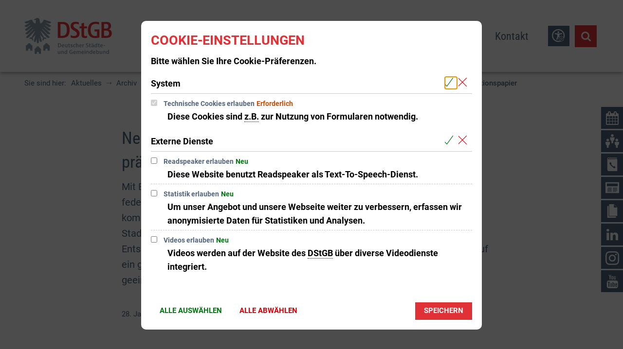

--- FILE ---
content_type: text/html;charset=UTF-8
request_url: https://www.dstgb.de/aktuelles/archiv/archiv-2010/neuordnung-der-verpackungsentsorgung-verbaende-praesentieren-gemeinsames-positionspapier/
body_size: 24881
content:
<!doctype html>
<html class="no-js" lang="de">
<head><link rel="preload" crossorigin="anonymous" as="font" integrity="sha512-VtBPUU5pT0kPWUFXAuAdG23JoO3OVdlY+pLL4vMMYKDAMbR6nAW+URoGCqX5Wu95B0R0/B402V9mgOF5AVj3xw==" href="https://www.dstgb.de/:res/modules/common/common/framework/fonts/streamLineFont/fonts/streamline-30px.woff?fp=ab2a415b1666" type="font/woff"/>
<link rel="preload" crossorigin="anonymous" as="font" integrity="sha512-2C67YNMm6LG/xLJfGlH48Ly7ImpobIbEWwaq66TjvAI/7EOqSIPUiNcQ9b82zilBVIBEQttADlljBafjyk8DCQ==" href="https://www.dstgb.de/:res/modules/common/common/framework/fonts/streamLineFont/fonts/streamline-30px-filled-in.woff?fp=62fdf8602f56" type="font/woff"/>
<link rel="preload" crossorigin="anonymous" as="font" integrity="sha512-01pHFi/BYM1fgGw7t/61Dslv38gXU2YOrSLvM/ib5rG/1j0RNfa0edNcLp0w8jYP/IgZ78pnInDiMGNbyyBsgg==" href="https://www.dstgb.de/:res/modules/common/common/framework/fonts/roboto/fonts/roboto-v30-latin-regular.woff2?fp=f6734f817711" type="font/woff2"/>
<link rel="preload" crossorigin="anonymous" as="font" integrity="sha512-+rlwslDdiAZHML0mA8Uw81A6uwr05AlXhod/lmChWb9K2YxavqLpXrOa6ME0F3NrV3L8ufh5Qf9eDzg8sXKZfw==" href="https://www.dstgb.de/:res/modules/common/common/framework/fonts/roboto/fonts/roboto-v30-latin-500.woff2?fp=b01953823451" type="font/woff2"/>
<link rel="preload" crossorigin="anonymous" as="font" integrity="sha512-KnHttUkPKGZCqHTVKhlp9UKCvEPLJOjVopfhOzIDIft7evVSTqxgnPX5XuCNXk7FgD4qPI0TwJ9sw4cTxmXQzg==" href="https://www.dstgb.de/:res/modules/common/common/framework/fonts/roboto/fonts/roboto-v30-latin-700.woff2?fp=f5aebdfea35d" type="font/woff2"/>
<link rel="preload" crossorigin="anonymous" as="font" integrity="sha512-cmr/Er2GBn9gugAZynnNlpuUr3YzVHQ5JSrzFxPnNlHU7JbS4vNmg8Q9MKjS52y0JebCfH+kjUaujBhmQVi/nQ==" href="https://www.dstgb.de/:res/modules/common/common/framework/fonts/roboto-condensed/fonts/roboto-condensed-v27-latin-regular.woff2?fp=948d25dc34ee" type="font/woff2"/>
<link rel="preload" crossorigin="anonymous" as="font" integrity="sha512-P8cVn/kBSKaKOfvqHB1iMS6JzXrcxuV6AddettRMg9FodTfJLIWGqnofeL6zR1JYA8gjXOYxjpkDsHQoB98z5g==" href="https://www.dstgb.de/:res/modules/common/common/framework/fonts/roboto-condensed/fonts/roboto-condensed-v27-latin-700.woff2?fp=9514372ab8ac" type="font/woff2"/>
<link rel="preload" crossorigin="anonymous" as="font" integrity="sha512-g4/v28FJAfQe35laeP2sVXZM1JEsy3NLi+pJCRlFgpBNjyr98rbEKGZ5Es5NZWgaEETQRdG8beKxQRPwMV/Ikg==" href="https://www.dstgb.de/:res/modules/common/common/framework/fonts/fontAwesome/vendor/font-awesome/fonts/fontawesome-webfont.woff2?fp=2adefcbc041e" type="font/woff2"/>
<meta http-equiv="Content-Type" content="text/html;charset=UTF-8"/>
<meta name="generator" content="CMS ionas4"/>
<meta name="description" content="Mit Blick auf die 6. Novellierung der Verpackungsverordnung, die derzeit vom federführenden Bundesumweltministerium vorbereitet wird, haben sich die kommunalen Spitzenverbände und der Verband kommunaler Abfallwirtschaft und Stadtreinigung (VKS) im VKU mit dem Bundesverband Sekundärrohstoffe und Entsorgung (bvse) und dem Bundesverband Dualer Systeme Deutschland (BDSD) auf ein gemeinsames Positionspapier zur Neuordnung der Verpackungsentsorgung geeinigt."/>
<link rel="stylesheet" crossorigin="anonymous" integrity="sha512-zNG17sFPqUdoQ+zJTkS1ou41FHoWerCQeQnlgMDV5muwxYCftBwXxN90a7uwFhcNOA+b7h2IfN58/+6EPTcTgA==" href="https://www.dstgb.de/:res/modules/module-view.dstgb-2025.css?fp=908cad9032de" type="text/css"/>
<script>(function(w,d,u){
w.readyQ=[];
var log=console.warn||console.log;
function deprecated(message,alternative){
return log("Deprecated call to "+message+". Use "+alternative);
}
function registerEventHandler(event,handler){
if(event==="ready"){
deprecated("jQuery(selector).on('ready', handler)","jQuery(handler)");
w.readyQ.push(handler);
}
}
function registerReadyHandler(handler){
w.readyQ.push(handler);
}
var proxy={
ready:registerReadyHandler,
on:registerEventHandler,
bind:registerEventHandler
};
w.$=w.jQuery=function(handler){
if(handler===d||handler===u){
return proxy;
}else{
registerReadyHandler(handler);
}
}
w.ionasQ=function($,doc){
$.each(readyQ,function(index,handler){
$(handler);
});
}
})(window,document);</script>
<style>.sd-person--jobTitle-headline {
	display: none;
}

.sd-person--description-headline {
	display: none;
}</style>
<script type="application/json" id="ionasInfo">{"hasDebugger":true,"session":"5d0ca15e-5e38-4568-a896-8a8758426fb9","root":"https://www.dstgb.de","resizeOptions":{"allowedValues":[130,152,176,203,230,260,292,325,360,397,436,476,518,563,608,656,706,757,810,865,922,980,1040,1103,1166,1232,1300,1369,1440,1513,1588,1664,1742,1823,1904,1988,2074],"maxAspectRatio":5.0},"context":"","userAgentRestrictionEnabled":true,"backend":"https://cms-dstgb.ionas.de/:system","cookiePrivacy":{"consentCookieName":"hide_cn","coreCookieCategory":"core"},"captchaInvisibleRecaptchaSitekey":"6LcdeSEUAAAAAIjJjseZxFzTalADqvEIjHnQUVJK"}</script>
<script>window.ionasInfo = JSON.parse(document.getElementById("ionasInfo").innerText);</script>

<script crossorigin="anonymous" defer integrity="sha512-2twOD/IIoN3iTAvna2LPmfxOryVzKfGgRfhGE2uJwNcnvphCoxbucXP4fWppKQuvXuJwY71V8V8W6HTnRxBYLw==" src="https://www.dstgb.de/:res/modules/module-view.dstgb-2025.de.js?fp=7db98b053d62"></script>
<script type="systemjs-importmap" crossorigin="anonymous" src="https://www.dstgb.de/:web-components/systemjs-importmap.dstgb-2025.json?fp=2159ee17cd7e"></script>
<script crossorigin="anonymous" defer integrity="sha512-l3drpKk7tDSsyUHLqk2a2qBpCWJXL8W0JfYn/OJLN1DPle/ltJvQ9TPyOJcbuKw1ou9SKHiUOMx5MgzkeW00KA==" src="https://www.dstgb.de/:webjars/systemjs/dist/system.min.js?fp=5179f8f646ee"></script>
<script crossorigin="anonymous" defer integrity="sha512-39r+vbVeH7CzYcOoCmhpL6ncvvKdZn2tLJ8bIZ/mrVLzW6RsKYVQk1vTJwUuOtt0l/4xYADGHWpfAW20rMhaBg==" id="systemJsNamedRegisterExtra" src="https://www.dstgb.de/:webjars/systemjs/dist/extras/named-register.min.js?fp=f2fad3cf0518"></script>
<link rel="preload" crossorigin="anonymous" as="script" integrity="sha512-jjKBst/Sg6eN29NvDTrLZVLNLEDo9QIKBzMUtcjqeDePfXvXcJcT9ausVeCWb8MabLl/KfVX2bPhpiDs+u81mw==" href="https://www.dstgb.de/:res/modules/common.common.ionas.core/js/systemjs-lite.js?fp=6c94c3c6dbd5"/>
<script crossorigin="anonymous" src="https://www.dstgb.de/:res/modules/common.common.ionas.core/js/systemjs-lite.js?fp=6c94c3c6dbd5" integrity="sha512-jjKBst/Sg6eN29NvDTrLZVLNLEDo9QIKBzMUtcjqeDePfXvXcJcT9ausVeCWb8MabLl/KfVX2bPhpiDs+u81mw=="></script>
<meta name="privacy-mode" content="allow-permit-session,allow-permit-forever"/>
<meta name="invisible-tracking-opts" content=""/>
<meta name="forced-tracking-opts" content="core"/>
<link rel="manifest" crossorigin="use-credentials" href="https://www.dstgb.de/app-manifest.webmanifest"/>
<meta name="search-enabled" content="true"/>
<link rel="alternate" href="https://www.dstgb.de/rss-feed/rss.xml" type="application/rss+xml; charset=utf-8" title="Deutscher Städte- und Gemeindebund (DStGB) [RSS]"/>
<link rel="alternate" href="https://www.dstgb.de/rss-feed/rss.xml" type="application/atom+xml; charset=utf-8" title="Deutscher Städte- und Gemeindebund (DStGB) [ATOM]"/>
<link rel="alternate" href="https://www.dstgb.de/feed/rss.xml" type="application/rss+xml; charset=utf-8" title="DStGB [RSS]"/>
<link rel="alternate" href="https://www.dstgb.de/feed/rss.xml" type="application/atom+xml; charset=utf-8" title="DStGB [ATOM]"/>
<link rel="icon" href="https://www.dstgb.de/medien/bilder/logos/dstgb-signet-farbe-rgb.svg?cid=111s.egvd&amp;resize=362274%3a48x48c" sizes="48x48" type="image/svg+xml"/>
<link rel="icon" href="https://www.dstgb.de/medien/bilder/logos/dstgb-signet-farbe-rgb.svg?cid=111s.egvd&amp;resize=8ac4b7%3a192x192c" sizes="192x192" type="image/svg+xml"/>
<meta name="theme-color" content="#ffffff"/>
<link sizes="192x192" rel="apple-touch-icon" href="https://www.dstgb.de/medien/bilder/logos/dstgb-signet-farbe-rgb.svg?cid=111s.egvd&amp;resize=8ac4b7%3a192x192c"/>
<link rel="canonical" href="https://www.dstgb.de/aktuelles/archiv/archiv-2010/neuordnung-der-verpackungsentsorgung-verbaende-praesentieren-gemeinsames-positionspapier/"/>
<meta content="14 days" name="revisit-after"/><meta content="width=device-width, initial-scale=1.0, user-scalable=1" name="viewport"/>
  <meta content="ie=edge" http-equiv="x-ua-compatible"/>
  <title>Neuordnung der Verpackungsentsorgung: Verbände präsentieren gemeinsames Positionspapier | DStGB</title>
<meta content="DStGB" property="og:site_name"/><meta content="Neuordnung der Verpackungsentsorgung: Verbände präsentieren gemeinsames Positionspapier" property="og:title"/><meta content="article" property="og:type"/><meta content="https://www.dstgb.de/aktuelles/archiv/archiv-2010/neuordnung-der-verpackungsentsorgung-verbaende-praesentieren-gemeinsames-positionspapier/abfallentsorgung-180x-1.jpg?cid=8or.ryx&amp;resize=4c7b10%3a1200x630c" property="og:image"/><meta content="https://www.dstgb.de/aktuelles/archiv/archiv-2010/neuordnung-der-verpackungsentsorgung-verbaende-praesentieren-gemeinsames-positionspapier/abfallentsorgung-180x-1.jpg?cid=8or.ryx&amp;resize=4c7b10%3a1200x630c" property="og:image:secure_url"/><meta content="image/jpeg" property="og:image:type"/><meta content="1200" property="og:image:width"/><meta content="630" property="og:image:height"/><meta content="https://www.dstgb.de/aktuelles/archiv/archiv-2010/neuordnung-der-verpackungsentsorgung-verbaende-praesentieren-gemeinsames-positionspapier/" property="og:url"/><meta content="de_DE" property="og:locale"/><script type="application/ld+json">[{"inLanguage":"de","publisher":{"logo":{"contentSize":"18816","contentUrl":"https://www.dstgb.de/medien/bilder/logos/dstgb-logo-subline-farbe-rgb.svg?cid=111y.hb14","width":"464","height":"192","copyrightNotice":"©  ","url":"https://www.dstgb.de/medien/bilder/logos/dstgb-logo-subline-farbe-rgb.svg?cid=111y.hb14","@type":"ImageObject","@context":"https://schema.org/"},"name":"Deutscher Städte- und Gemeindebund","url":"https://www.dstgb.de/","@type":"Organization","@context":"https://schema.org/"},"name":"DStGB","url":"https://www.dstgb.de/","@type":"WebSite","@context":"https://schema.org/"},{"primaryImageOfPage":{"contentSize":"16958","contentUrl":"https://www.dstgb.de/aktuelles/archiv/archiv-2010/neuordnung-der-verpackungsentsorgung-verbaende-praesentieren-gemeinsames-positionspapier/abfallentsorgung-180x-1.jpg?cid=8or.ryx","width":"180","height":"195","url":"https://www.dstgb.de/aktuelles/archiv/archiv-2010/neuordnung-der-verpackungsentsorgung-verbaende-praesentieren-gemeinsames-positionspapier/abfallentsorgung-180x-1.jpg?cid=8or.ryx","@type":"ImageObject","@context":"https://schema.org/"},"author":{"name":"Deutscher Städte- und Gemeindebund","@type":"Organization","@context":"https://schema.org/"},"dateCreated":"2020-12-16T21:15:46.174+01:00[Europe/Berlin]","dateModified":"2020-12-16T21:48:59.302+01:00[Europe/Berlin]","datePublished":"2010-01-28T00:00:00+01:00[Europe/Berlin]","headline":"Neuordnung der Verpackungsentsorgung: Verbände präsentieren gemeinsames Positionspapier","inLanguage":"de","publisher":{"logo":{"contentSize":"18816","contentUrl":"https://www.dstgb.de/medien/bilder/logos/dstgb-logo-subline-farbe-rgb.svg?cid=111y.hb14","width":"464","height":"192","copyrightNotice":"©  ","url":"https://www.dstgb.de/medien/bilder/logos/dstgb-logo-subline-farbe-rgb.svg?cid=111y.hb14","@type":"ImageObject","@context":"https://schema.org/"},"name":"Deutscher Städte- und Gemeindebund","url":"https://www.dstgb.de/","@type":"Organization","@context":"https://schema.org/"},"name":"Neuordnung der Verpackungsentsorgung: Verbände präsentieren gemeinsames Positionspapier","url":"https://www.dstgb.de/aktuelles/archiv/archiv-2010/neuordnung-der-verpackungsentsorgung-verbaende-praesentieren-gemeinsames-positionspapier/","@type":"WebPage","@context":"https://schema.org/"},{"author":{"name":"Deutscher Städte- und Gemeindebund","@type":"Organization","@context":"https://schema.org/"},"dateCreated":"2020-12-16T21:15:46.174+01:00[Europe/Berlin]","dateModified":"2020-12-16T21:48:59.302+01:00[Europe/Berlin]","headline":"Neuordnung der Verpackungsentsorgung: Verbände präsentieren gemeinsames Positionspapier","publisher":{"logo":{"contentSize":"18816","contentUrl":"https://www.dstgb.de/medien/bilder/logos/dstgb-logo-subline-farbe-rgb.svg?cid=111y.hb14","width":"464","height":"192","copyrightNotice":"©  ","url":"https://www.dstgb.de/medien/bilder/logos/dstgb-logo-subline-farbe-rgb.svg?cid=111y.hb14","@type":"ImageObject","@context":"https://schema.org/"},"name":"Deutscher Städte- und Gemeindebund","url":"https://www.dstgb.de/","@type":"Organization","@context":"https://schema.org/"},"image":{"contentSize":"16958","contentUrl":"https://www.dstgb.de/aktuelles/archiv/archiv-2010/neuordnung-der-verpackungsentsorgung-verbaende-praesentieren-gemeinsames-positionspapier/abfallentsorgung-180x-1.jpg?cid=8or.ryx","width":"180","height":"195","url":"https://www.dstgb.de/aktuelles/archiv/archiv-2010/neuordnung-der-verpackungsentsorgung-verbaende-praesentieren-gemeinsames-positionspapier/abfallentsorgung-180x-1.jpg?cid=8or.ryx","@type":"ImageObject","@context":"https://schema.org/"},"name":"Neuordnung der Verpackungsentsorgung: Verbände präsentieren gemeinsames Positionspapier","url":"https://www.dstgb.de/aktuelles/archiv/archiv-2010/neuordnung-der-verpackungsentsorgung-verbaende-praesentieren-gemeinsames-positionspapier/","@type":"NewsArticle","@context":"https://schema.org/"}]</script>
</head>
<body class="template-article mode-live ot-common.common.content.news:article">
<div id="search-2020--65c91aeb"></div><link rel="preload" as="script" integrity="sha512-WkmBnqSx0JYSZfFRjOfAJlXk17pKAOtB6FAprfV41if6e7jl7GXWaT/6mr3zlXU/UNs8WlI+96DeAH2VMY/Img==" href="https://www.dstgb.de/:res/modules/common/common/advanced/search-2020/web-components/search-2020.system.js?fp=e074d885a21f"/>
<script>System.import("@ionas-fragments/search-2020").then(function(IonasFragmentsSearch2020) {
  var initSearchOverlay = IonasFragmentsSearch2020.initSearchOverlay;
  initSearchOverlay('#search-2020-\x2D65c91aeb', {"contextPath":"","currentPath":"/aktuelles/archiv/archiv-2010/neuordnung-der-verpackungsentsorgung-verbaende-praesentieren-gemeinsames-positionspapier/","currentFileId":"20788","enableSearch":true,"enableSuggestions":false,"hideFilters":false,"services":[{"id":"self","name":"Allgemein","priority":1,"description":"Der Bereich \"Allgemein\" zeigt Ihnen die zu Ihren Suchkriterien passenden Seiten, Dateien und Elemente der Website an, welche nicht den anderen hier aufgeführten Bereichen zuzuordnen sind.","icon":"sf sf-filled-in sf-files-4","endpoint":{"id":"self","url":"{contextPath}/:sa2-search/{currentPath}","requiredRoles":[]},"type":"live","visible":true,"filterable":true,"limit":50,"filterQueries":[],"queryFields":[],"weightedQueryFields":[],"sortFields":[],"facetQueries":[{"field":"editorial_category_s","inverted":false,"recursive":false,"sortByCount":true,"sortDescending":false,"offset":0,"limit":2147483646,"minCount":1,"maxCount":2147483646},{"field":"editorial_tags_sm","inverted":false,"recursive":false,"sortByCount":true,"sortDescending":false,"offset":0,"limit":2147483646,"minCount":1,"maxCount":2147483646},{"field":"filterable_type_s","inverted":false,"recursive":false,"sortByCount":true,"sortDescending":false,"offset":0,"limit":2147483646,"minCount":1,"maxCount":2147483646}],"queryOptions":[]}],"slimMode":false,"translations":{"searchForm":{"formAriaLabel":"Suche","formInputAriaLabel":"Suchbegriff eingeben","formInputLabel":"Suchbegriff eingeben …","formInputNoticeLabel":"Zum Suchen Enter drücken","formInputErrorLabel":"Ihre Suche kann so nicht abgesetzt werden","formSubmitAriaLabel":"Suche ausführen","formSubmitPushTitle":"Suchbegriff hinzufügen","formSubmitTitle":"Suche ausführen","formInputAccessibilityLabel":"Suche"},"searchOverlay":{"readMoreLabel":"Mehr lesen","hitsFromLabel":"Treffer aus","closeButtonLabel":"Suche schließen","removeTermLabel":"Suchbegriff %TERM% entfernen","headlineLabel":"Unsere Suche umfasst:","servicesHeadline":"Folgende Dienste:","highlight":"Highlight Suchtreffer"},"swiperjs":{"a11yContainerMessage":"Suchergebnis-Tabs nach Kategorien.","a11yPrevSlideMessage":"Zurück sliden","a11yNextSlideMessage":"Vorwärts sliden"},"searchResults":{"headline":"Ihre Suche ergab","hitsLabel":"Treffer","moreThanLabel":"Mehr als %COUNT%","resultTabsLabel":"Suchergebnisse für %TERM%","emailAriaLabel":"An %EMAIL% eine E-Mail schreiben","faxAriaLabel":"Fax an folgende Nummer senden: %FAX%","phoneAriaLabel":"Folgende Telefon-Nummer anrufen: %PHONE%"},"filter":{"headline":"Filter","buttonLabel":"Filter zurücksetzen"},"topHits":{"hitsFrom":"Treffer aus","filtering":"Filtern","allHitsFrom":"Alle Treffer"}},"urlPatterns":{},"additionalCssClasses":"theme-light ccas2__search-overlay__default"});
}, function(error) {
  console.error(error);
});</script>


<div class="header-wrapper">
  <div class="header-outer">
    <header aria-label="Kopfbereich" class="header" id="header" role="banner">
      



      <div class="row">
        <div class="columns small-12 header-sections-wrapper">
          <div class="header-section header-section-a">
    <a href="https://www.dstgb.de/" title="zurück zur Startseite" class="logo desktop-logo show-for-large"><img sizes="(min-width: 320px) 175px, 100vw" src="https://www.dstgb.de/medien/bilder/logos/dstgb-logo-subline-farbe-rgb.svg?cid=111y.hb14&amp;resize=6cfda5%3A175x" alt="zurück zur Startseite" srcset="https://www.dstgb.de/medien/bilder/logos/dstgb-logo-subline-farbe-rgb.svg?cid=111y.hb14&amp;resize=6cfda5%3A175x 175w, https://www.dstgb.de/medien/bilder/logos/dstgb-logo-subline-farbe-rgb.svg?cid=111y.hb14&amp;resize=ff538a%3A262x 262w, https://www.dstgb.de/medien/bilder/logos/dstgb-logo-subline-farbe-rgb.svg?cid=111y.hb14&amp;resize=0061c2%3A350x 350w" class="i4-object-contain" data-resize-mode="layout"/></a><a href="https://www.dstgb.de/" title="zurück zur Startseite" class="logo mobile-logo hide-for-large"><img sizes="(min-width: 320px) 150px, 100vw" src="https://www.dstgb.de/medien/bilder/logos/dstgb-logo-subline-farbe-rgb.svg?cid=111y.hb14&amp;resize=688fa5%3A150x" alt="zurück zur Startseite" srcset="https://www.dstgb.de/medien/bilder/logos/dstgb-logo-subline-farbe-rgb.svg?cid=111y.hb14&amp;resize=688fa5%3A150x 150w, https://www.dstgb.de/medien/bilder/logos/dstgb-logo-subline-farbe-rgb.svg?cid=111y.hb14&amp;resize=9c0774%3A225x 225w, https://www.dstgb.de/medien/bilder/logos/dstgb-logo-subline-farbe-rgb.svg?cid=111y.hb14&amp;resize=fb1982%3A300x 300w" class="i4-object-contain" data-resize-mode="layout"/></a>
</div>
          <div class="header-section header-section-b">
    <style>
                        @media screen and (max-width: 991px) {
                            :root {
                                --c-c-advanced-flex-nav--display: none !important;
                            }
                        }

                         @media screen and (min-width: 992px) {
                            :root {
                                --c-c-advanced-flex-nav--display: initial !important;
                            }
                        }
                    </style><i4-inherit class=""></i4-inherit><nav data-show-arrows-in-primary-menu="false" data-extensive-mega-menu-overlay="false" data-dark-overlay="false" data-open-behaviour="mouseover" class="c-c-advanced-flex-nav__wrapper " id="c-c-advanced-flexnav" data-navigation-anchor="" aria-label="Hauptmenü"><ul class="c-c-advanced-flex-nav level-1 level-1-up"><li class="level-1 level-1-up is-active is-trail c-c-advanced-flex-nav__primary-item c-c-advanced-flex-nav__menu-item has-children has-dropdown-menu"><div class="c-c-advanced-flex-nav__primary-link-wrapper c-c-advanced-flex-nav__link-wrapper level-1 level-1-up is-active is-trail has-children has-dropdown-menu" data-create-duplicate-link="true" data-aria-label-closed="Zeige Untermenü von Aktuelles" data-aria-label-expanded="Schließe Untermenü" data-href="https://www.dstgb.de/aktuelles/"><a href="https://www.dstgb.de/aktuelles/" class="level-1 level-1-up is-active is-trail c-c-advanced-flex-nav__primary-link c-c-advanced-flex-nav__menu-link has-children has-dropdown-menu" aria-haspopup="true" aria-expanded="false"><span>Aktuelles</span></a><button data-submenu-toggle="true" aria-haspopup="true" aria-expanded="false" aria-label="Zeige Untermenü von Aktuelles" class="c-c-advanced-flex-nav__submenu-link__arrow c-c-advanced-flex-nav__primary-link__arrow"></button></div><div class="c-c-advanced-flex-nav__menu-wrapper c-c-advanced-flex-nav__dropdown-menu-wrapper level-2 level-1-up level-2-up"><ul class="c-c-advanced-flex-nav__dropdown-menu level-2 level-1-up level-2-up"><li class="level-2 level-1-up level-2-up c-c-advanced-flex-nav__dropdown-item c-c-advanced-flex-nav__menu-item"><div class="c-c-advanced-flex-nav__dropdown-link-wrapper c-c-advanced-flex-nav__link-wrapper level-2 level-1-up level-2-up" data-create-duplicate-link="true" data-aria-label-closed="Zeige Untermenü von 2025-26" data-aria-label-expanded="Schließe Untermenü" data-href="https://www.dstgb.de/aktuelles/2025-26/"><a href="https://www.dstgb.de/aktuelles/2025-26/" class="level-2 level-1-up level-2-up c-c-advanced-flex-nav__dropdown-link c-c-advanced-flex-nav__menu-link"><span>2025-26</span></a></div></li><li class="level-2 level-1-up level-2-up c-c-advanced-flex-nav__dropdown-item c-c-advanced-flex-nav__menu-item"><div class="c-c-advanced-flex-nav__dropdown-link-wrapper c-c-advanced-flex-nav__link-wrapper level-2 level-1-up level-2-up" data-create-duplicate-link="true" data-aria-label-closed="Zeige Untermenü von Veranstaltungen" data-aria-label-expanded="Schließe Untermenü" data-href="https://www.dstgb.de/aktuelles/veranstaltungen/"><a href="https://www.dstgb.de/aktuelles/veranstaltungen/" class="level-2 level-1-up level-2-up c-c-advanced-flex-nav__dropdown-link c-c-advanced-flex-nav__menu-link"><span>Veranstaltungen</span></a></div></li><li class="level-2 level-1-up level-2-up is-active is-trail c-c-advanced-flex-nav__dropdown-item c-c-advanced-flex-nav__menu-item"><div class="c-c-advanced-flex-nav__dropdown-link-wrapper c-c-advanced-flex-nav__link-wrapper level-2 level-1-up level-2-up is-active is-trail" data-create-duplicate-link="true" data-aria-label-closed="Zeige Untermenü von Archiv" data-aria-label-expanded="Schließe Untermenü" data-href="https://www.dstgb.de/aktuelles/archiv/"><a href="https://www.dstgb.de/aktuelles/archiv/" class="level-2 level-1-up level-2-up is-active is-trail c-c-advanced-flex-nav__dropdown-link c-c-advanced-flex-nav__menu-link"><span>Archiv</span></a></div></li></ul></div></li><li class="level-1 level-1-up c-c-advanced-flex-nav__primary-item c-c-advanced-flex-nav__menu-item has-children has-mega-menu"><div class="c-c-advanced-flex-nav__primary-link-wrapper c-c-advanced-flex-nav__link-wrapper level-1 level-1-up has-children has-mega-menu" data-create-duplicate-link="true" data-aria-label-closed="Zeige Untermenü von Themen" data-aria-label-expanded="Schließe Untermenü" data-href="https://www.dstgb.de/themen/"><a href="https://www.dstgb.de/themen/" class="level-1 level-1-up c-c-advanced-flex-nav__primary-link c-c-advanced-flex-nav__menu-link has-children has-mega-menu" aria-haspopup="true" aria-expanded="false"><span>Themen</span></a><button data-submenu-toggle="true" aria-haspopup="true" aria-expanded="false" aria-label="Zeige Untermenü von Themen" class="c-c-advanced-flex-nav__submenu-link__arrow c-c-advanced-flex-nav__primary-link__arrow"></button></div><div class="component component-megaMenuGrid"><div style="" class="c-c-advanced-flex-nav__mega-menu__content-wrapper-1 c-c-advanced-flex-nav__menu-wrapper c-c-advanced-flexnav__flexible-grid"><div style="--c-c-advanced-flexnav__mega-menu__content-wrapper-2--max-width:1400px;" class="c-c-advanced-flex-nav__mega-menu__content-wrapper-2"><div class="c-c-advanced-flex-nav__mega-menu__content-wrapper-3"><div class="c-c-advanced-flex-nav__mega-menu__content"><div class=" id-repeat"><div class="row-instance"><div class="component component-gridBuilder component-gridBuilder-mega-menu-content-12"><div class="main-row   c-c-advanced-flex-nav__mega-menu-outer-row "><div class="row c-c-advanced-flex-nav__mega-menu-row"><div class="columns small-12 medium-12 large-12 c-c-advanced-flexnav__mega-menu-column c-c-advanced-flexnav__mega-menu-column--full-column"><div class="gridbuilder-column column__content-wrapper c-c-advanced-flex-nav__mega-menu-column__content-wrapper "><h2 id="aktuelle-themen-9c4bceed" class="main-column__headline h1 id-columnHeadline">Aktuelle Themen<br></h2><div class="id-content-first-column id-content"><div class="xhtmlcomponent component-newsIndex component-newsIndex-full-column::third"><div data-default-layout-class="article-teaser--mobile-portrait-layout-stacked--small
    article-teaser--extra-tiny-layout-stacked--medium
    article-teaser--mobile-portrait-layout-stacked--large
    article-teaser--mobile-portrait-layout-stacked--xlarge" id="news-index-sWi4B5XZon" class="news-index"><input style="display:none" disabled type="checkbox" class="metropolis-layout-options__is-compact-view-on-mobile-storage id-compactViewStorage" aria-label="Kompaktdarstellung in mobiler Ansicht aktivieren"><div style="display: none"><span class="metropolis-layout-options__layout-id-storage id-layoutIdStorage" aria-label="Layout auswählen">Layout 2</span></div><div id="sWi4B5XZon" class="article-teaser-list"><article class="indent-0 article-teaser
    colw33--large
    colw50--medium
    colw100--small news-index-item article-teaser--mobile-portrait-layout-stacked-2--small article-teaser--mobile-portrait-layout-stacked-2--medium article-teaser--mobile-portrait-layout-stacked-2--large article-teaser--mobile-portrait-layout-stacked-2--xlarge  date-1612957500000" data-date="1612957500000"><a href="https://www.dstgb.de/themen/digitalisierung/" class="article-teaser__wrapper date-hidden  " data-href="https://www.dstgb.de/themen/digitalisierung/"><figure class="article-teaser__picture"><img data-src="https://www.dstgb.de/medien/bilder/adobe-stock/digitalisierung/adobestock-178330793-olivier-le-moal-stock.adobe.com.jpeg?cid=d5g.4zra" data-ng-non-bindable="" data-lazy-mode="on-visible" src="[data-uri]" alt="Digital Transformation Process, Digitization of Analog Information" title="Digital Transformation Process, Digitization of Analog Information" class="article-teaser__image" data-resize-mode="dynamic"><figcaption class="i4-img-figcaption"><div class="i4-img-copyright-wrapper"><div class="i4-img-copyright" onclick="stopJavascriptEvents(event)">© Olivier Le Moal - stock.adobe.com</div></div></figcaption></figure><div class="article-teaser__content"><h3 id="digitalisierung-758fe2a9" class="article-teaser__headline h4"><span class="headline">Digitalisierung</span></h3><p data-teasertext-300-chars="Hier finden Sie aktuelle Informationen rund um das Thema Digitalisierung in Städten und Gemeinden. Wir berichten u. a. zum Breitbandausbau, eGovernment oder zur Entwicklung von Smart Cities in Deutschland." data-teasertext-200-chars="Hier finden Sie aktuelle Informationen rund um das Thema Digitalisierung in Städten und Gemeinden. Wir berichten u. a. zum Breitbandausbau, eGovernment oder zur Entwicklung von Smart Cities in …" data-ionas4-translatable-attrs="data-more data-teasertext-*" data-teasertext-250-chars="Hier finden Sie aktuelle Informationen rund um das Thema Digitalisierung in Städten und Gemeinden. Wir berichten u. a. zum Breitbandausbau, eGovernment oder zur Entwicklung von Smart Cities in Deutschland." data-teasertext-100-chars="Hier finden Sie aktuelle Informationen rund um das Thema Digitalisierung in Städten und Gemeinden. …" data-teasertext-75-chars="Hier finden Sie aktuelle Informationen rund um das Thema Digitalisierung in …" data-teasertext-50-chars="Hier finden Sie aktuelle Informationen rund um das …" data-more="Mehr erfahren" data-teasertext-150-chars="Hier finden Sie aktuelle Informationen rund um das Thema Digitalisierung in Städten und Gemeinden. Wir berichten u. a. zum Breitbandausbau, …" data-teasertext-full="Hier finden Sie aktuelle Informationen rund um das Thema Digitalisierung in Städten und Gemeinden. Wir berichten u. a. zum Breitbandausbau, eGovernment oder zur Entwicklung von Smart Cities in Deutschland." class="article-teaser__teaser "><span>Hier finden Sie aktuelle Informationen rund um das Thema Digitalisierung in Städten und Gemeinden. Wir berichten u. a. zum Breitbandausbau, eGovernment oder zur Entwicklung von Smart Cities in Deutschland.</span></p><span class="article-teaser__more-button">Mehr erfahren</span></div></a></article><article class="indent-0 article-teaser
    colw33--large
    colw50--medium
    colw100--small news-index-item article-teaser--mobile-portrait-layout-stacked-2--small article-teaser--mobile-portrait-layout-stacked-2--medium article-teaser--mobile-portrait-layout-stacked-2--large article-teaser--mobile-portrait-layout-stacked-2--xlarge  date-1551826800000" data-date="1551826800000"><a href="https://www.dstgb.de/themen/laendliche-raeume/" class="article-teaser__wrapper date-hidden  " data-href="https://www.dstgb.de/themen/laendliche-raeume/"><figure class="article-teaser__picture"><img data-src="https://www.dstgb.de/medien/bilder/adobe-stock/staedte-gemeinden-antraege/fotolia-183353162-christian-schwier-fotolia.com.jpg?cid=36m.4zta" data-ng-non-bindable="" data-lazy-mode="on-visible" src="[data-uri]" alt="Landschaft in Deutschland" title="Landschaft in Deutschland" class="article-teaser__image" data-resize-mode="dynamic"><figcaption class="i4-img-figcaption"><div class="i4-img-copyright-wrapper"><div class="i4-img-copyright" onclick="stopJavascriptEvents(event)">© Christian Schwier - stock.adobe.com</div></div></figcaption></figure><div class="article-teaser__content"><h3 id="laendliche-raeume-165297a9" class="article-teaser__headline h4"><span class="headline">Ländliche Räume</span></h3><p data-teasertext-300-chars="" data-teasertext-200-chars="" data-ionas4-translatable-attrs="data-more data-teasertext-*" data-teasertext-250-chars="" data-teasertext-100-chars="" data-teasertext-75-chars="" data-teasertext-50-chars="" data-more="Mehr erfahren" data-teasertext-150-chars="" data-teasertext-full="" class="article-teaser__teaser no-teasertext"><span></span></p><span class="article-teaser__more-button">Mehr erfahren</span></div></a></article><article class="indent-0 article-teaser
    colw33--large
    colw50--medium
    colw100--small news-index-item article-teaser--mobile-portrait-layout-stacked-2--small article-teaser--mobile-portrait-layout-stacked-2--medium article-teaser--mobile-portrait-layout-stacked-2--large article-teaser--mobile-portrait-layout-stacked-2--xlarge  date-1600160400000" data-date="1600160400000"><a href="https://www.dstgb.de/themen/stadtentwicklung-und-wohnen/" class="article-teaser__wrapper date-hidden  " data-href="https://www.dstgb.de/themen/stadtentwicklung-und-wohnen/"><figure class="article-teaser__picture"><img data-src="https://www.dstgb.de/medien/bilder/adobe-stock/staedte-gemeinden-antraege/fotolia-137570136-darknightsky-stock.adobe.com.jpg?cid=q.c11" data-ng-non-bindable="" data-lazy-mode="on-visible" src="[data-uri]" alt="Historische Stadt" title="Historic Village" class="article-teaser__image" data-resize-mode="dynamic"><figcaption class="i4-img-figcaption"><div class="i4-img-copyright-wrapper"><div class="i4-img-copyright" onclick="stopJavascriptEvents(event)">© darknightsky - stock.adobe.com</div></div></figcaption></figure><div class="article-teaser__content"><h3 id="stadtentwicklung-und-wohnen-a4623c30" class="article-teaser__headline h4"><span class="headline">Stadtentwicklung und Wohnen</span></h3><p data-teasertext-300-chars="Für eine nachhaltige und integrierte Stadtentwicklung sind die Kommunen die entscheidenden Akteure. Dabei sind sie im Zusammenhang mit anderen Verantwortungsträgern (Bürgerschaft, Handel etc.) zunehmenden Herausforderungen ausgesetzt. Demografischer Wandel, Zuwanderung und Integration, …" data-teasertext-200-chars="Für eine nachhaltige und integrierte Stadtentwicklung sind die Kommunen die entscheidenden Akteure. Dabei sind sie im Zusammenhang mit anderen Verantwortungsträgern (Bürgerschaft, Handel etc.) …" data-ionas4-translatable-attrs="data-more data-teasertext-*" data-teasertext-250-chars="Für eine nachhaltige und integrierte Stadtentwicklung sind die Kommunen die entscheidenden Akteure. Dabei sind sie im Zusammenhang mit anderen Verantwortungsträgern (Bürgerschaft, Handel etc.) zunehmenden Herausforderungen ausgesetzt. Demografischer …" data-teasertext-100-chars="Für eine nachhaltige und integrierte Stadtentwicklung sind die Kommunen die entscheidenden Akteure. …" data-teasertext-75-chars="Für eine nachhaltige und integrierte Stadtentwicklung sind die Kommunen die …" data-teasertext-50-chars="Für eine nachhaltige und integrierte …" data-more="Mehr erfahren" data-teasertext-150-chars="Für eine nachhaltige und integrierte Stadtentwicklung sind die Kommunen die entscheidenden Akteure. Dabei sind sie im Zusammenhang mit anderen …" data-teasertext-full="Für eine nachhaltige und integrierte Stadtentwicklung sind die Kommunen die entscheidenden Akteure. Dabei sind sie im Zusammenhang mit anderen Verantwortungsträgern (Bürgerschaft, Handel etc.) zunehmenden Herausforderungen ausgesetzt. Demografischer Wandel, Zuwanderung und Integration, …" class="article-teaser__teaser "><span>Für eine nachhaltige und integrierte Stadtentwicklung sind die Kommunen die entscheidenden Akteure. Dabei sind sie im Zusammenhang mit anderen Verantwortungsträgern (Bürgerschaft, Handel etc.) zunehmenden Herausforderungen ausgesetzt. Demografischer Wandel, Zuwanderung und Integration, …</span></p><span class="article-teaser__more-button">Mehr erfahren</span></div></a></article></div></div><script>window.addEventListener("load", function () {
        var options = {"id":"news-index-sWi4B5XZon"};
        $('body').trigger('newsIndex.ready', options);
        });</script><link rel="preload" as="script" integrity="sha512-LJ2uNz8U2t3CcYe42oBOoP/2fXlJGrZK4Dh2u5XyAkkvgugZDf+YhIaUFYyV276+fwyltTjaPQr4h412haTXzQ==" href="https://www.dstgb.de/:res/modules/common/common/layout/metropolis/content/news/web-components/layout-metropolis-content-news--component.system.js?fp=24e7410c42e6">
<script>System.import("layout-metropolis-content-news--component").then(function(LayoutMetropolisContentNewsComponent) {
  var NewsIndex = LayoutMetropolisContentNewsComponent.NewsIndex;
  var NewsIndexArticles = LayoutMetropolisContentNewsComponent.NewsIndexArticles;
  var options = {"id":"news-index-sWi4B5XZon"};
  let id = "#"+options.id;
  var $body = $('body');
  
  // TODO das hier ist doch eigentlich mehr oder weniger redundant zu den nachfolgenden Listenern?
  // TODO das ließe sich sicherlich vereinfachen.
  // TODO Und warum werden überhaupt globale Listener auf dem body registriert?
  // TODO Kommen die sich nicht gegenseitig in die Quere?
  $body.on("newsIndex.ready contentChanged", function (e, data) {
  NewsIndex().init($(id));
  Pegasus.Common.Common.Layout.Metropolis.Content.News.initNewsIndex(data && data.id || options.id);
  });
  
  $body.on("contentChanged", function (e) {
  NewsIndex().init($(id));
  Pegasus.Common.Common.Layout.Metropolis.Content.News.initFlexibleArticles(e.target);
  });
  
  $body.on("newsIndex.ready", function (e, data) {
  NewsIndex().init($(id));
  Pegasus.Common.Common.Layout.Metropolis.Content.News.initArticles(data.id);
  });
  
  NewsIndex().init($(id));
  $('body').trigger('newsIndex.ready', options);
  
  NewsIndex().registerClickBehaviour(id);
}, function(error) {
  console.error(error);
});</script>
<link rel="preload" as="script" integrity="sha512-cT2RfRsy4YJ62sukXRi0XY4LhSAmSXJXIu0DFFtXE2+5KmW8wgHF5Na35OxG9GPcsC2l3cD9k8iLOoH++/TYag==" href="https://www.dstgb.de/:res/modules/common/common/layout/metropolis/imageWithText/web-components/layout-image-with-text--metropolis-layout-options.system.js?fp=59a0092f91d7">
<script>System.import("layout-image-with-text--metropolis-layout-options")</script></div><div class="xhtmlcomponent component-linklist component-linklist-full-column::boxed"><ul class="linklist-boxed id-linkList"><li class="linklist-boxed__item"><a data-ionas4-external="true" href="https://www.dstgb.de/themen/#themen-a-z" title="Springe zu &quot;themen-a-z&quot; in Webseite &quot;Themen&quot;" data-ionas4-standalone="false" class="linklist-boxed__link    id-link internal-link"><span aria-hidden="true" class="icon linklist-boxed__icon id-icon sf sf-arrow-66"></span><span class="linklist-boxed__text id-text">Themen von A - Z</span></a></li></ul></div></div></div></div></div></div></div></div></div></div></div></div></div></div></li><li class="level-1 level-1-up c-c-advanced-flex-nav__primary-item c-c-advanced-flex-nav__menu-item has-children has-dropdown-menu"><div class="c-c-advanced-flex-nav__primary-link-wrapper c-c-advanced-flex-nav__link-wrapper level-1 level-1-up has-children has-dropdown-menu" data-create-duplicate-link="true" data-aria-label-closed="Zeige Untermenü von Publikationen" data-aria-label-expanded="Schließe Untermenü" data-href="https://www.dstgb.de/publikationen/"><a href="https://www.dstgb.de/publikationen/" class="level-1 level-1-up c-c-advanced-flex-nav__primary-link c-c-advanced-flex-nav__menu-link has-children has-dropdown-menu" aria-haspopup="true" aria-expanded="false"><span>Publikationen</span></a><button data-submenu-toggle="true" aria-haspopup="true" aria-expanded="false" aria-label="Zeige Untermenü von Publikationen" class="c-c-advanced-flex-nav__submenu-link__arrow c-c-advanced-flex-nav__primary-link__arrow"></button></div><div class="c-c-advanced-flex-nav__menu-wrapper c-c-advanced-flex-nav__dropdown-menu-wrapper level-2 level-1-up level-2-up"><ul class="c-c-advanced-flex-nav__dropdown-menu level-2 level-1-up level-2-up"><li class="level-2 level-1-up level-2-up c-c-advanced-flex-nav__dropdown-item c-c-advanced-flex-nav__menu-item"><div class="c-c-advanced-flex-nav__dropdown-link-wrapper c-c-advanced-flex-nav__link-wrapper level-2 level-1-up level-2-up" data-create-duplicate-link="true" data-aria-label-closed="Zeige Untermenü von Newsletter Abo" data-aria-label-expanded="Schließe Untermenü" data-href="https://www.dstgb.de/newsletter/"><a href="https://www.dstgb.de/newsletter/" class="level-2 level-1-up level-2-up c-c-advanced-flex-nav__dropdown-link c-c-advanced-flex-nav__menu-link"><span>Newsletter Abo</span></a></div></li><li class="level-2 level-1-up level-2-up c-c-advanced-flex-nav__dropdown-item c-c-advanced-flex-nav__menu-item"><div class="c-c-advanced-flex-nav__dropdown-link-wrapper c-c-advanced-flex-nav__link-wrapper level-2 level-1-up level-2-up" data-create-duplicate-link="true" data-aria-label-closed="Zeige Untermenü von Infografiken" data-aria-label-expanded="Schließe Untermenü" data-href="https://www.dstgb.de/publikationen/infografiken/"><a href="https://www.dstgb.de/publikationen/infografiken/" class="level-2 level-1-up level-2-up c-c-advanced-flex-nav__dropdown-link c-c-advanced-flex-nav__menu-link"><span>Infografiken</span></a></div></li><li class="level-2 level-1-up level-2-up c-c-advanced-flex-nav__dropdown-item c-c-advanced-flex-nav__menu-item"><div class="c-c-advanced-flex-nav__dropdown-link-wrapper c-c-advanced-flex-nav__link-wrapper level-2 level-1-up level-2-up" data-create-duplicate-link="true" data-aria-label-closed="Zeige Untermenü von Mediathek" data-aria-label-expanded="Schließe Untermenü" data-href="https://www.dstgb.de/publikationen/mediathek/"><a href="https://www.dstgb.de/publikationen/mediathek/" class="level-2 level-1-up level-2-up c-c-advanced-flex-nav__dropdown-link c-c-advanced-flex-nav__menu-link"><span>Mediathek</span></a></div></li><li class="level-2 level-1-up level-2-up c-c-advanced-flex-nav__dropdown-item c-c-advanced-flex-nav__menu-item"><div class="c-c-advanced-flex-nav__dropdown-link-wrapper c-c-advanced-flex-nav__link-wrapper level-2 level-1-up level-2-up" data-create-duplicate-link="true" data-aria-label-closed="Zeige Untermenü von DStGB Magazin" data-aria-label-expanded="Schließe Untermenü" data-href="https://www.dstgb.de/publikationen/dstgb-magazin/"><a href="https://www.dstgb.de/publikationen/dstgb-magazin/" class="level-2 level-1-up level-2-up c-c-advanced-flex-nav__dropdown-link c-c-advanced-flex-nav__menu-link"><span>DStGB Magazin</span></a></div></li><li class="level-2 level-1-up level-2-up c-c-advanced-flex-nav__dropdown-item c-c-advanced-flex-nav__menu-item"><div class="c-c-advanced-flex-nav__dropdown-link-wrapper c-c-advanced-flex-nav__link-wrapper level-2 level-1-up level-2-up" data-create-duplicate-link="true" data-aria-label-closed="Zeige Untermenü von Pressemitteilungen" data-aria-label-expanded="Schließe Untermenü" data-href="https://www.dstgb.de/publikationen/pressemitteilungen/"><a href="https://www.dstgb.de/publikationen/pressemitteilungen/" class="level-2 level-1-up level-2-up c-c-advanced-flex-nav__dropdown-link c-c-advanced-flex-nav__menu-link"><span>Pressemitteilungen</span></a></div></li><li class="level-2 level-1-up level-2-up c-c-advanced-flex-nav__dropdown-item c-c-advanced-flex-nav__menu-item"><div class="c-c-advanced-flex-nav__dropdown-link-wrapper c-c-advanced-flex-nav__link-wrapper level-2 level-1-up level-2-up" data-create-duplicate-link="true" data-aria-label-closed="Zeige Untermenü von Positionspapiere" data-aria-label-expanded="Schließe Untermenü" data-href="https://www.dstgb.de/publikationen/positionspapiere/"><a href="https://www.dstgb.de/publikationen/positionspapiere/" class="level-2 level-1-up level-2-up c-c-advanced-flex-nav__dropdown-link c-c-advanced-flex-nav__menu-link"><span>Positionspapiere</span></a></div></li><li class="level-2 level-1-up level-2-up c-c-advanced-flex-nav__dropdown-item c-c-advanced-flex-nav__menu-item"><div class="c-c-advanced-flex-nav__dropdown-link-wrapper c-c-advanced-flex-nav__link-wrapper level-2 level-1-up level-2-up" data-create-duplicate-link="true" data-aria-label-closed="Zeige Untermenü von Dokumentationen" data-aria-label-expanded="Schließe Untermenü" data-href="https://www.dstgb.de/publikationen/dokumentationen/"><a href="https://www.dstgb.de/publikationen/dokumentationen/" class="level-2 level-1-up level-2-up c-c-advanced-flex-nav__dropdown-link c-c-advanced-flex-nav__menu-link"><span>Dokumentationen</span></a></div></li></ul></div></li><li class="level-1 level-1-up c-c-advanced-flex-nav__primary-item c-c-advanced-flex-nav__menu-item has-children has-dropdown-menu"><div class="c-c-advanced-flex-nav__primary-link-wrapper c-c-advanced-flex-nav__link-wrapper level-1 level-1-up has-children has-dropdown-menu" data-create-duplicate-link="true" data-aria-label-closed="Zeige Untermenü von Über uns" data-aria-label-expanded="Schließe Untermenü" data-href="https://www.dstgb.de/ueber-uns/"><a href="https://www.dstgb.de/ueber-uns/" class="level-1 level-1-up c-c-advanced-flex-nav__primary-link c-c-advanced-flex-nav__menu-link has-children has-dropdown-menu" aria-haspopup="true" aria-expanded="false"><span>Über uns</span></a><button data-submenu-toggle="true" aria-haspopup="true" aria-expanded="false" aria-label="Zeige Untermenü von Über uns" class="c-c-advanced-flex-nav__submenu-link__arrow c-c-advanced-flex-nav__primary-link__arrow"></button></div><div class="c-c-advanced-flex-nav__menu-wrapper c-c-advanced-flex-nav__dropdown-menu-wrapper level-2 level-1-up level-2-up"><ul class="c-c-advanced-flex-nav__dropdown-menu level-2 level-1-up level-2-up"><li class="level-2 level-1-up level-2-up c-c-advanced-flex-nav__dropdown-item c-c-advanced-flex-nav__menu-item"><div class="c-c-advanced-flex-nav__dropdown-link-wrapper c-c-advanced-flex-nav__link-wrapper level-2 level-1-up level-2-up" data-create-duplicate-link="true" data-aria-label-closed="Zeige Untermenü von Die Verbandsleitung" data-aria-label-expanded="Schließe Untermenü" data-href="https://www.dstgb.de/ueber-uns/die-verbandsleitung/"><a href="https://www.dstgb.de/ueber-uns/die-verbandsleitung/" class="level-2 level-1-up level-2-up c-c-advanced-flex-nav__dropdown-link c-c-advanced-flex-nav__menu-link"><span>Die Verbandsleitung</span></a></div></li><li class="level-2 level-1-up level-2-up c-c-advanced-flex-nav__dropdown-item c-c-advanced-flex-nav__menu-item"><div class="c-c-advanced-flex-nav__dropdown-link-wrapper c-c-advanced-flex-nav__link-wrapper level-2 level-1-up level-2-up" data-create-duplicate-link="true" data-aria-label-closed="Zeige Untermenü von Die Mitglieder" data-aria-label-expanded="Schließe Untermenü" data-href="https://www.dstgb.de/ueber-uns/die-mitglieder/"><a href="https://www.dstgb.de/ueber-uns/die-mitglieder/" class="level-2 level-1-up level-2-up c-c-advanced-flex-nav__dropdown-link c-c-advanced-flex-nav__menu-link"><span>Die Mitglieder</span></a></div></li><li class="level-2 level-1-up level-2-up has-children c-c-advanced-flex-nav__dropdown-item c-c-advanced-flex-nav__menu-item"><div class="c-c-advanced-flex-nav__dropdown-link-wrapper c-c-advanced-flex-nav__link-wrapper level-2 level-1-up level-2-up has-children" data-create-duplicate-link="true" data-aria-label-closed="Zeige Untermenü von Team" data-aria-label-expanded="Schließe Untermenü" data-href="https://www.dstgb.de/ueber-uns/team/"><a href="https://www.dstgb.de/ueber-uns/team/" class="level-2 level-1-up level-2-up has-children c-c-advanced-flex-nav__dropdown-link c-c-advanced-flex-nav__menu-link" aria-haspopup="true" aria-expanded="false"><span>Team</span></a><button data-submenu-toggle="true" aria-haspopup="true" aria-expanded="false" aria-label="Zeige Untermenü von Team" class="c-c-advanced-flex-nav__submenu-link__arrow c-c-advanced-flex-nav__dropdown-link__arrow"></button></div><div class="c-c-advanced-flex-nav__menu-wrapper c-c-advanced-flex-nav__dropdown-menu-wrapper level-3 level-1-up level-2-up level-3-up"><ul class="c-c-advanced-flex-nav__dropdown-menu level-3 level-1-up level-2-up level-3-up"><li class="level-3 level-1-up level-2-up level-3-up c-c-advanced-flex-nav__dropdown-item c-c-advanced-flex-nav__menu-item"><div class="c-c-advanced-flex-nav__dropdown-link-wrapper c-c-advanced-flex-nav__link-wrapper level-3 level-1-up level-2-up level-3-up" data-create-duplicate-link="true" data-aria-label-closed="Zeige Untermenü von Stellenangebote" data-aria-label-expanded="Schließe Untermenü" data-href="https://www.dstgb.de/ueber-uns/team/stellenangebote/"><a href="https://www.dstgb.de/ueber-uns/team/stellenangebote/" class="level-3 level-1-up level-2-up level-3-up c-c-advanced-flex-nav__dropdown-link c-c-advanced-flex-nav__menu-link"><span>Stellenangebote</span></a></div></li></ul></div></li><li class="level-2 level-1-up level-2-up c-c-advanced-flex-nav__dropdown-item c-c-advanced-flex-nav__menu-item"><div class="c-c-advanced-flex-nav__dropdown-link-wrapper c-c-advanced-flex-nav__link-wrapper level-2 level-1-up level-2-up" data-create-duplicate-link="true" data-aria-label-closed="Zeige Untermenü von Die Geschäftsstellen" data-aria-label-expanded="Schließe Untermenü" data-href="https://www.dstgb.de/ueber-uns/die-geschaeftsstellen/"><a href="https://www.dstgb.de/ueber-uns/die-geschaeftsstellen/" class="level-2 level-1-up level-2-up c-c-advanced-flex-nav__dropdown-link c-c-advanced-flex-nav__menu-link"><span>Die Geschäftsstellen</span></a></div></li><li class="level-2 level-1-up level-2-up has-children c-c-advanced-flex-nav__dropdown-item c-c-advanced-flex-nav__menu-item"><div class="c-c-advanced-flex-nav__dropdown-link-wrapper c-c-advanced-flex-nav__link-wrapper level-2 level-1-up level-2-up has-children" data-create-duplicate-link="true" data-aria-label-closed="Zeige Untermenü von Die Gremien" data-aria-label-expanded="Schließe Untermenü" data-href="https://www.dstgb.de/ueber-uns/die-gremien/"><a href="https://www.dstgb.de/ueber-uns/die-gremien/" class="level-2 level-1-up level-2-up has-children c-c-advanced-flex-nav__dropdown-link c-c-advanced-flex-nav__menu-link" aria-haspopup="true" aria-expanded="false"><span>Die Gremien</span></a><button data-submenu-toggle="true" aria-haspopup="true" aria-expanded="false" aria-label="Zeige Untermenü von Die Gremien" class="c-c-advanced-flex-nav__submenu-link__arrow c-c-advanced-flex-nav__dropdown-link__arrow"></button></div><div class="c-c-advanced-flex-nav__menu-wrapper c-c-advanced-flex-nav__dropdown-menu-wrapper level-3 level-1-up level-2-up level-3-up"><ul class="c-c-advanced-flex-nav__dropdown-menu level-3 level-1-up level-2-up level-3-up"><li class="level-3 level-1-up level-2-up level-3-up c-c-advanced-flex-nav__dropdown-item c-c-advanced-flex-nav__menu-item"><div class="c-c-advanced-flex-nav__dropdown-link-wrapper c-c-advanced-flex-nav__link-wrapper level-3 level-1-up level-2-up level-3-up" data-create-duplicate-link="true" data-aria-label-closed="Zeige Untermenü von Präsidium" data-aria-label-expanded="Schließe Untermenü" data-href="https://www.dstgb.de/ueber-uns/die-gremien/praesidium/"><a href="https://www.dstgb.de/ueber-uns/die-gremien/praesidium/" class="level-3 level-1-up level-2-up level-3-up c-c-advanced-flex-nav__dropdown-link c-c-advanced-flex-nav__menu-link"><span>Präsidium</span></a></div></li><li class="level-3 level-1-up level-2-up level-3-up c-c-advanced-flex-nav__dropdown-item c-c-advanced-flex-nav__menu-item"><div class="c-c-advanced-flex-nav__dropdown-link-wrapper c-c-advanced-flex-nav__link-wrapper level-3 level-1-up level-2-up level-3-up" data-create-duplicate-link="true" data-aria-label-closed="Zeige Untermenü von Hauptausschuss" data-aria-label-expanded="Schließe Untermenü" data-href="https://www.dstgb.de/ueber-uns/die-gremien/hauptausschuss/"><a href="https://www.dstgb.de/ueber-uns/die-gremien/hauptausschuss/" class="level-3 level-1-up level-2-up level-3-up c-c-advanced-flex-nav__dropdown-link c-c-advanced-flex-nav__menu-link"><span>Hauptausschuss</span></a></div></li><li class="level-3 level-1-up level-2-up level-3-up c-c-advanced-flex-nav__dropdown-item c-c-advanced-flex-nav__menu-item"><div class="c-c-advanced-flex-nav__dropdown-link-wrapper c-c-advanced-flex-nav__link-wrapper level-3 level-1-up level-2-up level-3-up" data-create-duplicate-link="true" data-aria-label-closed="Zeige Untermenü von Ausschuss für Digitalisierung" data-aria-label-expanded="Schließe Untermenü" data-href="https://www.dstgb.de/ueber-uns/die-gremien/ausschuss-fuer-digitalisierung/"><a href="https://www.dstgb.de/ueber-uns/die-gremien/ausschuss-fuer-digitalisierung/" class="level-3 level-1-up level-2-up level-3-up c-c-advanced-flex-nav__dropdown-link c-c-advanced-flex-nav__menu-link"><span>Ausschuss für Digitalisierung</span></a></div></li><li class="level-3 level-1-up level-2-up level-3-up c-c-advanced-flex-nav__dropdown-item c-c-advanced-flex-nav__menu-item"><div class="c-c-advanced-flex-nav__dropdown-link-wrapper c-c-advanced-flex-nav__link-wrapper level-3 level-1-up level-2-up level-3-up" data-create-duplicate-link="true" data-aria-label-closed="Zeige Untermenü von Ausschuss für Europafragen" data-aria-label-expanded="Schließe Untermenü" data-href="https://www.dstgb.de/ueber-uns/die-gremien/ausschuss-fuer-europafragen/"><a href="https://www.dstgb.de/ueber-uns/die-gremien/ausschuss-fuer-europafragen/" class="level-3 level-1-up level-2-up level-3-up c-c-advanced-flex-nav__dropdown-link c-c-advanced-flex-nav__menu-link"><span>Ausschuss für Europafragen</span></a></div></li><li class="level-3 level-1-up level-2-up level-3-up c-c-advanced-flex-nav__dropdown-item c-c-advanced-flex-nav__menu-item"><div class="c-c-advanced-flex-nav__dropdown-link-wrapper c-c-advanced-flex-nav__link-wrapper level-3 level-1-up level-2-up level-3-up" data-create-duplicate-link="true" data-aria-label-closed="Zeige Untermenü von Ausschuss für Recht, Personal und Organisation" data-aria-label-expanded="Schließe Untermenü" data-href="https://www.dstgb.de/ueber-uns/die-gremien/ausschuss-fuer-recht-personal-und-organisation/"><a href="https://www.dstgb.de/ueber-uns/die-gremien/ausschuss-fuer-recht-personal-und-organisation/" class="level-3 level-1-up level-2-up level-3-up c-c-advanced-flex-nav__dropdown-link c-c-advanced-flex-nav__menu-link"><span>Ausschuss für Recht, Personal und Organisation</span></a></div></li><li class="level-3 level-1-up level-2-up level-3-up c-c-advanced-flex-nav__dropdown-item c-c-advanced-flex-nav__menu-item"><div class="c-c-advanced-flex-nav__dropdown-link-wrapper c-c-advanced-flex-nav__link-wrapper level-3 level-1-up level-2-up level-3-up" data-create-duplicate-link="true" data-aria-label-closed="Zeige Untermenü von Ausschuss für Jugend, Soziales und Gesundheit" data-aria-label-expanded="Schließe Untermenü" data-href="https://www.dstgb.de/ueber-uns/die-gremien/ausschuss-fuer-jugend-soziales-und-gesundheit/"><a href="https://www.dstgb.de/ueber-uns/die-gremien/ausschuss-fuer-jugend-soziales-und-gesundheit/" class="level-3 level-1-up level-2-up level-3-up c-c-advanced-flex-nav__dropdown-link c-c-advanced-flex-nav__menu-link"><span>Ausschuss für Jugend, Soziales und Gesundheit</span></a></div></li><li class="level-3 level-1-up level-2-up level-3-up c-c-advanced-flex-nav__dropdown-item c-c-advanced-flex-nav__menu-item"><div class="c-c-advanced-flex-nav__dropdown-link-wrapper c-c-advanced-flex-nav__link-wrapper level-3 level-1-up level-2-up level-3-up" data-create-duplicate-link="true" data-aria-label-closed="Zeige Untermenü von Ausschuss für Bildung, Sport und Kultur" data-aria-label-expanded="Schließe Untermenü" data-href="https://www.dstgb.de/ueber-uns/die-gremien/ausschuss-fuer-bildung-sport-und-kultur/"><a href="https://www.dstgb.de/ueber-uns/die-gremien/ausschuss-fuer-bildung-sport-und-kultur/" class="level-3 level-1-up level-2-up level-3-up c-c-advanced-flex-nav__dropdown-link c-c-advanced-flex-nav__menu-link"><span>Ausschuss für Bildung, Sport und Kultur</span></a></div></li><li class="level-3 level-1-up level-2-up level-3-up c-c-advanced-flex-nav__dropdown-item c-c-advanced-flex-nav__menu-item"><div class="c-c-advanced-flex-nav__dropdown-link-wrapper c-c-advanced-flex-nav__link-wrapper level-3 level-1-up level-2-up level-3-up" data-create-duplicate-link="true" data-aria-label-closed="Zeige Untermenü von Ausschuss für Wirtschaft, Tourismus und Verkehr" data-aria-label-expanded="Schließe Untermenü" data-href="https://www.dstgb.de/ueber-uns/die-gremien/ausschuss-fuer-wirtschaft-tourismus-und-verkehr/"><a href="https://www.dstgb.de/ueber-uns/die-gremien/ausschuss-fuer-wirtschaft-tourismus-und-verkehr/" class="level-3 level-1-up level-2-up level-3-up c-c-advanced-flex-nav__dropdown-link c-c-advanced-flex-nav__menu-link"><span>Ausschuss für Wirtschaft, Tourismus und Verkehr</span></a></div></li><li class="level-3 level-1-up level-2-up level-3-up c-c-advanced-flex-nav__dropdown-item c-c-advanced-flex-nav__menu-item"><div class="c-c-advanced-flex-nav__dropdown-link-wrapper c-c-advanced-flex-nav__link-wrapper level-3 level-1-up level-2-up level-3-up" data-create-duplicate-link="true" data-aria-label-closed="Zeige Untermenü von Ausschuss für Finanzen und Kommunalwirtschaft" data-aria-label-expanded="Schließe Untermenü" data-href="https://www.dstgb.de/ueber-uns/die-gremien/ausschuss-fuer-finanzen-und-kommunalwirtschaft/"><a href="https://www.dstgb.de/ueber-uns/die-gremien/ausschuss-fuer-finanzen-und-kommunalwirtschaft/" class="level-3 level-1-up level-2-up level-3-up c-c-advanced-flex-nav__dropdown-link c-c-advanced-flex-nav__menu-link"><span>Ausschuss für Finanzen und Kommunalwirtschaft</span></a></div></li><li class="level-3 level-1-up level-2-up level-3-up c-c-advanced-flex-nav__dropdown-item c-c-advanced-flex-nav__menu-item"><div class="c-c-advanced-flex-nav__dropdown-link-wrapper c-c-advanced-flex-nav__link-wrapper level-3 level-1-up level-2-up level-3-up" data-create-duplicate-link="true" data-aria-label-closed="Zeige Untermenü von Ausschuss für Städtebau und Umwelt" data-aria-label-expanded="Schließe Untermenü" data-href="https://www.dstgb.de/ueber-uns/die-gremien/ausschuss-fuer-staedtebau-und-umwelt/"><a href="https://www.dstgb.de/ueber-uns/die-gremien/ausschuss-fuer-staedtebau-und-umwelt/" class="level-3 level-1-up level-2-up level-3-up c-c-advanced-flex-nav__dropdown-link c-c-advanced-flex-nav__menu-link"><span>Ausschuss für Städtebau und Umwelt</span></a></div></li><li class="level-3 level-1-up level-2-up level-3-up c-c-advanced-flex-nav__dropdown-item c-c-advanced-flex-nav__menu-item"><div class="c-c-advanced-flex-nav__dropdown-link-wrapper c-c-advanced-flex-nav__link-wrapper level-3 level-1-up level-2-up level-3-up" data-create-duplicate-link="true" data-aria-label-closed="Zeige Untermenü von Gemeinsamer Forstausschuss Deutscher Kommunalwald" data-aria-label-expanded="Schließe Untermenü" data-href="https://www.dstgb.de/ueber-uns/die-gremien/gemeinsamer-forstausschuss-deutscher-kommunalwald/"><a href="https://www.dstgb.de/ueber-uns/die-gremien/gemeinsamer-forstausschuss-deutscher-kommunalwald/" class="level-3 level-1-up level-2-up level-3-up c-c-advanced-flex-nav__dropdown-link c-c-advanced-flex-nav__menu-link"><span>Gemeinsamer Forstausschuss Deutscher Kommunalwald</span></a></div></li></ul></div></li><li class="level-2 level-1-up level-2-up c-c-advanced-flex-nav__dropdown-item c-c-advanced-flex-nav__menu-item"><div class="c-c-advanced-flex-nav__dropdown-link-wrapper c-c-advanced-flex-nav__link-wrapper level-2 level-1-up level-2-up" data-create-duplicate-link="true" data-aria-label-closed="Zeige Untermenü von Die Pressestelle" data-aria-label-expanded="Schließe Untermenü" data-href="https://www.dstgb.de/ueber-uns/die-pressestelle/"><a href="https://www.dstgb.de/ueber-uns/die-pressestelle/" class="level-2 level-1-up level-2-up c-c-advanced-flex-nav__dropdown-link c-c-advanced-flex-nav__menu-link"><span>Die Pressestelle</span></a></div></li><li class="level-2 level-1-up level-2-up c-c-advanced-flex-nav__dropdown-item c-c-advanced-flex-nav__menu-item"><div class="c-c-advanced-flex-nav__dropdown-link-wrapper c-c-advanced-flex-nav__link-wrapper level-2 level-1-up level-2-up" data-create-duplicate-link="true" data-aria-label-closed="Zeige Untermenü von Veranstaltungen" data-aria-label-expanded="Schließe Untermenü" data-href="https://www.dstgb.de/aktuelles/veranstaltungen/"><a href="https://www.dstgb.de/aktuelles/veranstaltungen/" class="level-2 level-1-up level-2-up c-c-advanced-flex-nav__dropdown-link c-c-advanced-flex-nav__menu-link"><span>Veranstaltungen</span></a></div></li><li class="level-2 level-1-up level-2-up c-c-advanced-flex-nav__dropdown-item c-c-advanced-flex-nav__menu-item"><div class="c-c-advanced-flex-nav__dropdown-link-wrapper c-c-advanced-flex-nav__link-wrapper level-2 level-1-up level-2-up" data-create-duplicate-link="true" data-aria-label-closed="Zeige Untermenü von Die Geschichte des Verbands" data-aria-label-expanded="Schließe Untermenü" data-href="https://www.dstgb.de/ueber-uns/die-geschichte-des-verbands/"><a href="https://www.dstgb.de/ueber-uns/die-geschichte-des-verbands/" class="level-2 level-1-up level-2-up c-c-advanced-flex-nav__dropdown-link c-c-advanced-flex-nav__menu-link"><span>Die Geschichte des Verbands</span></a></div></li><li class="level-2 level-1-up level-2-up c-c-advanced-flex-nav__dropdown-item c-c-advanced-flex-nav__menu-item"><div class="c-c-advanced-flex-nav__dropdown-link-wrapper c-c-advanced-flex-nav__link-wrapper level-2 level-1-up level-2-up" data-create-duplicate-link="true" data-aria-label-closed="Zeige Untermenü von Intranet (für Mitglieder)" data-aria-label-expanded="Schließe Untermenü" data-href="https://intranet.dstgb.de/"><a href="https://intranet.dstgb.de/" class="level-2 level-1-up level-2-up c-c-advanced-flex-nav__dropdown-link c-c-advanced-flex-nav__menu-link"><span>Intranet (für Mitglieder)</span></a></div></li><li class="level-2 level-1-up level-2-up c-c-advanced-flex-nav__dropdown-item c-c-advanced-flex-nav__menu-item"><div class="c-c-advanced-flex-nav__dropdown-link-wrapper c-c-advanced-flex-nav__link-wrapper level-2 level-1-up level-2-up" data-create-duplicate-link="true" data-aria-label-closed="Zeige Untermenü von Newsletter Abo" data-aria-label-expanded="Schließe Untermenü" data-href="https://www.dstgb.de/newsletter/"><a href="https://www.dstgb.de/newsletter/" class="level-2 level-1-up level-2-up c-c-advanced-flex-nav__dropdown-link c-c-advanced-flex-nav__menu-link"><span>Newsletter Abo</span></a></div></li></ul></div></li><li class="level-1 level-1-up c-c-advanced-flex-nav__primary-item c-c-advanced-flex-nav__menu-item"><div class="c-c-advanced-flex-nav__primary-link-wrapper c-c-advanced-flex-nav__link-wrapper level-1 level-1-up" data-create-duplicate-link="true"><a href="https://www.dstgb.de/kontakt/" class="level-1 level-1-up c-c-advanced-flex-nav__primary-link c-c-advanced-flex-nav__menu-link"><span>Kontakt</span></a></div></li></ul><ul class="c-c-advanced-flex-nav level-1 level-1-up c-c-advanced-flex-nav__overflow-items__container"><li class="level-1 level-1-up c-c-advanced-flex-nav__primary-item c-c-advanced-flex-nav__menu-item has-children has-dropdown-menu"><div class="c-c-advanced-flex-nav__primary-link-wrapper c-c-advanced-flex-nav__link-wrapper level-1 level-1-up has-children has-dropdown-menu" data-create-duplicate-link="false" data-aria-label-closed="Weitere Menüpunkte anzeigen" data-aria-label-expanded="Weitere Menüpupnkte schließen" data-href="#" data-submenu-toggle="true" role="button" aria-haspopup="true" aria-expanded="false" tabindex="0" aria-label="Weitere Menüpunkte anzeigen"><a class="level-1 level-1-up c-c-advanced-flex-nav__primary-link c-c-advanced-flex-nav__menu-link has-children has-dropdown-menu" role="none" tabindex="-1"><span>Mehr</span></a><button class="c-c-advanced-flex-nav__submenu-link__arrow c-c-advanced-flex-nav__primary-link__arrow c-c-advanced-flex-nav__more-link__arrow" aria-hidden="true" tabindex="-1" role="none"></button></div><div class="c-c-advanced-flex-nav__menu-wrapper c-c-advanced-flex-nav__dropdown-menu-wrapper level-2 level-1-up level-2-up"><ul class="c-c-advanced-flex-nav__dropdown-menu level-2 level-1-up level-2-up"><li class="level-2 level-1-up level-2-up is-active is-trail has-children c-c-advanced-flex-nav__dropdown-item c-c-advanced-flex-nav__menu-item"><div class="c-c-advanced-flex-nav__dropdown-link-wrapper c-c-advanced-flex-nav__link-wrapper level-2 level-1-up level-2-up is-active is-trail has-children" data-create-duplicate-link="true" data-aria-label-closed="Zeige Untermenü von Aktuelles" data-aria-label-expanded="Schließe Untermenü" data-href="https://www.dstgb.de/aktuelles/"><a href="https://www.dstgb.de/aktuelles/" class="level-2 level-1-up level-2-up is-active is-trail has-children c-c-advanced-flex-nav__dropdown-link c-c-advanced-flex-nav__menu-link" aria-haspopup="true" aria-expanded="false"><span>Aktuelles</span></a><button data-submenu-toggle="true" aria-haspopup="true" aria-expanded="false" aria-label="Zeige Untermenü von Aktuelles" class="c-c-advanced-flex-nav__submenu-link__arrow c-c-advanced-flex-nav__dropdown-link__arrow"></button></div><div class="c-c-advanced-flex-nav__menu-wrapper c-c-advanced-flex-nav__dropdown-menu-wrapper level-3 level-1-up level-2-up level-3-up"><ul class="c-c-advanced-flex-nav__dropdown-menu level-3 level-1-up level-2-up level-3-up"><li class="level-3 level-1-up level-2-up level-3-up c-c-advanced-flex-nav__dropdown-item c-c-advanced-flex-nav__menu-item"><div class="c-c-advanced-flex-nav__dropdown-link-wrapper c-c-advanced-flex-nav__link-wrapper level-3 level-1-up level-2-up level-3-up" data-create-duplicate-link="true" data-aria-label-closed="Zeige Untermenü von 2025-26" data-aria-label-expanded="Schließe Untermenü" data-href="https://www.dstgb.de/aktuelles/2025-26/"><a href="https://www.dstgb.de/aktuelles/2025-26/" class="level-3 level-1-up level-2-up level-3-up c-c-advanced-flex-nav__dropdown-link c-c-advanced-flex-nav__menu-link"><span>2025-26</span></a></div></li><li class="level-3 level-1-up level-2-up level-3-up c-c-advanced-flex-nav__dropdown-item c-c-advanced-flex-nav__menu-item"><div class="c-c-advanced-flex-nav__dropdown-link-wrapper c-c-advanced-flex-nav__link-wrapper level-3 level-1-up level-2-up level-3-up" data-create-duplicate-link="true" data-aria-label-closed="Zeige Untermenü von Veranstaltungen" data-aria-label-expanded="Schließe Untermenü" data-href="https://www.dstgb.de/aktuelles/veranstaltungen/"><a href="https://www.dstgb.de/aktuelles/veranstaltungen/" class="level-3 level-1-up level-2-up level-3-up c-c-advanced-flex-nav__dropdown-link c-c-advanced-flex-nav__menu-link"><span>Veranstaltungen</span></a></div></li><li class="level-3 level-1-up level-2-up level-3-up is-active is-trail c-c-advanced-flex-nav__dropdown-item c-c-advanced-flex-nav__menu-item"><div class="c-c-advanced-flex-nav__dropdown-link-wrapper c-c-advanced-flex-nav__link-wrapper level-3 level-1-up level-2-up level-3-up is-active is-trail" data-create-duplicate-link="true" data-aria-label-closed="Zeige Untermenü von Archiv" data-aria-label-expanded="Schließe Untermenü" data-href="https://www.dstgb.de/aktuelles/archiv/"><a href="https://www.dstgb.de/aktuelles/archiv/" class="level-3 level-1-up level-2-up level-3-up is-active is-trail c-c-advanced-flex-nav__dropdown-link c-c-advanced-flex-nav__menu-link"><span>Archiv</span></a></div></li></ul></div></li><li class="level-2 level-1-up level-2-up has-children c-c-advanced-flex-nav__dropdown-item c-c-advanced-flex-nav__menu-item"><div class="c-c-advanced-flex-nav__dropdown-link-wrapper c-c-advanced-flex-nav__link-wrapper level-2 level-1-up level-2-up has-children" data-create-duplicate-link="true" data-aria-label-closed="Zeige Untermenü von Themen" data-aria-label-expanded="Schließe Untermenü" data-href="https://www.dstgb.de/themen/"><a href="https://www.dstgb.de/themen/" class="level-2 level-1-up level-2-up has-children c-c-advanced-flex-nav__dropdown-link c-c-advanced-flex-nav__menu-link" aria-haspopup="true" aria-expanded="false"><span>Themen</span></a><button data-submenu-toggle="true" aria-haspopup="true" aria-expanded="false" aria-label="Zeige Untermenü von Themen" class="c-c-advanced-flex-nav__submenu-link__arrow c-c-advanced-flex-nav__dropdown-link__arrow"></button></div><div class="c-c-advanced-flex-nav__menu-wrapper c-c-advanced-flex-nav__dropdown-menu-wrapper level-3 level-1-up level-2-up level-3-up"><ul class="c-c-advanced-flex-nav__dropdown-menu level-3 level-1-up level-2-up level-3-up"><li class="level-3 level-1-up level-2-up level-3-up has-children c-c-advanced-flex-nav__dropdown-item c-c-advanced-flex-nav__menu-item"><div class="c-c-advanced-flex-nav__dropdown-link-wrapper c-c-advanced-flex-nav__link-wrapper level-3 level-1-up level-2-up level-3-up has-children" data-create-duplicate-link="true" data-aria-label-closed="Zeige Untermenü von Asyl und Flüchtlinge" data-aria-label-expanded="Schließe Untermenü" data-href="https://www.dstgb.de/themen/asyl-und-fluechtlinge/"><a href="https://www.dstgb.de/themen/asyl-und-fluechtlinge/" class="level-3 level-1-up level-2-up level-3-up has-children c-c-advanced-flex-nav__dropdown-link c-c-advanced-flex-nav__menu-link" aria-haspopup="true" aria-expanded="false"><span>Asyl und Flüchtlinge</span></a><button data-submenu-toggle="true" aria-haspopup="true" aria-expanded="false" aria-label="Zeige Untermenü von Asyl und Flüchtlinge" class="c-c-advanced-flex-nav__submenu-link__arrow c-c-advanced-flex-nav__dropdown-link__arrow"></button></div><div class="c-c-advanced-flex-nav__menu-wrapper c-c-advanced-flex-nav__dropdown-menu-wrapper level-4 level-1-up level-2-up level-3-up level-4-up"><ul class="c-c-advanced-flex-nav__dropdown-menu level-4 level-1-up level-2-up level-3-up level-4-up"><li class="level-4 level-1-up level-2-up level-3-up level-4-up c-c-advanced-flex-nav__dropdown-item c-c-advanced-flex-nav__menu-item"><div class="c-c-advanced-flex-nav__dropdown-link-wrapper c-c-advanced-flex-nav__link-wrapper level-4 level-1-up level-2-up level-3-up level-4-up" data-create-duplicate-link="true" data-aria-label-closed="Zeige Untermenü von Aktuelles" data-aria-label-expanded="Schließe Untermenü" data-href="https://www.dstgb.de/themen/asyl-und-fluechtlinge/aktuelles/"><a href="https://www.dstgb.de/themen/asyl-und-fluechtlinge/aktuelles/" class="level-4 level-1-up level-2-up level-3-up level-4-up c-c-advanced-flex-nav__dropdown-link c-c-advanced-flex-nav__menu-link"><span>Aktuelles</span></a></div></li><li class="level-4 level-1-up level-2-up level-3-up level-4-up c-c-advanced-flex-nav__dropdown-item c-c-advanced-flex-nav__menu-item"><div class="c-c-advanced-flex-nav__dropdown-link-wrapper c-c-advanced-flex-nav__link-wrapper level-4 level-1-up level-2-up level-3-up level-4-up" data-create-duplicate-link="true" data-aria-label-closed="Zeige Untermenü von Integration" data-aria-label-expanded="Schließe Untermenü" data-href="https://www.dstgb.de/themen/asyl-und-fluechtlinge/integration/"><a href="https://www.dstgb.de/themen/asyl-und-fluechtlinge/integration/" class="level-4 level-1-up level-2-up level-3-up level-4-up c-c-advanced-flex-nav__dropdown-link c-c-advanced-flex-nav__menu-link"><span>Integration</span></a></div></li><li class="level-4 level-1-up level-2-up level-3-up level-4-up c-c-advanced-flex-nav__dropdown-item c-c-advanced-flex-nav__menu-item"><div class="c-c-advanced-flex-nav__dropdown-link-wrapper c-c-advanced-flex-nav__link-wrapper level-4 level-1-up level-2-up level-3-up level-4-up" data-create-duplicate-link="true" data-aria-label-closed="Zeige Untermenü von Zuwanderung" data-aria-label-expanded="Schließe Untermenü" data-href="https://www.dstgb.de/themen/asyl-und-fluechtlinge/zuwanderung/"><a href="https://www.dstgb.de/themen/asyl-und-fluechtlinge/zuwanderung/" class="level-4 level-1-up level-2-up level-3-up level-4-up c-c-advanced-flex-nav__dropdown-link c-c-advanced-flex-nav__menu-link"><span>Zuwanderung</span></a></div></li><li class="level-4 level-1-up level-2-up level-3-up level-4-up c-c-advanced-flex-nav__dropdown-item c-c-advanced-flex-nav__menu-item"><div class="c-c-advanced-flex-nav__dropdown-link-wrapper c-c-advanced-flex-nav__link-wrapper level-4 level-1-up level-2-up level-3-up level-4-up" data-create-duplicate-link="true" data-aria-label-closed="Zeige Untermenü von Publikationen" data-aria-label-expanded="Schließe Untermenü" data-href="https://www.dstgb.de/themen/asyl-und-fluechtlinge/publikationen/"><a href="https://www.dstgb.de/themen/asyl-und-fluechtlinge/publikationen/" class="level-4 level-1-up level-2-up level-3-up level-4-up c-c-advanced-flex-nav__dropdown-link c-c-advanced-flex-nav__menu-link"><span>Publikationen</span></a></div></li><li class="level-4 level-1-up level-2-up level-3-up level-4-up c-c-advanced-flex-nav__dropdown-item c-c-advanced-flex-nav__menu-item"><div class="c-c-advanced-flex-nav__dropdown-link-wrapper c-c-advanced-flex-nav__link-wrapper level-4 level-1-up level-2-up level-3-up level-4-up" data-create-duplicate-link="true" data-aria-label-closed="Zeige Untermenü von Studien zur Finanzierung" data-aria-label-expanded="Schließe Untermenü" data-href="https://www.dstgb.de/themen/asyl-und-fluechtlinge/studien-zur-finanzierung/"><a href="https://www.dstgb.de/themen/asyl-und-fluechtlinge/studien-zur-finanzierung/" class="level-4 level-1-up level-2-up level-3-up level-4-up c-c-advanced-flex-nav__dropdown-link c-c-advanced-flex-nav__menu-link"><span>Studien zur Finanzierung</span></a></div></li></ul></div></li><li class="level-3 level-1-up level-2-up level-3-up c-c-advanced-flex-nav__dropdown-item c-c-advanced-flex-nav__menu-item"><div class="c-c-advanced-flex-nav__dropdown-link-wrapper c-c-advanced-flex-nav__link-wrapper level-3 level-1-up level-2-up level-3-up" data-create-duplicate-link="true" data-aria-label-closed="Zeige Untermenü von Bildung, Sport und Kultur" data-aria-label-expanded="Schließe Untermenü" data-href="https://www.dstgb.de/themen/bildung-sport-und-kultur/"><a href="https://www.dstgb.de/themen/bildung-sport-und-kultur/" class="level-3 level-1-up level-2-up level-3-up c-c-advanced-flex-nav__dropdown-link c-c-advanced-flex-nav__menu-link"><span>Bildung, Sport und Kultur</span></a></div></li><li class="level-3 level-1-up level-2-up level-3-up has-children c-c-advanced-flex-nav__dropdown-item c-c-advanced-flex-nav__menu-item"><div class="c-c-advanced-flex-nav__dropdown-link-wrapper c-c-advanced-flex-nav__link-wrapper level-3 level-1-up level-2-up level-3-up has-children" data-create-duplicate-link="true" data-aria-label-closed="Zeige Untermenü von Breitbandinfrastruktur" data-aria-label-expanded="Schließe Untermenü" data-href="https://www.dstgb.de/themen/breitbandinfrastruktur/"><a href="https://www.dstgb.de/themen/breitbandinfrastruktur/" class="level-3 level-1-up level-2-up level-3-up has-children c-c-advanced-flex-nav__dropdown-link c-c-advanced-flex-nav__menu-link" aria-haspopup="true" aria-expanded="false"><span>Breitbandinfrastruktur</span></a><button data-submenu-toggle="true" aria-haspopup="true" aria-expanded="false" aria-label="Zeige Untermenü von Breitbandinfrastruktur" class="c-c-advanced-flex-nav__submenu-link__arrow c-c-advanced-flex-nav__dropdown-link__arrow"></button></div><div class="c-c-advanced-flex-nav__menu-wrapper c-c-advanced-flex-nav__dropdown-menu-wrapper level-4 level-1-up level-2-up level-3-up level-4-up"><ul class="c-c-advanced-flex-nav__dropdown-menu level-4 level-1-up level-2-up level-3-up level-4-up"><li class="level-4 level-1-up level-2-up level-3-up level-4-up c-c-advanced-flex-nav__dropdown-item c-c-advanced-flex-nav__menu-item"><div class="c-c-advanced-flex-nav__dropdown-link-wrapper c-c-advanced-flex-nav__link-wrapper level-4 level-1-up level-2-up level-3-up level-4-up" data-create-duplicate-link="true" data-aria-label-closed="Zeige Untermenü von Aktuelles" data-aria-label-expanded="Schließe Untermenü" data-href="https://www.dstgb.de/themen/breitbandinfrastruktur/aktuelles/"><a href="https://www.dstgb.de/themen/breitbandinfrastruktur/aktuelles/" class="level-4 level-1-up level-2-up level-3-up level-4-up c-c-advanced-flex-nav__dropdown-link c-c-advanced-flex-nav__menu-link"><span>Aktuelles</span></a></div></li><li class="level-4 level-1-up level-2-up level-3-up level-4-up c-c-advanced-flex-nav__dropdown-item c-c-advanced-flex-nav__menu-item"><div class="c-c-advanced-flex-nav__dropdown-link-wrapper c-c-advanced-flex-nav__link-wrapper level-4 level-1-up level-2-up level-3-up level-4-up" data-create-duplicate-link="true" data-aria-label-closed="Zeige Untermenü von Material" data-aria-label-expanded="Schließe Untermenü" data-href="https://www.dstgb.de/themen/breitbandinfrastruktur/material/"><a href="https://www.dstgb.de/themen/breitbandinfrastruktur/material/" class="level-4 level-1-up level-2-up level-3-up level-4-up c-c-advanced-flex-nav__dropdown-link c-c-advanced-flex-nav__menu-link"><span>Material</span></a></div></li></ul></div></li><li class="level-3 level-1-up level-2-up level-3-up has-children c-c-advanced-flex-nav__dropdown-item c-c-advanced-flex-nav__menu-item"><div class="c-c-advanced-flex-nav__dropdown-link-wrapper c-c-advanced-flex-nav__link-wrapper level-3 level-1-up level-2-up level-3-up has-children" data-create-duplicate-link="true" data-aria-label-closed="Zeige Untermenü von Digitalisierung" data-aria-label-expanded="Schließe Untermenü" data-href="https://www.dstgb.de/themen/digitalisierung/"><a href="https://www.dstgb.de/themen/digitalisierung/" class="level-3 level-1-up level-2-up level-3-up has-children c-c-advanced-flex-nav__dropdown-link c-c-advanced-flex-nav__menu-link" aria-haspopup="true" aria-expanded="false"><span>Digitalisierung</span></a><button data-submenu-toggle="true" aria-haspopup="true" aria-expanded="false" aria-label="Zeige Untermenü von Digitalisierung" class="c-c-advanced-flex-nav__submenu-link__arrow c-c-advanced-flex-nav__dropdown-link__arrow"></button></div><div class="c-c-advanced-flex-nav__menu-wrapper c-c-advanced-flex-nav__dropdown-menu-wrapper level-4 level-1-up level-2-up level-3-up level-4-up"><ul class="c-c-advanced-flex-nav__dropdown-menu level-4 level-1-up level-2-up level-3-up level-4-up"><li class="level-4 level-1-up level-2-up level-3-up level-4-up c-c-advanced-flex-nav__dropdown-item c-c-advanced-flex-nav__menu-item"><div class="c-c-advanced-flex-nav__dropdown-link-wrapper c-c-advanced-flex-nav__link-wrapper level-4 level-1-up level-2-up level-3-up level-4-up" data-create-duplicate-link="true" data-aria-label-closed="Zeige Untermenü von Aktuelles" data-aria-label-expanded="Schließe Untermenü" data-href="https://www.dstgb.de/themen/digitalisierung/aktuelles/"><a href="https://www.dstgb.de/themen/digitalisierung/aktuelles/" class="level-4 level-1-up level-2-up level-3-up level-4-up c-c-advanced-flex-nav__dropdown-link c-c-advanced-flex-nav__menu-link"><span>Aktuelles</span></a></div></li></ul></div></li><li class="level-3 level-1-up level-2-up level-3-up has-children c-c-advanced-flex-nav__dropdown-item c-c-advanced-flex-nav__menu-item"><div class="c-c-advanced-flex-nav__dropdown-link-wrapper c-c-advanced-flex-nav__link-wrapper level-3 level-1-up level-2-up level-3-up has-children" data-create-duplicate-link="true" data-aria-label-closed="Zeige Untermenü von Energie" data-aria-label-expanded="Schließe Untermenü" data-href="https://www.dstgb.de/themen/energie/"><a href="https://www.dstgb.de/themen/energie/" class="level-3 level-1-up level-2-up level-3-up has-children c-c-advanced-flex-nav__dropdown-link c-c-advanced-flex-nav__menu-link" aria-haspopup="true" aria-expanded="false"><span>Energie</span></a><button data-submenu-toggle="true" aria-haspopup="true" aria-expanded="false" aria-label="Zeige Untermenü von Energie" class="c-c-advanced-flex-nav__submenu-link__arrow c-c-advanced-flex-nav__dropdown-link__arrow"></button></div><div class="c-c-advanced-flex-nav__menu-wrapper c-c-advanced-flex-nav__dropdown-menu-wrapper level-4 level-1-up level-2-up level-3-up level-4-up"><ul class="c-c-advanced-flex-nav__dropdown-menu level-4 level-1-up level-2-up level-3-up level-4-up"><li class="level-4 level-1-up level-2-up level-3-up level-4-up c-c-advanced-flex-nav__dropdown-item c-c-advanced-flex-nav__menu-item"><div class="c-c-advanced-flex-nav__dropdown-link-wrapper c-c-advanced-flex-nav__link-wrapper level-4 level-1-up level-2-up level-3-up level-4-up" data-create-duplicate-link="true" data-aria-label-closed="Zeige Untermenü von Aktuelles" data-aria-label-expanded="Schließe Untermenü" data-href="https://www.dstgb.de/themen/energie/aktuelles/"><a href="https://www.dstgb.de/themen/energie/aktuelles/" class="level-4 level-1-up level-2-up level-3-up level-4-up c-c-advanced-flex-nav__dropdown-link c-c-advanced-flex-nav__menu-link"><span>Aktuelles</span></a></div></li><li class="level-4 level-1-up level-2-up level-3-up level-4-up c-c-advanced-flex-nav__dropdown-item c-c-advanced-flex-nav__menu-item"><div class="c-c-advanced-flex-nav__dropdown-link-wrapper c-c-advanced-flex-nav__link-wrapper level-4 level-1-up level-2-up level-3-up level-4-up" data-create-duplicate-link="true" data-aria-label-closed="Zeige Untermenü von Erneuerbare Energien" data-aria-label-expanded="Schließe Untermenü" data-href="https://www.dstgb.de/themen/energie/erneuerbare-energien/"><a href="https://www.dstgb.de/themen/energie/erneuerbare-energien/" class="level-4 level-1-up level-2-up level-3-up level-4-up c-c-advanced-flex-nav__dropdown-link c-c-advanced-flex-nav__menu-link"><span>Erneuerbare Energien</span></a></div></li><li class="level-4 level-1-up level-2-up level-3-up level-4-up c-c-advanced-flex-nav__dropdown-item c-c-advanced-flex-nav__menu-item"><div class="c-c-advanced-flex-nav__dropdown-link-wrapper c-c-advanced-flex-nav__link-wrapper level-4 level-1-up level-2-up level-3-up level-4-up" data-create-duplicate-link="true" data-aria-label-closed="Zeige Untermenü von Windenergie" data-aria-label-expanded="Schließe Untermenü" data-href="https://www.dstgb.de/themen/energie/windenergie/"><a href="https://www.dstgb.de/themen/energie/windenergie/" class="level-4 level-1-up level-2-up level-3-up level-4-up c-c-advanced-flex-nav__dropdown-link c-c-advanced-flex-nav__menu-link"><span>Windenergie</span></a></div></li><li class="level-4 level-1-up level-2-up level-3-up level-4-up c-c-advanced-flex-nav__dropdown-item c-c-advanced-flex-nav__menu-item"><div class="c-c-advanced-flex-nav__dropdown-link-wrapper c-c-advanced-flex-nav__link-wrapper level-4 level-1-up level-2-up level-3-up level-4-up" data-create-duplicate-link="true" data-aria-label-closed="Zeige Untermenü von Energienetze" data-aria-label-expanded="Schließe Untermenü" data-href="https://www.dstgb.de/themen/energie/energienetze/"><a href="https://www.dstgb.de/themen/energie/energienetze/" class="level-4 level-1-up level-2-up level-3-up level-4-up c-c-advanced-flex-nav__dropdown-link c-c-advanced-flex-nav__menu-link"><span>Energienetze</span></a></div></li><li class="level-4 level-1-up level-2-up level-3-up level-4-up c-c-advanced-flex-nav__dropdown-item c-c-advanced-flex-nav__menu-item"><div class="c-c-advanced-flex-nav__dropdown-link-wrapper c-c-advanced-flex-nav__link-wrapper level-4 level-1-up level-2-up level-3-up level-4-up" data-create-duplicate-link="true" data-aria-label-closed="Zeige Untermenü von Energiekrise" data-aria-label-expanded="Schließe Untermenü" data-href="https://www.dstgb.de/themen/energie/energiekrise/"><a href="https://www.dstgb.de/themen/energie/energiekrise/" class="level-4 level-1-up level-2-up level-3-up level-4-up c-c-advanced-flex-nav__dropdown-link c-c-advanced-flex-nav__menu-link"><span>Energiekrise</span></a></div></li></ul></div></li><li class="level-3 level-1-up level-2-up level-3-up has-children c-c-advanced-flex-nav__dropdown-item c-c-advanced-flex-nav__menu-item"><div class="c-c-advanced-flex-nav__dropdown-link-wrapper c-c-advanced-flex-nav__link-wrapper level-3 level-1-up level-2-up level-3-up has-children" data-create-duplicate-link="true" data-aria-label-closed="Zeige Untermenü von Europa und Internationales" data-aria-label-expanded="Schließe Untermenü" data-href="https://www.dstgb.de/themen/europa-und-internationales/"><a href="https://www.dstgb.de/themen/europa-und-internationales/" class="level-3 level-1-up level-2-up level-3-up has-children c-c-advanced-flex-nav__dropdown-link c-c-advanced-flex-nav__menu-link" aria-haspopup="true" aria-expanded="false"><span>Europa und Internationales</span></a><button data-submenu-toggle="true" aria-haspopup="true" aria-expanded="false" aria-label="Zeige Untermenü von Europa und Internationales" class="c-c-advanced-flex-nav__submenu-link__arrow c-c-advanced-flex-nav__dropdown-link__arrow"></button></div><div class="c-c-advanced-flex-nav__menu-wrapper c-c-advanced-flex-nav__dropdown-menu-wrapper level-4 level-1-up level-2-up level-3-up level-4-up"><ul class="c-c-advanced-flex-nav__dropdown-menu level-4 level-1-up level-2-up level-3-up level-4-up"><li class="level-4 level-1-up level-2-up level-3-up level-4-up c-c-advanced-flex-nav__dropdown-item c-c-advanced-flex-nav__menu-item"><div class="c-c-advanced-flex-nav__dropdown-link-wrapper c-c-advanced-flex-nav__link-wrapper level-4 level-1-up level-2-up level-3-up level-4-up" data-create-duplicate-link="true" data-aria-label-closed="Zeige Untermenü von DStGB-Europabüro" data-aria-label-expanded="Schließe Untermenü" data-href="https://www.dstgb.de/themen/europa-und-internationales/dstgb-europabuero/"><a href="https://www.dstgb.de/themen/europa-und-internationales/dstgb-europabuero/" class="level-4 level-1-up level-2-up level-3-up level-4-up c-c-advanced-flex-nav__dropdown-link c-c-advanced-flex-nav__menu-link"><span>DStGB-Europabüro</span></a></div></li><li class="level-4 level-1-up level-2-up level-3-up level-4-up c-c-advanced-flex-nav__dropdown-item c-c-advanced-flex-nav__menu-item"><div class="c-c-advanced-flex-nav__dropdown-link-wrapper c-c-advanced-flex-nav__link-wrapper level-4 level-1-up level-2-up level-3-up level-4-up" data-create-duplicate-link="true" data-aria-label-closed="Zeige Untermenü von Aktuelles" data-aria-label-expanded="Schließe Untermenü" data-href="https://www.dstgb.de/themen/europa-und-internationales/aktuelles/"><a href="https://www.dstgb.de/themen/europa-und-internationales/aktuelles/" class="level-4 level-1-up level-2-up level-3-up level-4-up c-c-advanced-flex-nav__dropdown-link c-c-advanced-flex-nav__menu-link"><span>Aktuelles</span></a></div></li><li class="level-4 level-1-up level-2-up level-3-up level-4-up c-c-advanced-flex-nav__dropdown-item c-c-advanced-flex-nav__menu-item"><div class="c-c-advanced-flex-nav__dropdown-link-wrapper c-c-advanced-flex-nav__link-wrapper level-4 level-1-up level-2-up level-3-up level-4-up" data-create-duplicate-link="true" data-aria-label-closed="Zeige Untermenü von Europa" data-aria-label-expanded="Schließe Untermenü" data-href="https://www.dstgb.de/themen/europa-und-internationales/europa/"><a href="https://www.dstgb.de/themen/europa-und-internationales/europa/" class="level-4 level-1-up level-2-up level-3-up level-4-up c-c-advanced-flex-nav__dropdown-link c-c-advanced-flex-nav__menu-link"><span>Europa</span></a></div></li><li class="level-4 level-1-up level-2-up level-3-up level-4-up c-c-advanced-flex-nav__dropdown-item c-c-advanced-flex-nav__menu-item"><div class="c-c-advanced-flex-nav__dropdown-link-wrapper c-c-advanced-flex-nav__link-wrapper level-4 level-1-up level-2-up level-3-up level-4-up" data-create-duplicate-link="true" data-aria-label-closed="Zeige Untermenü von Internationales" data-aria-label-expanded="Schließe Untermenü" data-href="https://www.dstgb.de/themen/europa-und-internationales/internationales/"><a href="https://www.dstgb.de/themen/europa-und-internationales/internationales/" class="level-4 level-1-up level-2-up level-3-up level-4-up c-c-advanced-flex-nav__dropdown-link c-c-advanced-flex-nav__menu-link"><span>Internationales</span></a></div></li><li class="level-4 level-1-up level-2-up level-3-up level-4-up c-c-advanced-flex-nav__dropdown-item c-c-advanced-flex-nav__menu-item"><div class="c-c-advanced-flex-nav__dropdown-link-wrapper c-c-advanced-flex-nav__link-wrapper level-4 level-1-up level-2-up level-3-up level-4-up" data-create-duplicate-link="true" data-aria-label-closed="Zeige Untermenü von Links" data-aria-label-expanded="Schließe Untermenü" data-href="https://www.dstgb.de/themen/europa-und-internationales/links/"><a href="https://www.dstgb.de/themen/europa-und-internationales/links/" class="level-4 level-1-up level-2-up level-3-up level-4-up c-c-advanced-flex-nav__dropdown-link c-c-advanced-flex-nav__menu-link"><span>Links</span></a></div></li><li class="level-4 level-1-up level-2-up level-3-up level-4-up c-c-advanced-flex-nav__dropdown-item c-c-advanced-flex-nav__menu-item"><div class="c-c-advanced-flex-nav__dropdown-link-wrapper c-c-advanced-flex-nav__link-wrapper level-4 level-1-up level-2-up level-3-up level-4-up" data-create-duplicate-link="true" data-aria-label-closed="Zeige Untermenü von Archiv" data-aria-label-expanded="Schließe Untermenü" data-href="https://www.dstgb.de/themen/europa-und-internationales/archiv/"><a href="https://www.dstgb.de/themen/europa-und-internationales/archiv/" class="level-4 level-1-up level-2-up level-3-up level-4-up c-c-advanced-flex-nav__dropdown-link c-c-advanced-flex-nav__menu-link"><span>Archiv</span></a></div></li><li class="level-4 level-1-up level-2-up level-3-up level-4-up c-c-advanced-flex-nav__dropdown-item c-c-advanced-flex-nav__menu-item"><div class="c-c-advanced-flex-nav__dropdown-link-wrapper c-c-advanced-flex-nav__link-wrapper level-4 level-1-up level-2-up level-3-up level-4-up" data-create-duplicate-link="true" data-aria-label-closed="Zeige Untermenü von KGRE" data-aria-label-expanded="Schließe Untermenü" data-href="https://www.dstgb.de/themen/europa-und-internationales/kgre/"><a href="https://www.dstgb.de/themen/europa-und-internationales/kgre/" class="level-4 level-1-up level-2-up level-3-up level-4-up c-c-advanced-flex-nav__dropdown-link c-c-advanced-flex-nav__menu-link"><span>KGRE</span></a></div></li></ul></div></li><li class="level-3 level-1-up level-2-up level-3-up has-children c-c-advanced-flex-nav__dropdown-item c-c-advanced-flex-nav__menu-item"><div class="c-c-advanced-flex-nav__dropdown-link-wrapper c-c-advanced-flex-nav__link-wrapper level-3 level-1-up level-2-up level-3-up has-children" data-create-duplicate-link="true" data-aria-label-closed="Zeige Untermenü von Finanzen" data-aria-label-expanded="Schließe Untermenü" data-href="https://www.dstgb.de/themen/finanzen/"><a href="https://www.dstgb.de/themen/finanzen/" class="level-3 level-1-up level-2-up level-3-up has-children c-c-advanced-flex-nav__dropdown-link c-c-advanced-flex-nav__menu-link" aria-haspopup="true" aria-expanded="false"><span>Finanzen</span></a><button data-submenu-toggle="true" aria-haspopup="true" aria-expanded="false" aria-label="Zeige Untermenü von Finanzen" class="c-c-advanced-flex-nav__submenu-link__arrow c-c-advanced-flex-nav__dropdown-link__arrow"></button></div><div class="c-c-advanced-flex-nav__menu-wrapper c-c-advanced-flex-nav__dropdown-menu-wrapper level-4 level-1-up level-2-up level-3-up level-4-up"><ul class="c-c-advanced-flex-nav__dropdown-menu level-4 level-1-up level-2-up level-3-up level-4-up"><li class="level-4 level-1-up level-2-up level-3-up level-4-up c-c-advanced-flex-nav__dropdown-item c-c-advanced-flex-nav__menu-item"><div class="c-c-advanced-flex-nav__dropdown-link-wrapper c-c-advanced-flex-nav__link-wrapper level-4 level-1-up level-2-up level-3-up level-4-up" data-create-duplicate-link="true" data-aria-label-closed="Zeige Untermenü von Aktuelles" data-aria-label-expanded="Schließe Untermenü" data-href="https://www.dstgb.de/themen/finanzen/aktuelles/"><a href="https://www.dstgb.de/themen/finanzen/aktuelles/" class="level-4 level-1-up level-2-up level-3-up level-4-up c-c-advanced-flex-nav__dropdown-link c-c-advanced-flex-nav__menu-link"><span>Aktuelles</span></a></div></li><li class="level-4 level-1-up level-2-up level-3-up level-4-up c-c-advanced-flex-nav__dropdown-item c-c-advanced-flex-nav__menu-item"><div class="c-c-advanced-flex-nav__dropdown-link-wrapper c-c-advanced-flex-nav__link-wrapper level-4 level-1-up level-2-up level-3-up level-4-up" data-create-duplicate-link="true" data-aria-label-closed="Zeige Untermenü von Kommunalfinanzen" data-aria-label-expanded="Schließe Untermenü" data-href="https://www.dstgb.de/themen/finanzen/kommunalfinanzen/"><a href="https://www.dstgb.de/themen/finanzen/kommunalfinanzen/" class="level-4 level-1-up level-2-up level-3-up level-4-up c-c-advanced-flex-nav__dropdown-link c-c-advanced-flex-nav__menu-link"><span>Kommunalfinanzen</span></a></div></li><li class="level-4 level-1-up level-2-up level-3-up level-4-up c-c-advanced-flex-nav__dropdown-item c-c-advanced-flex-nav__menu-item"><div class="c-c-advanced-flex-nav__dropdown-link-wrapper c-c-advanced-flex-nav__link-wrapper level-4 level-1-up level-2-up level-3-up level-4-up" data-create-duplicate-link="true" data-aria-label-closed="Zeige Untermenü von Investitionen" data-aria-label-expanded="Schließe Untermenü" data-href="https://www.dstgb.de/themen/finanzen/investitionen/"><a href="https://www.dstgb.de/themen/finanzen/investitionen/" class="level-4 level-1-up level-2-up level-3-up level-4-up c-c-advanced-flex-nav__dropdown-link c-c-advanced-flex-nav__menu-link"><span>Investitionen</span></a></div></li><li class="level-4 level-1-up level-2-up level-3-up level-4-up c-c-advanced-flex-nav__dropdown-item c-c-advanced-flex-nav__menu-item"><div class="c-c-advanced-flex-nav__dropdown-link-wrapper c-c-advanced-flex-nav__link-wrapper level-4 level-1-up level-2-up level-3-up level-4-up" data-create-duplicate-link="true" data-aria-label-closed="Zeige Untermenü von Steuern" data-aria-label-expanded="Schließe Untermenü" data-href="https://www.dstgb.de/themen/finanzen/steuern/"><a href="https://www.dstgb.de/themen/finanzen/steuern/" class="level-4 level-1-up level-2-up level-3-up level-4-up c-c-advanced-flex-nav__dropdown-link c-c-advanced-flex-nav__menu-link"><span>Steuern</span></a></div></li><li class="level-4 level-1-up level-2-up level-3-up level-4-up c-c-advanced-flex-nav__dropdown-item c-c-advanced-flex-nav__menu-item"><div class="c-c-advanced-flex-nav__dropdown-link-wrapper c-c-advanced-flex-nav__link-wrapper level-4 level-1-up level-2-up level-3-up level-4-up" data-create-duplicate-link="true" data-aria-label-closed="Zeige Untermenü von Infografiken" data-aria-label-expanded="Schließe Untermenü" data-href="https://www.dstgb.de/medien/bilder/infografiken/"><a href="https://www.dstgb.de/medien/bilder/infografiken/" class="level-4 level-1-up level-2-up level-3-up level-4-up c-c-advanced-flex-nav__dropdown-link c-c-advanced-flex-nav__menu-link"><span>Infografiken</span></a></div></li><li class="level-4 level-1-up level-2-up level-3-up level-4-up c-c-advanced-flex-nav__dropdown-item c-c-advanced-flex-nav__menu-item"><div class="c-c-advanced-flex-nav__dropdown-link-wrapper c-c-advanced-flex-nav__link-wrapper level-4 level-1-up level-2-up level-3-up level-4-up" data-create-duplicate-link="true" data-aria-label-closed="Zeige Untermenü von Links" data-aria-label-expanded="Schließe Untermenü" data-href="https://www.dstgb.de/themen/finanzen/links/"><a href="https://www.dstgb.de/themen/finanzen/links/" class="level-4 level-1-up level-2-up level-3-up level-4-up c-c-advanced-flex-nav__dropdown-link c-c-advanced-flex-nav__menu-link"><span>Links</span></a></div></li></ul></div></li><li class="level-3 level-1-up level-2-up level-3-up c-c-advanced-flex-nav__dropdown-item c-c-advanced-flex-nav__menu-item"><div class="c-c-advanced-flex-nav__dropdown-link-wrapper c-c-advanced-flex-nav__link-wrapper level-3 level-1-up level-2-up level-3-up" data-create-duplicate-link="true" data-aria-label-closed="Zeige Untermenü von Gesundheit" data-aria-label-expanded="Schließe Untermenü" data-href="https://www.dstgb.de/themen/gesundheit/"><a href="https://www.dstgb.de/themen/gesundheit/" class="level-3 level-1-up level-2-up level-3-up c-c-advanced-flex-nav__dropdown-link c-c-advanced-flex-nav__menu-link"><span>Gesundheit</span></a></div></li><li class="level-3 level-1-up level-2-up level-3-up has-children c-c-advanced-flex-nav__dropdown-item c-c-advanced-flex-nav__menu-item"><div class="c-c-advanced-flex-nav__dropdown-link-wrapper c-c-advanced-flex-nav__link-wrapper level-3 level-1-up level-2-up level-3-up has-children" data-create-duplicate-link="true" data-aria-label-closed="Zeige Untermenü von Klimaschutz und Klimaanpassung" data-aria-label-expanded="Schließe Untermenü" data-href="https://www.dstgb.de/themen/klimaschutz-und-klimaanpassung/"><a href="https://www.dstgb.de/themen/klimaschutz-und-klimaanpassung/" class="level-3 level-1-up level-2-up level-3-up has-children c-c-advanced-flex-nav__dropdown-link c-c-advanced-flex-nav__menu-link" aria-haspopup="true" aria-expanded="false"><span>Klimaschutz und Klimaanpassung</span></a><button data-submenu-toggle="true" aria-haspopup="true" aria-expanded="false" aria-label="Zeige Untermenü von Klimaschutz und Klimaanpassung" class="c-c-advanced-flex-nav__submenu-link__arrow c-c-advanced-flex-nav__dropdown-link__arrow"></button></div><div class="c-c-advanced-flex-nav__menu-wrapper c-c-advanced-flex-nav__dropdown-menu-wrapper level-4 level-1-up level-2-up level-3-up level-4-up"><ul class="c-c-advanced-flex-nav__dropdown-menu level-4 level-1-up level-2-up level-3-up level-4-up"><li class="level-4 level-1-up level-2-up level-3-up level-4-up c-c-advanced-flex-nav__dropdown-item c-c-advanced-flex-nav__menu-item"><div class="c-c-advanced-flex-nav__dropdown-link-wrapper c-c-advanced-flex-nav__link-wrapper level-4 level-1-up level-2-up level-3-up level-4-up" data-create-duplicate-link="true" data-aria-label-closed="Zeige Untermenü von Aktuelles" data-aria-label-expanded="Schließe Untermenü" data-href="https://www.dstgb.de/themen/klimaschutz-und-klimaanpassung/aktuelles/"><a href="https://www.dstgb.de/themen/klimaschutz-und-klimaanpassung/aktuelles/" class="level-4 level-1-up level-2-up level-3-up level-4-up c-c-advanced-flex-nav__dropdown-link c-c-advanced-flex-nav__menu-link"><span>Aktuelles</span></a></div></li><li class="level-4 level-1-up level-2-up level-3-up level-4-up c-c-advanced-flex-nav__dropdown-item c-c-advanced-flex-nav__menu-item"><div class="c-c-advanced-flex-nav__dropdown-link-wrapper c-c-advanced-flex-nav__link-wrapper level-4 level-1-up level-2-up level-3-up level-4-up" data-create-duplicate-link="true" data-aria-label-closed="Zeige Untermenü von Klimaschutz vor Ort" data-aria-label-expanded="Schließe Untermenü" data-href="https://www.dstgb.de/themen/klimaschutz-und-klimaanpassung/klimaschutz-vor-ort/"><a href="https://www.dstgb.de/themen/klimaschutz-und-klimaanpassung/klimaschutz-vor-ort/" class="level-4 level-1-up level-2-up level-3-up level-4-up c-c-advanced-flex-nav__dropdown-link c-c-advanced-flex-nav__menu-link"><span>Klimaschutz vor Ort</span></a></div></li><li class="level-4 level-1-up level-2-up level-3-up level-4-up c-c-advanced-flex-nav__dropdown-item c-c-advanced-flex-nav__menu-item"><div class="c-c-advanced-flex-nav__dropdown-link-wrapper c-c-advanced-flex-nav__link-wrapper level-4 level-1-up level-2-up level-3-up level-4-up" data-create-duplicate-link="true" data-aria-label-closed="Zeige Untermenü von Energieeffizienz" data-aria-label-expanded="Schließe Untermenü" data-href="https://www.dstgb.de/themen/klimaschutz-und-klimaanpassung/energieeffizienz/"><a href="https://www.dstgb.de/themen/klimaschutz-und-klimaanpassung/energieeffizienz/" class="level-4 level-1-up level-2-up level-3-up level-4-up c-c-advanced-flex-nav__dropdown-link c-c-advanced-flex-nav__menu-link"><span>Energieeffizienz</span></a></div></li><li class="level-4 level-1-up level-2-up level-3-up level-4-up c-c-advanced-flex-nav__dropdown-item c-c-advanced-flex-nav__menu-item"><div class="c-c-advanced-flex-nav__dropdown-link-wrapper c-c-advanced-flex-nav__link-wrapper level-4 level-1-up level-2-up level-3-up level-4-up" data-create-duplicate-link="true" data-aria-label-closed="Zeige Untermenü von Hochwasservorsorge" data-aria-label-expanded="Schließe Untermenü" data-href="https://www.dstgb.de/themen/wasser-und-abwasser/hochwasservorsorge/"><a href="https://www.dstgb.de/themen/wasser-und-abwasser/hochwasservorsorge/" class="level-4 level-1-up level-2-up level-3-up level-4-up c-c-advanced-flex-nav__dropdown-link c-c-advanced-flex-nav__menu-link"><span>Hochwasservorsorge</span></a></div></li><li class="level-4 level-1-up level-2-up level-3-up level-4-up c-c-advanced-flex-nav__dropdown-item c-c-advanced-flex-nav__menu-item"><div class="c-c-advanced-flex-nav__dropdown-link-wrapper c-c-advanced-flex-nav__link-wrapper level-4 level-1-up level-2-up level-3-up level-4-up" data-create-duplicate-link="true" data-aria-label-closed="Zeige Untermenü von Woche der Klimaanpassung" data-aria-label-expanded="Schließe Untermenü" data-href="https://www.dstgb.de/themen/klimaschutz-und-klimaanpassung/woche-der-klimaanpassung/"><a href="https://www.dstgb.de/themen/klimaschutz-und-klimaanpassung/woche-der-klimaanpassung/" class="level-4 level-1-up level-2-up level-3-up level-4-up c-c-advanced-flex-nav__dropdown-link c-c-advanced-flex-nav__menu-link"><span>Woche der Klimaanpassung</span></a></div></li><li class="level-4 level-1-up level-2-up level-3-up level-4-up c-c-advanced-flex-nav__dropdown-item c-c-advanced-flex-nav__menu-item"><div class="c-c-advanced-flex-nav__dropdown-link-wrapper c-c-advanced-flex-nav__link-wrapper level-4 level-1-up level-2-up level-3-up level-4-up" data-create-duplicate-link="true" data-aria-label-closed="Zeige Untermenü von Klimaschutzkonferenzen" data-aria-label-expanded="Schließe Untermenü" data-href="https://www.dstgb.de/themen/klimaschutz-und-klimaanpassung/klimaschutzkonferenzen/"><a href="https://www.dstgb.de/themen/klimaschutz-und-klimaanpassung/klimaschutzkonferenzen/" class="level-4 level-1-up level-2-up level-3-up level-4-up c-c-advanced-flex-nav__dropdown-link c-c-advanced-flex-nav__menu-link"><span>Klimaschutzkonferenzen</span></a></div></li></ul></div></li><li class="level-3 level-1-up level-2-up level-3-up has-children c-c-advanced-flex-nav__dropdown-item c-c-advanced-flex-nav__menu-item"><div class="c-c-advanced-flex-nav__dropdown-link-wrapper c-c-advanced-flex-nav__link-wrapper level-3 level-1-up level-2-up level-3-up has-children" data-create-duplicate-link="true" data-aria-label-closed="Zeige Untermenü von Kommunale Abfallwirtschaft" data-aria-label-expanded="Schließe Untermenü" data-href="https://www.dstgb.de/themen/kommunale-abfallwirtschaft/"><a href="https://www.dstgb.de/themen/kommunale-abfallwirtschaft/" class="level-3 level-1-up level-2-up level-3-up has-children c-c-advanced-flex-nav__dropdown-link c-c-advanced-flex-nav__menu-link" aria-haspopup="true" aria-expanded="false"><span>Kommunale Abfallwirtschaft</span></a><button data-submenu-toggle="true" aria-haspopup="true" aria-expanded="false" aria-label="Zeige Untermenü von Kommunale Abfallwirtschaft" class="c-c-advanced-flex-nav__submenu-link__arrow c-c-advanced-flex-nav__dropdown-link__arrow"></button></div><div class="c-c-advanced-flex-nav__menu-wrapper c-c-advanced-flex-nav__dropdown-menu-wrapper level-4 level-1-up level-2-up level-3-up level-4-up"><ul class="c-c-advanced-flex-nav__dropdown-menu level-4 level-1-up level-2-up level-3-up level-4-up"><li class="level-4 level-1-up level-2-up level-3-up level-4-up c-c-advanced-flex-nav__dropdown-item c-c-advanced-flex-nav__menu-item"><div class="c-c-advanced-flex-nav__dropdown-link-wrapper c-c-advanced-flex-nav__link-wrapper level-4 level-1-up level-2-up level-3-up level-4-up" data-create-duplicate-link="true" data-aria-label-closed="Zeige Untermenü von Aktuelles" data-aria-label-expanded="Schließe Untermenü" data-href="https://www.dstgb.de/themen/kommunale-abfallwirtschaft/aktuelles/"><a href="https://www.dstgb.de/themen/kommunale-abfallwirtschaft/aktuelles/" class="level-4 level-1-up level-2-up level-3-up level-4-up c-c-advanced-flex-nav__dropdown-link c-c-advanced-flex-nav__menu-link"><span>Aktuelles</span></a></div></li><li class="level-4 level-1-up level-2-up level-3-up level-4-up c-c-advanced-flex-nav__dropdown-item c-c-advanced-flex-nav__menu-item"><div class="c-c-advanced-flex-nav__dropdown-link-wrapper c-c-advanced-flex-nav__link-wrapper level-4 level-1-up level-2-up level-3-up level-4-up" data-create-duplicate-link="true" data-aria-label-closed="Zeige Untermenü von Kreislaufwirtschaft" data-aria-label-expanded="Schließe Untermenü" data-href="https://www.dstgb.de/themen/kommunale-abfallwirtschaft/kreislaufwirtschaft/"><a href="https://www.dstgb.de/themen/kommunale-abfallwirtschaft/kreislaufwirtschaft/" class="level-4 level-1-up level-2-up level-3-up level-4-up c-c-advanced-flex-nav__dropdown-link c-c-advanced-flex-nav__menu-link"><span>Kreislaufwirtschaft</span></a></div></li><li class="level-4 level-1-up level-2-up level-3-up level-4-up c-c-advanced-flex-nav__dropdown-item c-c-advanced-flex-nav__menu-item"><div class="c-c-advanced-flex-nav__dropdown-link-wrapper c-c-advanced-flex-nav__link-wrapper level-4 level-1-up level-2-up level-3-up level-4-up" data-create-duplicate-link="true" data-aria-label-closed="Zeige Untermenü von Gewerbliche Sammlungen" data-aria-label-expanded="Schließe Untermenü" data-href="https://www.dstgb.de/themen/kommunale-abfallwirtschaft/gewerbliche-sammlungen/"><a href="https://www.dstgb.de/themen/kommunale-abfallwirtschaft/gewerbliche-sammlungen/" class="level-4 level-1-up level-2-up level-3-up level-4-up c-c-advanced-flex-nav__dropdown-link c-c-advanced-flex-nav__menu-link"><span>Gewerbliche Sammlungen</span></a></div></li><li class="level-4 level-1-up level-2-up level-3-up level-4-up c-c-advanced-flex-nav__dropdown-item c-c-advanced-flex-nav__menu-item"><div class="c-c-advanced-flex-nav__dropdown-link-wrapper c-c-advanced-flex-nav__link-wrapper level-4 level-1-up level-2-up level-3-up level-4-up" data-create-duplicate-link="true" data-aria-label-closed="Zeige Untermenü von Elektroaltgeräte" data-aria-label-expanded="Schließe Untermenü" data-href="https://www.dstgb.de/themen/kommunale-abfallwirtschaft/elektroaltgeraete/"><a href="https://www.dstgb.de/themen/kommunale-abfallwirtschaft/elektroaltgeraete/" class="level-4 level-1-up level-2-up level-3-up level-4-up c-c-advanced-flex-nav__dropdown-link c-c-advanced-flex-nav__menu-link"><span>Elektroaltgeräte</span></a></div></li><li class="level-4 level-1-up level-2-up level-3-up level-4-up c-c-advanced-flex-nav__dropdown-item c-c-advanced-flex-nav__menu-item"><div class="c-c-advanced-flex-nav__dropdown-link-wrapper c-c-advanced-flex-nav__link-wrapper level-4 level-1-up level-2-up level-3-up level-4-up" data-create-duplicate-link="true" data-aria-label-closed="Zeige Untermenü von Verpackungsentsorgung" data-aria-label-expanded="Schließe Untermenü" data-href="https://www.dstgb.de/themen/kommunale-abfallwirtschaft/verpackungsentsorgung/"><a href="https://www.dstgb.de/themen/kommunale-abfallwirtschaft/verpackungsentsorgung/" class="level-4 level-1-up level-2-up level-3-up level-4-up c-c-advanced-flex-nav__dropdown-link c-c-advanced-flex-nav__menu-link"><span>Verpackungsentsorgung</span></a></div></li><li class="level-4 level-1-up level-2-up level-3-up level-4-up c-c-advanced-flex-nav__dropdown-item c-c-advanced-flex-nav__menu-item"><div class="c-c-advanced-flex-nav__dropdown-link-wrapper c-c-advanced-flex-nav__link-wrapper level-4 level-1-up level-2-up level-3-up level-4-up" data-create-duplicate-link="true" data-aria-label-closed="Zeige Untermenü von Abfallvermeidung" data-aria-label-expanded="Schließe Untermenü" data-href="https://www.dstgb.de/themen/kommunale-abfallwirtschaft/abfallvermeidung/"><a href="https://www.dstgb.de/themen/kommunale-abfallwirtschaft/abfallvermeidung/" class="level-4 level-1-up level-2-up level-3-up level-4-up c-c-advanced-flex-nav__dropdown-link c-c-advanced-flex-nav__menu-link"><span>Abfallvermeidung</span></a></div></li></ul></div></li><li class="level-3 level-1-up level-2-up level-3-up has-children c-c-advanced-flex-nav__dropdown-item c-c-advanced-flex-nav__menu-item"><div class="c-c-advanced-flex-nav__dropdown-link-wrapper c-c-advanced-flex-nav__link-wrapper level-3 level-1-up level-2-up level-3-up has-children" data-create-duplicate-link="true" data-aria-label-closed="Zeige Untermenü von Kommunalwald" data-aria-label-expanded="Schließe Untermenü" data-href="https://www.dstgb.de/themen/kommunalwald/"><a href="https://www.dstgb.de/themen/kommunalwald/" class="level-3 level-1-up level-2-up level-3-up has-children c-c-advanced-flex-nav__dropdown-link c-c-advanced-flex-nav__menu-link" aria-haspopup="true" aria-expanded="false"><span>Kommunalwald</span></a><button data-submenu-toggle="true" aria-haspopup="true" aria-expanded="false" aria-label="Zeige Untermenü von Kommunalwald" class="c-c-advanced-flex-nav__submenu-link__arrow c-c-advanced-flex-nav__dropdown-link__arrow"></button></div><div class="c-c-advanced-flex-nav__menu-wrapper c-c-advanced-flex-nav__dropdown-menu-wrapper level-4 level-1-up level-2-up level-3-up level-4-up"><ul class="c-c-advanced-flex-nav__dropdown-menu level-4 level-1-up level-2-up level-3-up level-4-up"><li class="level-4 level-1-up level-2-up level-3-up level-4-up c-c-advanced-flex-nav__dropdown-item c-c-advanced-flex-nav__menu-item"><div class="c-c-advanced-flex-nav__dropdown-link-wrapper c-c-advanced-flex-nav__link-wrapper level-4 level-1-up level-2-up level-3-up level-4-up" data-create-duplicate-link="true" data-aria-label-closed="Zeige Untermenü von Aktuelles" data-aria-label-expanded="Schließe Untermenü" data-href="https://www.dstgb.de/themen/kommunalwald/aktuelles/"><a href="https://www.dstgb.de/themen/kommunalwald/aktuelles/" class="level-4 level-1-up level-2-up level-3-up level-4-up c-c-advanced-flex-nav__dropdown-link c-c-advanced-flex-nav__menu-link"><span>Aktuelles</span></a></div></li></ul></div></li><li class="level-3 level-1-up level-2-up level-3-up has-children c-c-advanced-flex-nav__dropdown-item c-c-advanced-flex-nav__menu-item"><div class="c-c-advanced-flex-nav__dropdown-link-wrapper c-c-advanced-flex-nav__link-wrapper level-3 level-1-up level-2-up level-3-up has-children" data-create-duplicate-link="true" data-aria-label-closed="Zeige Untermenü von Lokale Demokratie" data-aria-label-expanded="Schließe Untermenü" data-href="https://www.dstgb.de/themen/lokale-demokratie/"><a href="https://www.dstgb.de/themen/lokale-demokratie/" class="level-3 level-1-up level-2-up level-3-up has-children c-c-advanced-flex-nav__dropdown-link c-c-advanced-flex-nav__menu-link" aria-haspopup="true" aria-expanded="false"><span>Lokale Demokratie</span></a><button data-submenu-toggle="true" aria-haspopup="true" aria-expanded="false" aria-label="Zeige Untermenü von Lokale Demokratie" class="c-c-advanced-flex-nav__submenu-link__arrow c-c-advanced-flex-nav__dropdown-link__arrow"></button></div><div class="c-c-advanced-flex-nav__menu-wrapper c-c-advanced-flex-nav__dropdown-menu-wrapper level-4 level-1-up level-2-up level-3-up level-4-up"><ul class="c-c-advanced-flex-nav__dropdown-menu level-4 level-1-up level-2-up level-3-up level-4-up"><li class="level-4 level-1-up level-2-up level-3-up level-4-up c-c-advanced-flex-nav__dropdown-item c-c-advanced-flex-nav__menu-item"><div class="c-c-advanced-flex-nav__dropdown-link-wrapper c-c-advanced-flex-nav__link-wrapper level-4 level-1-up level-2-up level-3-up level-4-up" data-create-duplicate-link="true" data-aria-label-closed="Zeige Untermenü von Aktuelles" data-aria-label-expanded="Schließe Untermenü" data-href="https://www.dstgb.de/themen/lokale-demokratie/aktuelles/"><a href="https://www.dstgb.de/themen/lokale-demokratie/aktuelles/" class="level-4 level-1-up level-2-up level-3-up level-4-up c-c-advanced-flex-nav__dropdown-link c-c-advanced-flex-nav__menu-link"><span>Aktuelles</span></a></div></li></ul></div></li><li class="level-3 level-1-up level-2-up level-3-up has-children c-c-advanced-flex-nav__dropdown-item c-c-advanced-flex-nav__menu-item"><div class="c-c-advanced-flex-nav__dropdown-link-wrapper c-c-advanced-flex-nav__link-wrapper level-3 level-1-up level-2-up level-3-up has-children" data-create-duplicate-link="true" data-aria-label-closed="Zeige Untermenü von Konzessionsvergabe und -verträge" data-aria-label-expanded="Schließe Untermenü" data-href="https://www.dstgb.de/themen/konzessionsvergabe-und-vertraege/"><a href="https://www.dstgb.de/themen/konzessionsvergabe-und-vertraege/" class="level-3 level-1-up level-2-up level-3-up has-children c-c-advanced-flex-nav__dropdown-link c-c-advanced-flex-nav__menu-link" aria-haspopup="true" aria-expanded="false"><span>Konzessionsvergabe und -verträge</span></a><button data-submenu-toggle="true" aria-haspopup="true" aria-expanded="false" aria-label="Zeige Untermenü von Konzessionsvergabe und -verträge" class="c-c-advanced-flex-nav__submenu-link__arrow c-c-advanced-flex-nav__dropdown-link__arrow"></button></div><div class="c-c-advanced-flex-nav__menu-wrapper c-c-advanced-flex-nav__dropdown-menu-wrapper level-4 level-1-up level-2-up level-3-up level-4-up"><ul class="c-c-advanced-flex-nav__dropdown-menu level-4 level-1-up level-2-up level-3-up level-4-up"><li class="level-4 level-1-up level-2-up level-3-up level-4-up c-c-advanced-flex-nav__dropdown-item c-c-advanced-flex-nav__menu-item"><div class="c-c-advanced-flex-nav__dropdown-link-wrapper c-c-advanced-flex-nav__link-wrapper level-4 level-1-up level-2-up level-3-up level-4-up" data-create-duplicate-link="true" data-aria-label-closed="Zeige Untermenü von Aktuelles" data-aria-label-expanded="Schließe Untermenü" data-href="https://www.dstgb.de/themen/konzessionsvergabe-und-vertraege/aktuelles/"><a href="https://www.dstgb.de/themen/konzessionsvergabe-und-vertraege/aktuelles/" class="level-4 level-1-up level-2-up level-3-up level-4-up c-c-advanced-flex-nav__dropdown-link c-c-advanced-flex-nav__menu-link"><span>Aktuelles</span></a></div></li><li class="level-4 level-1-up level-2-up level-3-up level-4-up c-c-advanced-flex-nav__dropdown-item c-c-advanced-flex-nav__menu-item"><div class="c-c-advanced-flex-nav__dropdown-link-wrapper c-c-advanced-flex-nav__link-wrapper level-4 level-1-up level-2-up level-3-up level-4-up" data-create-duplicate-link="true" data-aria-label-closed="Zeige Untermenü von Materialen" data-aria-label-expanded="Schließe Untermenü" data-href="https://www.dstgb.de/themen/konzessionsvergabe-und-vertraege/materialen/"><a href="https://www.dstgb.de/themen/konzessionsvergabe-und-vertraege/materialen/" class="level-4 level-1-up level-2-up level-3-up level-4-up c-c-advanced-flex-nav__dropdown-link c-c-advanced-flex-nav__menu-link"><span>Materialen</span></a></div></li></ul></div></li><li class="level-3 level-1-up level-2-up level-3-up has-children c-c-advanced-flex-nav__dropdown-item c-c-advanced-flex-nav__menu-item"><div class="c-c-advanced-flex-nav__dropdown-link-wrapper c-c-advanced-flex-nav__link-wrapper level-3 level-1-up level-2-up level-3-up has-children" data-create-duplicate-link="true" data-aria-label-closed="Zeige Untermenü von Ländliche Räume" data-aria-label-expanded="Schließe Untermenü" data-href="https://www.dstgb.de/themen/laendliche-raeume/"><a href="https://www.dstgb.de/themen/laendliche-raeume/" class="level-3 level-1-up level-2-up level-3-up has-children c-c-advanced-flex-nav__dropdown-link c-c-advanced-flex-nav__menu-link" aria-haspopup="true" aria-expanded="false"><span>Ländliche Räume</span></a><button data-submenu-toggle="true" aria-haspopup="true" aria-expanded="false" aria-label="Zeige Untermenü von Ländliche Räume" class="c-c-advanced-flex-nav__submenu-link__arrow c-c-advanced-flex-nav__dropdown-link__arrow"></button></div><div class="c-c-advanced-flex-nav__menu-wrapper c-c-advanced-flex-nav__dropdown-menu-wrapper level-4 level-1-up level-2-up level-3-up level-4-up"><ul class="c-c-advanced-flex-nav__dropdown-menu level-4 level-1-up level-2-up level-3-up level-4-up"><li class="level-4 level-1-up level-2-up level-3-up level-4-up c-c-advanced-flex-nav__dropdown-item c-c-advanced-flex-nav__menu-item"><div class="c-c-advanced-flex-nav__dropdown-link-wrapper c-c-advanced-flex-nav__link-wrapper level-4 level-1-up level-2-up level-3-up level-4-up" data-create-duplicate-link="true" data-aria-label-closed="Zeige Untermenü von Aktuelles" data-aria-label-expanded="Schließe Untermenü" data-href="https://www.dstgb.de/themen/laendliche-raeume/aktuelles/"><a href="https://www.dstgb.de/themen/laendliche-raeume/aktuelles/" class="level-4 level-1-up level-2-up level-3-up level-4-up c-c-advanced-flex-nav__dropdown-link c-c-advanced-flex-nav__menu-link"><span>Aktuelles</span></a></div></li></ul></div></li><li class="level-3 level-1-up level-2-up level-3-up c-c-advanced-flex-nav__dropdown-item c-c-advanced-flex-nav__menu-item"><div class="c-c-advanced-flex-nav__dropdown-link-wrapper c-c-advanced-flex-nav__link-wrapper level-3 level-1-up level-2-up level-3-up" data-create-duplicate-link="true" data-aria-label-closed="Zeige Untermenü von Mobilfunk" data-aria-label-expanded="Schließe Untermenü" data-href="https://www.dstgb.de/themen/mobilfunk/"><a href="https://www.dstgb.de/themen/mobilfunk/" class="level-3 level-1-up level-2-up level-3-up c-c-advanced-flex-nav__dropdown-link c-c-advanced-flex-nav__menu-link"><span>Mobilfunk</span></a></div></li><li class="level-3 level-1-up level-2-up level-3-up has-children c-c-advanced-flex-nav__dropdown-item c-c-advanced-flex-nav__menu-item"><div class="c-c-advanced-flex-nav__dropdown-link-wrapper c-c-advanced-flex-nav__link-wrapper level-3 level-1-up level-2-up level-3-up has-children" data-create-duplicate-link="true" data-aria-label-closed="Zeige Untermenü von Mobilität" data-aria-label-expanded="Schließe Untermenü" data-href="https://www.dstgb.de/themen/mobilitaet/"><a href="https://www.dstgb.de/themen/mobilitaet/" class="level-3 level-1-up level-2-up level-3-up has-children c-c-advanced-flex-nav__dropdown-link c-c-advanced-flex-nav__menu-link" aria-haspopup="true" aria-expanded="false"><span>Mobilität</span></a><button data-submenu-toggle="true" aria-haspopup="true" aria-expanded="false" aria-label="Zeige Untermenü von Mobilität" class="c-c-advanced-flex-nav__submenu-link__arrow c-c-advanced-flex-nav__dropdown-link__arrow"></button></div><div class="c-c-advanced-flex-nav__menu-wrapper c-c-advanced-flex-nav__dropdown-menu-wrapper level-4 level-1-up level-2-up level-3-up level-4-up"><ul class="c-c-advanced-flex-nav__dropdown-menu level-4 level-1-up level-2-up level-3-up level-4-up"><li class="level-4 level-1-up level-2-up level-3-up level-4-up c-c-advanced-flex-nav__dropdown-item c-c-advanced-flex-nav__menu-item"><div class="c-c-advanced-flex-nav__dropdown-link-wrapper c-c-advanced-flex-nav__link-wrapper level-4 level-1-up level-2-up level-3-up level-4-up" data-create-duplicate-link="true" data-aria-label-closed="Zeige Untermenü von Aktuelles" data-aria-label-expanded="Schließe Untermenü" data-href="https://www.dstgb.de/themen/mobilitaet/aktuelles/"><a href="https://www.dstgb.de/themen/mobilitaet/aktuelles/" class="level-4 level-1-up level-2-up level-3-up level-4-up c-c-advanced-flex-nav__dropdown-link c-c-advanced-flex-nav__menu-link"><span>Aktuelles</span></a></div></li><li class="level-4 level-1-up level-2-up level-3-up level-4-up c-c-advanced-flex-nav__dropdown-item c-c-advanced-flex-nav__menu-item"><div class="c-c-advanced-flex-nav__dropdown-link-wrapper c-c-advanced-flex-nav__link-wrapper level-4 level-1-up level-2-up level-3-up level-4-up" data-create-duplicate-link="true" data-aria-label-closed="Zeige Untermenü von ÖPNV" data-aria-label-expanded="Schließe Untermenü" data-href="https://www.dstgb.de/themen/mobilitaet/oepnv/"><a href="https://www.dstgb.de/themen/mobilitaet/oepnv/" class="level-4 level-1-up level-2-up level-3-up level-4-up c-c-advanced-flex-nav__dropdown-link c-c-advanced-flex-nav__menu-link"><span>ÖPNV</span></a></div></li><li class="level-4 level-1-up level-2-up level-3-up level-4-up c-c-advanced-flex-nav__dropdown-item c-c-advanced-flex-nav__menu-item"><div class="c-c-advanced-flex-nav__dropdown-link-wrapper c-c-advanced-flex-nav__link-wrapper level-4 level-1-up level-2-up level-3-up level-4-up" data-create-duplicate-link="true" data-aria-label-closed="Zeige Untermenü von Elektromobilität" data-aria-label-expanded="Schließe Untermenü" data-href="https://www.dstgb.de/themen/mobilitaet/elektromobilitaet/"><a href="https://www.dstgb.de/themen/mobilitaet/elektromobilitaet/" class="level-4 level-1-up level-2-up level-3-up level-4-up c-c-advanced-flex-nav__dropdown-link c-c-advanced-flex-nav__menu-link"><span>Elektromobilität</span></a></div></li><li class="level-4 level-1-up level-2-up level-3-up level-4-up c-c-advanced-flex-nav__dropdown-item c-c-advanced-flex-nav__menu-item"><div class="c-c-advanced-flex-nav__dropdown-link-wrapper c-c-advanced-flex-nav__link-wrapper level-4 level-1-up level-2-up level-3-up level-4-up" data-create-duplicate-link="true" data-aria-label-closed="Zeige Untermenü von Radverkehr" data-aria-label-expanded="Schließe Untermenü" data-href="https://www.dstgb.de/themen/mobilitaet/radverkehr/"><a href="https://www.dstgb.de/themen/mobilitaet/radverkehr/" class="level-4 level-1-up level-2-up level-3-up level-4-up c-c-advanced-flex-nav__dropdown-link c-c-advanced-flex-nav__menu-link"><span>Radverkehr</span></a></div></li><li class="level-4 level-1-up level-2-up level-3-up level-4-up c-c-advanced-flex-nav__dropdown-item c-c-advanced-flex-nav__menu-item"><div class="c-c-advanced-flex-nav__dropdown-link-wrapper c-c-advanced-flex-nav__link-wrapper level-4 level-1-up level-2-up level-3-up level-4-up" data-create-duplicate-link="true" data-aria-label-closed="Zeige Untermenü von Verkehrsinfrastruktur" data-aria-label-expanded="Schließe Untermenü" data-href="https://www.dstgb.de/themen/mobilitaet/verkehrsinfrastruktur/"><a href="https://www.dstgb.de/themen/mobilitaet/verkehrsinfrastruktur/" class="level-4 level-1-up level-2-up level-3-up level-4-up c-c-advanced-flex-nav__dropdown-link c-c-advanced-flex-nav__menu-link"><span>Verkehrsinfrastruktur</span></a></div></li><li class="level-4 level-1-up level-2-up level-3-up level-4-up c-c-advanced-flex-nav__dropdown-item c-c-advanced-flex-nav__menu-item"><div class="c-c-advanced-flex-nav__dropdown-link-wrapper c-c-advanced-flex-nav__link-wrapper level-4 level-1-up level-2-up level-3-up level-4-up" data-create-duplicate-link="true" data-aria-label-closed="Zeige Untermenü von Luftreinhaltung" data-aria-label-expanded="Schließe Untermenü" data-href="https://www.dstgb.de/themen/mobilitaet/luftreinhaltung/"><a href="https://www.dstgb.de/themen/mobilitaet/luftreinhaltung/" class="level-4 level-1-up level-2-up level-3-up level-4-up c-c-advanced-flex-nav__dropdown-link c-c-advanced-flex-nav__menu-link"><span>Luftreinhaltung</span></a></div></li><li class="level-4 level-1-up level-2-up level-3-up level-4-up c-c-advanced-flex-nav__dropdown-item c-c-advanced-flex-nav__menu-item"><div class="c-c-advanced-flex-nav__dropdown-link-wrapper c-c-advanced-flex-nav__link-wrapper level-4 level-1-up level-2-up level-3-up level-4-up" data-create-duplicate-link="true" data-aria-label-closed="Zeige Untermenü von Verkehrssicherheit" data-aria-label-expanded="Schließe Untermenü" data-href="https://www.dstgb.de/themen/mobilitaet/verkehrssicherheit/"><a href="https://www.dstgb.de/themen/mobilitaet/verkehrssicherheit/" class="level-4 level-1-up level-2-up level-3-up level-4-up c-c-advanced-flex-nav__dropdown-link c-c-advanced-flex-nav__menu-link"><span>Verkehrssicherheit</span></a></div></li></ul></div></li><li class="level-3 level-1-up level-2-up level-3-up has-children c-c-advanced-flex-nav__dropdown-item c-c-advanced-flex-nav__menu-item"><div class="c-c-advanced-flex-nav__dropdown-link-wrapper c-c-advanced-flex-nav__link-wrapper level-3 level-1-up level-2-up level-3-up has-children" data-create-duplicate-link="true" data-aria-label-closed="Zeige Untermenü von Sicherheit" data-aria-label-expanded="Schließe Untermenü" data-href="https://www.dstgb.de/themen/sicherheit/"><a href="https://www.dstgb.de/themen/sicherheit/" class="level-3 level-1-up level-2-up level-3-up has-children c-c-advanced-flex-nav__dropdown-link c-c-advanced-flex-nav__menu-link" aria-haspopup="true" aria-expanded="false"><span>Sicherheit</span></a><button data-submenu-toggle="true" aria-haspopup="true" aria-expanded="false" aria-label="Zeige Untermenü von Sicherheit" class="c-c-advanced-flex-nav__submenu-link__arrow c-c-advanced-flex-nav__dropdown-link__arrow"></button></div><div class="c-c-advanced-flex-nav__menu-wrapper c-c-advanced-flex-nav__dropdown-menu-wrapper level-4 level-1-up level-2-up level-3-up level-4-up"><ul class="c-c-advanced-flex-nav__dropdown-menu level-4 level-1-up level-2-up level-3-up level-4-up"><li class="level-4 level-1-up level-2-up level-3-up level-4-up c-c-advanced-flex-nav__dropdown-item c-c-advanced-flex-nav__menu-item"><div class="c-c-advanced-flex-nav__dropdown-link-wrapper c-c-advanced-flex-nav__link-wrapper level-4 level-1-up level-2-up level-3-up level-4-up" data-create-duplicate-link="true" data-aria-label-closed="Zeige Untermenü von Aktuelles" data-aria-label-expanded="Schließe Untermenü" data-href="https://www.dstgb.de/themen/sicherheit/aktuelles/"><a href="https://www.dstgb.de/themen/sicherheit/aktuelles/" class="level-4 level-1-up level-2-up level-3-up level-4-up c-c-advanced-flex-nav__dropdown-link c-c-advanced-flex-nav__menu-link"><span>Aktuelles</span></a></div></li><li class="level-4 level-1-up level-2-up level-3-up level-4-up c-c-advanced-flex-nav__dropdown-item c-c-advanced-flex-nav__menu-item"><div class="c-c-advanced-flex-nav__dropdown-link-wrapper c-c-advanced-flex-nav__link-wrapper level-4 level-1-up level-2-up level-3-up level-4-up" data-create-duplicate-link="true" data-aria-label-closed="Zeige Untermenü von Extremismus" data-aria-label-expanded="Schließe Untermenü" data-href="https://www.dstgb.de/themen/sicherheit/extremismus/"><a href="https://www.dstgb.de/themen/sicherheit/extremismus/" class="level-4 level-1-up level-2-up level-3-up level-4-up c-c-advanced-flex-nav__dropdown-link c-c-advanced-flex-nav__menu-link"><span>Extremismus</span></a></div></li><li class="level-4 level-1-up level-2-up level-3-up level-4-up c-c-advanced-flex-nav__dropdown-item c-c-advanced-flex-nav__menu-item"><div class="c-c-advanced-flex-nav__dropdown-link-wrapper c-c-advanced-flex-nav__link-wrapper level-4 level-1-up level-2-up level-3-up level-4-up" data-create-duplicate-link="true" data-aria-label-closed="Zeige Untermenü von Feuerwehr und Katastrophenschutz" data-aria-label-expanded="Schließe Untermenü" data-href="https://www.dstgb.de/themen/sicherheit/feuerwehr-und-katastrophenschutz/"><a href="https://www.dstgb.de/themen/sicherheit/feuerwehr-und-katastrophenschutz/" class="level-4 level-1-up level-2-up level-3-up level-4-up c-c-advanced-flex-nav__dropdown-link c-c-advanced-flex-nav__menu-link"><span>Feuerwehr und Katastrophenschutz</span></a></div></li><li class="level-4 level-1-up level-2-up level-3-up level-4-up c-c-advanced-flex-nav__dropdown-item c-c-advanced-flex-nav__menu-item"><div class="c-c-advanced-flex-nav__dropdown-link-wrapper c-c-advanced-flex-nav__link-wrapper level-4 level-1-up level-2-up level-3-up level-4-up" data-create-duplicate-link="true" data-aria-label-closed="Zeige Untermenü von Kriminal- und Alkoholprävention" data-aria-label-expanded="Schließe Untermenü" data-href="https://www.dstgb.de/themen/sicherheit/kriminal-und-alkoholpraevention/"><a href="https://www.dstgb.de/themen/sicherheit/kriminal-und-alkoholpraevention/" class="level-4 level-1-up level-2-up level-3-up level-4-up c-c-advanced-flex-nav__dropdown-link c-c-advanced-flex-nav__menu-link"><span>Kriminal- und Alkoholprävention</span></a></div></li><li class="level-4 level-1-up level-2-up level-3-up level-4-up c-c-advanced-flex-nav__dropdown-item c-c-advanced-flex-nav__menu-item"><div class="c-c-advanced-flex-nav__dropdown-link-wrapper c-c-advanced-flex-nav__link-wrapper level-4 level-1-up level-2-up level-3-up level-4-up" data-create-duplicate-link="true" data-aria-label-closed="Zeige Untermenü von Ukraine" data-aria-label-expanded="Schließe Untermenü" data-href="https://www.dstgb.de/themen/sicherheit/ukraine/"><a href="https://www.dstgb.de/themen/sicherheit/ukraine/" class="level-4 level-1-up level-2-up level-3-up level-4-up c-c-advanced-flex-nav__dropdown-link c-c-advanced-flex-nav__menu-link"><span>Ukraine</span></a></div></li></ul></div></li><li class="level-3 level-1-up level-2-up level-3-up has-children c-c-advanced-flex-nav__dropdown-item c-c-advanced-flex-nav__menu-item"><div class="c-c-advanced-flex-nav__dropdown-link-wrapper c-c-advanced-flex-nav__link-wrapper level-3 level-1-up level-2-up level-3-up has-children" data-create-duplicate-link="true" data-aria-label-closed="Zeige Untermenü von Soziales" data-aria-label-expanded="Schließe Untermenü" data-href="https://www.dstgb.de/themen/soziales/"><a href="https://www.dstgb.de/themen/soziales/" class="level-3 level-1-up level-2-up level-3-up has-children c-c-advanced-flex-nav__dropdown-link c-c-advanced-flex-nav__menu-link" aria-haspopup="true" aria-expanded="false"><span>Soziales</span></a><button data-submenu-toggle="true" aria-haspopup="true" aria-expanded="false" aria-label="Zeige Untermenü von Soziales" class="c-c-advanced-flex-nav__submenu-link__arrow c-c-advanced-flex-nav__dropdown-link__arrow"></button></div><div class="c-c-advanced-flex-nav__menu-wrapper c-c-advanced-flex-nav__dropdown-menu-wrapper level-4 level-1-up level-2-up level-3-up level-4-up"><ul class="c-c-advanced-flex-nav__dropdown-menu level-4 level-1-up level-2-up level-3-up level-4-up"><li class="level-4 level-1-up level-2-up level-3-up level-4-up c-c-advanced-flex-nav__dropdown-item c-c-advanced-flex-nav__menu-item"><div class="c-c-advanced-flex-nav__dropdown-link-wrapper c-c-advanced-flex-nav__link-wrapper level-4 level-1-up level-2-up level-3-up level-4-up" data-create-duplicate-link="true" data-aria-label-closed="Zeige Untermenü von Aktuelles" data-aria-label-expanded="Schließe Untermenü" data-href="https://www.dstgb.de/themen/soziales/aktuelles/"><a href="https://www.dstgb.de/themen/soziales/aktuelles/" class="level-4 level-1-up level-2-up level-3-up level-4-up c-c-advanced-flex-nav__dropdown-link c-c-advanced-flex-nav__menu-link"><span>Aktuelles</span></a></div></li><li class="level-4 level-1-up level-2-up level-3-up level-4-up c-c-advanced-flex-nav__dropdown-item c-c-advanced-flex-nav__menu-item"><div class="c-c-advanced-flex-nav__dropdown-link-wrapper c-c-advanced-flex-nav__link-wrapper level-4 level-1-up level-2-up level-3-up level-4-up" data-create-duplicate-link="true" data-aria-label-closed="Zeige Untermenü von Pflege- und Seniorenpolitik" data-aria-label-expanded="Schließe Untermenü" data-href="https://www.dstgb.de/themen/soziales/pflege-und-seniorenpolitik/"><a href="https://www.dstgb.de/themen/soziales/pflege-und-seniorenpolitik/" class="level-4 level-1-up level-2-up level-3-up level-4-up c-c-advanced-flex-nav__dropdown-link c-c-advanced-flex-nav__menu-link"><span>Pflege- und Seniorenpolitik</span></a></div></li><li class="level-4 level-1-up level-2-up level-3-up level-4-up c-c-advanced-flex-nav__dropdown-item c-c-advanced-flex-nav__menu-item"><div class="c-c-advanced-flex-nav__dropdown-link-wrapper c-c-advanced-flex-nav__link-wrapper level-4 level-1-up level-2-up level-3-up level-4-up" data-create-duplicate-link="true" data-aria-label-closed="Zeige Untermenü von Nationale Demenzstrategie" data-aria-label-expanded="Schließe Untermenü" data-href="https://www.dstgb.de/themen/soziales/nationale-demenzstrategie/"><a href="https://www.dstgb.de/themen/soziales/nationale-demenzstrategie/" class="level-4 level-1-up level-2-up level-3-up level-4-up c-c-advanced-flex-nav__dropdown-link c-c-advanced-flex-nav__menu-link"><span>Nationale Demenzstrategie</span></a></div></li><li class="level-4 level-1-up level-2-up level-3-up level-4-up c-c-advanced-flex-nav__dropdown-item c-c-advanced-flex-nav__menu-item"><div class="c-c-advanced-flex-nav__dropdown-link-wrapper c-c-advanced-flex-nav__link-wrapper level-4 level-1-up level-2-up level-3-up level-4-up" data-create-duplicate-link="true" data-aria-label-closed="Zeige Untermenü von Gesundheit" data-aria-label-expanded="Schließe Untermenü" data-href="https://www.dstgb.de/themen/gesundheit/"><a href="https://www.dstgb.de/themen/gesundheit/" class="level-4 level-1-up level-2-up level-3-up level-4-up c-c-advanced-flex-nav__dropdown-link c-c-advanced-flex-nav__menu-link"><span>Gesundheit</span></a></div></li><li class="level-4 level-1-up level-2-up level-3-up level-4-up c-c-advanced-flex-nav__dropdown-item c-c-advanced-flex-nav__menu-item"><div class="c-c-advanced-flex-nav__dropdown-link-wrapper c-c-advanced-flex-nav__link-wrapper level-4 level-1-up level-2-up level-3-up level-4-up" data-create-duplicate-link="true" data-aria-label-closed="Zeige Untermenü von Bildung, Kultur und Sport" data-aria-label-expanded="Schließe Untermenü" data-href="https://www.dstgb.de/themen/bildung-sport-und-kultur/"><a href="https://www.dstgb.de/themen/bildung-sport-und-kultur/" class="level-4 level-1-up level-2-up level-3-up level-4-up c-c-advanced-flex-nav__dropdown-link c-c-advanced-flex-nav__menu-link"><span>Bildung, Kultur und Sport</span></a></div></li></ul></div></li><li class="level-3 level-1-up level-2-up level-3-up has-children c-c-advanced-flex-nav__dropdown-item c-c-advanced-flex-nav__menu-item"><div class="c-c-advanced-flex-nav__dropdown-link-wrapper c-c-advanced-flex-nav__link-wrapper level-3 level-1-up level-2-up level-3-up has-children" data-create-duplicate-link="true" data-aria-label-closed="Zeige Untermenü von Stadtentwicklung und Wohnen" data-aria-label-expanded="Schließe Untermenü" data-href="https://www.dstgb.de/themen/stadtentwicklung-und-wohnen/"><a href="https://www.dstgb.de/themen/stadtentwicklung-und-wohnen/" class="level-3 level-1-up level-2-up level-3-up has-children c-c-advanced-flex-nav__dropdown-link c-c-advanced-flex-nav__menu-link" aria-haspopup="true" aria-expanded="false"><span>Stadtentwicklung und Wohnen</span></a><button data-submenu-toggle="true" aria-haspopup="true" aria-expanded="false" aria-label="Zeige Untermenü von Stadtentwicklung und Wohnen" class="c-c-advanced-flex-nav__submenu-link__arrow c-c-advanced-flex-nav__dropdown-link__arrow"></button></div><div class="c-c-advanced-flex-nav__menu-wrapper c-c-advanced-flex-nav__dropdown-menu-wrapper level-4 level-1-up level-2-up level-3-up level-4-up"><ul class="c-c-advanced-flex-nav__dropdown-menu level-4 level-1-up level-2-up level-3-up level-4-up"><li class="level-4 level-1-up level-2-up level-3-up level-4-up c-c-advanced-flex-nav__dropdown-item c-c-advanced-flex-nav__menu-item"><div class="c-c-advanced-flex-nav__dropdown-link-wrapper c-c-advanced-flex-nav__link-wrapper level-4 level-1-up level-2-up level-3-up level-4-up" data-create-duplicate-link="true" data-aria-label-closed="Zeige Untermenü von Aktuelles" data-aria-label-expanded="Schließe Untermenü" data-href="https://www.dstgb.de/themen/stadtentwicklung-und-wohnen/aktuelles/"><a href="https://www.dstgb.de/themen/stadtentwicklung-und-wohnen/aktuelles/" class="level-4 level-1-up level-2-up level-3-up level-4-up c-c-advanced-flex-nav__dropdown-link c-c-advanced-flex-nav__menu-link"><span>Aktuelles</span></a></div></li><li class="level-4 level-1-up level-2-up level-3-up level-4-up c-c-advanced-flex-nav__dropdown-item c-c-advanced-flex-nav__menu-item"><div class="c-c-advanced-flex-nav__dropdown-link-wrapper c-c-advanced-flex-nav__link-wrapper level-4 level-1-up level-2-up level-3-up level-4-up" data-create-duplicate-link="true" data-aria-label-closed="Zeige Untermenü von Logistik" data-aria-label-expanded="Schließe Untermenü" data-href="https://www.dstgb.de/themen/stadtentwicklung-und-wohnen/logistik/"><a href="https://www.dstgb.de/themen/stadtentwicklung-und-wohnen/logistik/" class="level-4 level-1-up level-2-up level-3-up level-4-up c-c-advanced-flex-nav__dropdown-link c-c-advanced-flex-nav__menu-link"><span>Logistik</span></a></div></li><li class="level-4 level-1-up level-2-up level-3-up level-4-up c-c-advanced-flex-nav__dropdown-item c-c-advanced-flex-nav__menu-item"><div class="c-c-advanced-flex-nav__dropdown-link-wrapper c-c-advanced-flex-nav__link-wrapper level-4 level-1-up level-2-up level-3-up level-4-up" data-create-duplicate-link="true" data-aria-label-closed="Zeige Untermenü von Wohnungspolitik" data-aria-label-expanded="Schließe Untermenü" data-href="https://www.dstgb.de/themen/stadtentwicklung-und-wohnen/wohnungspolitik/"><a href="https://www.dstgb.de/themen/stadtentwicklung-und-wohnen/wohnungspolitik/" class="level-4 level-1-up level-2-up level-3-up level-4-up c-c-advanced-flex-nav__dropdown-link c-c-advanced-flex-nav__menu-link"><span>Wohnungspolitik</span></a></div></li><li class="level-4 level-1-up level-2-up level-3-up level-4-up c-c-advanced-flex-nav__dropdown-item c-c-advanced-flex-nav__menu-item"><div class="c-c-advanced-flex-nav__dropdown-link-wrapper c-c-advanced-flex-nav__link-wrapper level-4 level-1-up level-2-up level-3-up level-4-up" data-create-duplicate-link="true" data-aria-label-closed="Zeige Untermenü von Archiv" data-aria-label-expanded="Schließe Untermenü" data-href="https://www.dstgb.de/themen/stadtentwicklung-und-wohnen/archiv/"><a href="https://www.dstgb.de/themen/stadtentwicklung-und-wohnen/archiv/" class="level-4 level-1-up level-2-up level-3-up level-4-up c-c-advanced-flex-nav__dropdown-link c-c-advanced-flex-nav__menu-link"><span>Archiv</span></a></div></li><li class="level-4 level-1-up level-2-up level-3-up level-4-up c-c-advanced-flex-nav__dropdown-item c-c-advanced-flex-nav__menu-item"><div class="c-c-advanced-flex-nav__dropdown-link-wrapper c-c-advanced-flex-nav__link-wrapper level-4 level-1-up level-2-up level-3-up level-4-up" data-create-duplicate-link="true" data-aria-label-closed="Zeige Untermenü von Mittendrin und gut versorgt" data-aria-label-expanded="Schließe Untermenü" data-href="https://www.dstgb.de/themen/stadtentwicklung-und-wohnen/mittendrin-und-gut-versorgt/"><a href="https://www.dstgb.de/themen/stadtentwicklung-und-wohnen/mittendrin-und-gut-versorgt/" class="level-4 level-1-up level-2-up level-3-up level-4-up c-c-advanced-flex-nav__dropdown-link c-c-advanced-flex-nav__menu-link"><span>Mittendrin und gut versorgt</span></a></div></li></ul></div></li><li class="level-3 level-1-up level-2-up level-3-up has-children c-c-advanced-flex-nav__dropdown-item c-c-advanced-flex-nav__menu-item"><div class="c-c-advanced-flex-nav__dropdown-link-wrapper c-c-advanced-flex-nav__link-wrapper level-3 level-1-up level-2-up level-3-up has-children" data-create-duplicate-link="true" data-aria-label-closed="Zeige Untermenü von Tarifverhandlungen 2023" data-aria-label-expanded="Schließe Untermenü" data-href="https://www.dstgb.de/themen/tarifverhandlungen-2023/"><a href="https://www.dstgb.de/themen/tarifverhandlungen-2023/" class="level-3 level-1-up level-2-up level-3-up has-children c-c-advanced-flex-nav__dropdown-link c-c-advanced-flex-nav__menu-link" aria-haspopup="true" aria-expanded="false"><span>Tarifverhandlungen 2023</span></a><button data-submenu-toggle="true" aria-haspopup="true" aria-expanded="false" aria-label="Zeige Untermenü von Tarifverhandlungen 2023" class="c-c-advanced-flex-nav__submenu-link__arrow c-c-advanced-flex-nav__dropdown-link__arrow"></button></div><div class="c-c-advanced-flex-nav__menu-wrapper c-c-advanced-flex-nav__dropdown-menu-wrapper level-4 level-1-up level-2-up level-3-up level-4-up"><ul class="c-c-advanced-flex-nav__dropdown-menu level-4 level-1-up level-2-up level-3-up level-4-up"><li class="level-4 level-1-up level-2-up level-3-up level-4-up c-c-advanced-flex-nav__dropdown-item c-c-advanced-flex-nav__menu-item"><div class="c-c-advanced-flex-nav__dropdown-link-wrapper c-c-advanced-flex-nav__link-wrapper level-4 level-1-up level-2-up level-3-up level-4-up" data-create-duplicate-link="true" data-aria-label-closed="Zeige Untermenü von Aktuelles" data-aria-label-expanded="Schließe Untermenü" data-href="https://www.dstgb.de/themen/tarifverhandlungen-2023/aktuelles/"><a href="https://www.dstgb.de/themen/tarifverhandlungen-2023/aktuelles/" class="level-4 level-1-up level-2-up level-3-up level-4-up c-c-advanced-flex-nav__dropdown-link c-c-advanced-flex-nav__menu-link"><span>Aktuelles</span></a></div></li><li class="level-4 level-1-up level-2-up level-3-up level-4-up c-c-advanced-flex-nav__dropdown-item c-c-advanced-flex-nav__menu-item"><div class="c-c-advanced-flex-nav__dropdown-link-wrapper c-c-advanced-flex-nav__link-wrapper level-4 level-1-up level-2-up level-3-up level-4-up" data-create-duplicate-link="true" data-aria-label-closed="Zeige Untermenü von Tarifverhandlungen 2022" data-aria-label-expanded="Schließe Untermenü" data-href="https://www.dstgb.de/themen/tarifverhandlungen-2023/tarifverhandlungen-2022/"><a href="https://www.dstgb.de/themen/tarifverhandlungen-2023/tarifverhandlungen-2022/" class="level-4 level-1-up level-2-up level-3-up level-4-up c-c-advanced-flex-nav__dropdown-link c-c-advanced-flex-nav__menu-link"><span>Tarifverhandlungen 2022</span></a></div></li><li class="level-4 level-1-up level-2-up level-3-up level-4-up c-c-advanced-flex-nav__dropdown-item c-c-advanced-flex-nav__menu-item"><div class="c-c-advanced-flex-nav__dropdown-link-wrapper c-c-advanced-flex-nav__link-wrapper level-4 level-1-up level-2-up level-3-up level-4-up" data-create-duplicate-link="true" data-aria-label-closed="Zeige Untermenü von Tarifverhandlungen 2020" data-aria-label-expanded="Schließe Untermenü" data-href="https://www.dstgb.de/themen/tarifverhandlungen-2023/tarifverhandlungen-2020/"><a href="https://www.dstgb.de/themen/tarifverhandlungen-2023/tarifverhandlungen-2020/" class="level-4 level-1-up level-2-up level-3-up level-4-up c-c-advanced-flex-nav__dropdown-link c-c-advanced-flex-nav__menu-link"><span>Tarifverhandlungen 2020</span></a></div></li></ul></div></li><li class="level-3 level-1-up level-2-up level-3-up has-children c-c-advanced-flex-nav__dropdown-item c-c-advanced-flex-nav__menu-item"><div class="c-c-advanced-flex-nav__dropdown-link-wrapper c-c-advanced-flex-nav__link-wrapper level-3 level-1-up level-2-up level-3-up has-children" data-create-duplicate-link="true" data-aria-label-closed="Zeige Untermenü von Trittsicher in die Zukunft" data-aria-label-expanded="Schließe Untermenü" data-href="https://www.dstgb.de/themen/trittsicher-in-die-zukunft/"><a href="https://www.dstgb.de/themen/trittsicher-in-die-zukunft/" class="level-3 level-1-up level-2-up level-3-up has-children c-c-advanced-flex-nav__dropdown-link c-c-advanced-flex-nav__menu-link" aria-haspopup="true" aria-expanded="false"><span>Trittsicher in die Zukunft</span></a><button data-submenu-toggle="true" aria-haspopup="true" aria-expanded="false" aria-label="Zeige Untermenü von Trittsicher in die Zukunft" class="c-c-advanced-flex-nav__submenu-link__arrow c-c-advanced-flex-nav__dropdown-link__arrow"></button></div><div class="c-c-advanced-flex-nav__menu-wrapper c-c-advanced-flex-nav__dropdown-menu-wrapper level-4 level-1-up level-2-up level-3-up level-4-up"><ul class="c-c-advanced-flex-nav__dropdown-menu level-4 level-1-up level-2-up level-3-up level-4-up"><li class="level-4 level-1-up level-2-up level-3-up level-4-up c-c-advanced-flex-nav__dropdown-item c-c-advanced-flex-nav__menu-item"><div class="c-c-advanced-flex-nav__dropdown-link-wrapper c-c-advanced-flex-nav__link-wrapper level-4 level-1-up level-2-up level-3-up level-4-up" data-create-duplicate-link="true" data-aria-label-closed="Zeige Untermenü von Aktuelles" data-aria-label-expanded="Schließe Untermenü" data-href="https://www.dstgb.de/themen/trittsicher-in-die-zukunft/aktuelles/"><a href="https://www.dstgb.de/themen/trittsicher-in-die-zukunft/aktuelles/" class="level-4 level-1-up level-2-up level-3-up level-4-up c-c-advanced-flex-nav__dropdown-link c-c-advanced-flex-nav__menu-link"><span>Aktuelles</span></a></div></li><li class="level-4 level-1-up level-2-up level-3-up level-4-up c-c-advanced-flex-nav__dropdown-item c-c-advanced-flex-nav__menu-item"><div class="c-c-advanced-flex-nav__dropdown-link-wrapper c-c-advanced-flex-nav__link-wrapper level-4 level-1-up level-2-up level-3-up level-4-up" data-create-duplicate-link="true" data-aria-label-closed="Zeige Untermenü von Veranstaltungen" data-aria-label-expanded="Schließe Untermenü" data-href="https://www.dstgb.de/themen/trittsicher-in-die-zukunft/veranstaltungen/"><a href="https://www.dstgb.de/themen/trittsicher-in-die-zukunft/veranstaltungen/" class="level-4 level-1-up level-2-up level-3-up level-4-up c-c-advanced-flex-nav__dropdown-link c-c-advanced-flex-nav__menu-link"><span>Veranstaltungen</span></a></div></li></ul></div></li><li class="level-3 level-1-up level-2-up level-3-up has-children c-c-advanced-flex-nav__dropdown-item c-c-advanced-flex-nav__menu-item"><div class="c-c-advanced-flex-nav__dropdown-link-wrapper c-c-advanced-flex-nav__link-wrapper level-3 level-1-up level-2-up level-3-up has-children" data-create-duplicate-link="true" data-aria-label-closed="Zeige Untermenü von Vergaberecht" data-aria-label-expanded="Schließe Untermenü" data-href="https://www.dstgb.de/themen/vergaberecht/"><a href="https://www.dstgb.de/themen/vergaberecht/" class="level-3 level-1-up level-2-up level-3-up has-children c-c-advanced-flex-nav__dropdown-link c-c-advanced-flex-nav__menu-link" aria-haspopup="true" aria-expanded="false"><span>Vergaberecht</span></a><button data-submenu-toggle="true" aria-haspopup="true" aria-expanded="false" aria-label="Zeige Untermenü von Vergaberecht" class="c-c-advanced-flex-nav__submenu-link__arrow c-c-advanced-flex-nav__dropdown-link__arrow"></button></div><div class="c-c-advanced-flex-nav__menu-wrapper c-c-advanced-flex-nav__dropdown-menu-wrapper level-4 level-1-up level-2-up level-3-up level-4-up"><ul class="c-c-advanced-flex-nav__dropdown-menu level-4 level-1-up level-2-up level-3-up level-4-up"><li class="level-4 level-1-up level-2-up level-3-up level-4-up c-c-advanced-flex-nav__dropdown-item c-c-advanced-flex-nav__menu-item"><div class="c-c-advanced-flex-nav__dropdown-link-wrapper c-c-advanced-flex-nav__link-wrapper level-4 level-1-up level-2-up level-3-up level-4-up" data-create-duplicate-link="true" data-aria-label-closed="Zeige Untermenü von Aktuelles" data-aria-label-expanded="Schließe Untermenü" data-href="https://www.dstgb.de/themen/vergaberecht/aktuelles/"><a href="https://www.dstgb.de/themen/vergaberecht/aktuelles/" class="level-4 level-1-up level-2-up level-3-up level-4-up c-c-advanced-flex-nav__dropdown-link c-c-advanced-flex-nav__menu-link"><span>Aktuelles</span></a></div></li><li class="level-4 level-1-up level-2-up level-3-up level-4-up c-c-advanced-flex-nav__dropdown-item c-c-advanced-flex-nav__menu-item"><div class="c-c-advanced-flex-nav__dropdown-link-wrapper c-c-advanced-flex-nav__link-wrapper level-4 level-1-up level-2-up level-3-up level-4-up" data-create-duplicate-link="true" data-aria-label-closed="Zeige Untermenü von Links" data-aria-label-expanded="Schließe Untermenü" data-href="https://www.dstgb.de/themen/vergaberecht/links/"><a href="https://www.dstgb.de/themen/vergaberecht/links/" class="level-4 level-1-up level-2-up level-3-up level-4-up c-c-advanced-flex-nav__dropdown-link c-c-advanced-flex-nav__menu-link"><span>Links</span></a></div></li><li class="level-4 level-1-up level-2-up level-3-up level-4-up c-c-advanced-flex-nav__dropdown-item c-c-advanced-flex-nav__menu-item"><div class="c-c-advanced-flex-nav__dropdown-link-wrapper c-c-advanced-flex-nav__link-wrapper level-4 level-1-up level-2-up level-3-up level-4-up" data-create-duplicate-link="true" data-aria-label-closed="Zeige Untermenü von Archiv" data-aria-label-expanded="Schließe Untermenü" data-href="https://www.dstgb.de/themen/vergaberecht/archiv/"><a href="https://www.dstgb.de/themen/vergaberecht/archiv/" class="level-4 level-1-up level-2-up level-3-up level-4-up c-c-advanced-flex-nav__dropdown-link c-c-advanced-flex-nav__menu-link"><span>Archiv</span></a></div></li></ul></div></li><li class="level-3 level-1-up level-2-up level-3-up has-children c-c-advanced-flex-nav__dropdown-item c-c-advanced-flex-nav__menu-item"><div class="c-c-advanced-flex-nav__dropdown-link-wrapper c-c-advanced-flex-nav__link-wrapper level-3 level-1-up level-2-up level-3-up has-children" data-create-duplicate-link="true" data-aria-label-closed="Zeige Untermenü von Wasser und Abwasser" data-aria-label-expanded="Schließe Untermenü" data-href="https://www.dstgb.de/themen/wasser-und-abwasser/"><a href="https://www.dstgb.de/themen/wasser-und-abwasser/" class="level-3 level-1-up level-2-up level-3-up has-children c-c-advanced-flex-nav__dropdown-link c-c-advanced-flex-nav__menu-link" aria-haspopup="true" aria-expanded="false"><span>Wasser und Abwasser</span></a><button data-submenu-toggle="true" aria-haspopup="true" aria-expanded="false" aria-label="Zeige Untermenü von Wasser und Abwasser" class="c-c-advanced-flex-nav__submenu-link__arrow c-c-advanced-flex-nav__dropdown-link__arrow"></button></div><div class="c-c-advanced-flex-nav__menu-wrapper c-c-advanced-flex-nav__dropdown-menu-wrapper level-4 level-1-up level-2-up level-3-up level-4-up"><ul class="c-c-advanced-flex-nav__dropdown-menu level-4 level-1-up level-2-up level-3-up level-4-up"><li class="level-4 level-1-up level-2-up level-3-up level-4-up c-c-advanced-flex-nav__dropdown-item c-c-advanced-flex-nav__menu-item"><div class="c-c-advanced-flex-nav__dropdown-link-wrapper c-c-advanced-flex-nav__link-wrapper level-4 level-1-up level-2-up level-3-up level-4-up" data-create-duplicate-link="true" data-aria-label-closed="Zeige Untermenü von Aktuelles" data-aria-label-expanded="Schließe Untermenü" data-href="https://www.dstgb.de/themen/wasser-und-abwasser/aktuelles/"><a href="https://www.dstgb.de/themen/wasser-und-abwasser/aktuelles/" class="level-4 level-1-up level-2-up level-3-up level-4-up c-c-advanced-flex-nav__dropdown-link c-c-advanced-flex-nav__menu-link"><span>Aktuelles</span></a></div></li><li class="level-4 level-1-up level-2-up level-3-up level-4-up c-c-advanced-flex-nav__dropdown-item c-c-advanced-flex-nav__menu-item"><div class="c-c-advanced-flex-nav__dropdown-link-wrapper c-c-advanced-flex-nav__link-wrapper level-4 level-1-up level-2-up level-3-up level-4-up" data-create-duplicate-link="true" data-aria-label-closed="Zeige Untermenü von Hochwasservorsorge" data-aria-label-expanded="Schließe Untermenü" data-href="https://www.dstgb.de/themen/wasser-und-abwasser/hochwasservorsorge/"><a href="https://www.dstgb.de/themen/wasser-und-abwasser/hochwasservorsorge/" class="level-4 level-1-up level-2-up level-3-up level-4-up c-c-advanced-flex-nav__dropdown-link c-c-advanced-flex-nav__menu-link"><span>Hochwasservorsorge</span></a></div></li><li class="level-4 level-1-up level-2-up level-3-up level-4-up c-c-advanced-flex-nav__dropdown-item c-c-advanced-flex-nav__menu-item"><div class="c-c-advanced-flex-nav__dropdown-link-wrapper c-c-advanced-flex-nav__link-wrapper level-4 level-1-up level-2-up level-3-up level-4-up" data-create-duplicate-link="true" data-aria-label-closed="Zeige Untermenü von Archiv" data-aria-label-expanded="Schließe Untermenü" data-href="https://www.dstgb.de/themen/wasser-und-abwasser/archiv/"><a href="https://www.dstgb.de/themen/wasser-und-abwasser/archiv/" class="level-4 level-1-up level-2-up level-3-up level-4-up c-c-advanced-flex-nav__dropdown-link c-c-advanced-flex-nav__menu-link"><span>Archiv</span></a></div></li></ul></div></li><li class="level-3 level-1-up level-2-up level-3-up has-children c-c-advanced-flex-nav__dropdown-item c-c-advanced-flex-nav__menu-item"><div class="c-c-advanced-flex-nav__dropdown-link-wrapper c-c-advanced-flex-nav__link-wrapper level-3 level-1-up level-2-up level-3-up has-children" data-create-duplicate-link="true" data-aria-label-closed="Zeige Untermenü von Wirtschaft und Tourismus" data-aria-label-expanded="Schließe Untermenü" data-href="https://www.dstgb.de/themen/wirtschaft-und-tourismus/"><a href="https://www.dstgb.de/themen/wirtschaft-und-tourismus/" class="level-3 level-1-up level-2-up level-3-up has-children c-c-advanced-flex-nav__dropdown-link c-c-advanced-flex-nav__menu-link" aria-haspopup="true" aria-expanded="false"><span>Wirtschaft und Tourismus</span></a><button data-submenu-toggle="true" aria-haspopup="true" aria-expanded="false" aria-label="Zeige Untermenü von Wirtschaft und Tourismus" class="c-c-advanced-flex-nav__submenu-link__arrow c-c-advanced-flex-nav__dropdown-link__arrow"></button></div><div class="c-c-advanced-flex-nav__menu-wrapper c-c-advanced-flex-nav__dropdown-menu-wrapper level-4 level-1-up level-2-up level-3-up level-4-up"><ul class="c-c-advanced-flex-nav__dropdown-menu level-4 level-1-up level-2-up level-3-up level-4-up"><li class="level-4 level-1-up level-2-up level-3-up level-4-up c-c-advanced-flex-nav__dropdown-item c-c-advanced-flex-nav__menu-item"><div class="c-c-advanced-flex-nav__dropdown-link-wrapper c-c-advanced-flex-nav__link-wrapper level-4 level-1-up level-2-up level-3-up level-4-up" data-create-duplicate-link="true" data-aria-label-closed="Zeige Untermenü von Aktuelles" data-aria-label-expanded="Schließe Untermenü" data-href="https://www.dstgb.de/themen/wirtschaft-und-tourismus/aktuelles/"><a href="https://www.dstgb.de/themen/wirtschaft-und-tourismus/aktuelles/" class="level-4 level-1-up level-2-up level-3-up level-4-up c-c-advanced-flex-nav__dropdown-link c-c-advanced-flex-nav__menu-link"><span>Aktuelles</span></a></div></li></ul></div></li><li class="level-3 level-1-up level-2-up level-3-up has-children c-c-advanced-flex-nav__dropdown-item c-c-advanced-flex-nav__menu-item"><div class="c-c-advanced-flex-nav__dropdown-link-wrapper c-c-advanced-flex-nav__link-wrapper level-3 level-1-up level-2-up level-3-up has-children" data-create-duplicate-link="true" data-aria-label-closed="Zeige Untermenü von Archiv" data-aria-label-expanded="Schließe Untermenü" data-href="https://www.dstgb.de/themen/archiv/"><a href="https://www.dstgb.de/themen/archiv/" class="level-3 level-1-up level-2-up level-3-up has-children c-c-advanced-flex-nav__dropdown-link c-c-advanced-flex-nav__menu-link" aria-haspopup="true" aria-expanded="false"><span>Archiv</span></a><button data-submenu-toggle="true" aria-haspopup="true" aria-expanded="false" aria-label="Zeige Untermenü von Archiv" class="c-c-advanced-flex-nav__submenu-link__arrow c-c-advanced-flex-nav__dropdown-link__arrow"></button></div><div class="c-c-advanced-flex-nav__menu-wrapper c-c-advanced-flex-nav__dropdown-menu-wrapper level-4 level-1-up level-2-up level-3-up level-4-up"><ul class="c-c-advanced-flex-nav__dropdown-menu level-4 level-1-up level-2-up level-3-up level-4-up"><li class="level-4 level-1-up level-2-up level-3-up level-4-up c-c-advanced-flex-nav__dropdown-item c-c-advanced-flex-nav__menu-item"><div class="c-c-advanced-flex-nav__dropdown-link-wrapper c-c-advanced-flex-nav__link-wrapper level-4 level-1-up level-2-up level-3-up level-4-up" data-create-duplicate-link="true" data-aria-label-closed="Zeige Untermenü von Alkoholprävention" data-aria-label-expanded="Schließe Untermenü" data-href="http://archiv.dstgb.de/homepage/artikel/schwerpunkte/alkoholpraevention/index.html"><a href="http://archiv.dstgb.de/homepage/artikel/schwerpunkte/alkoholpraevention/index.html" target="_blank" class="level-4 level-1-up level-2-up level-3-up level-4-up c-c-advanced-flex-nav__dropdown-link c-c-advanced-flex-nav__menu-link"><span>Alkoholprävention</span></a></div></li><li class="level-4 level-1-up level-2-up level-3-up level-4-up c-c-advanced-flex-nav__dropdown-item c-c-advanced-flex-nav__menu-item"><div class="c-c-advanced-flex-nav__dropdown-link-wrapper c-c-advanced-flex-nav__link-wrapper level-4 level-1-up level-2-up level-3-up level-4-up" data-create-duplicate-link="true" data-aria-label-closed="Zeige Untermenü von Beleuchtung in Städten und Gemeinden" data-aria-label-expanded="Schließe Untermenü" data-href="https://www.dstgb.de/themen/archiv/beleuchtung-in-staedten-und-gemeinden/"><a href="https://www.dstgb.de/themen/archiv/beleuchtung-in-staedten-und-gemeinden/" class="level-4 level-1-up level-2-up level-3-up level-4-up c-c-advanced-flex-nav__dropdown-link c-c-advanced-flex-nav__menu-link"><span>Beleuchtung in Städten und Gemeinden</span></a></div></li><li class="level-4 level-1-up level-2-up level-3-up level-4-up c-c-advanced-flex-nav__dropdown-item c-c-advanced-flex-nav__menu-item"><div class="c-c-advanced-flex-nav__dropdown-link-wrapper c-c-advanced-flex-nav__link-wrapper level-4 level-1-up level-2-up level-3-up level-4-up" data-create-duplicate-link="true" data-aria-label-closed="Zeige Untermenü von Bildung" data-aria-label-expanded="Schließe Untermenü" data-href="https://www.dstgb.de/themen/archiv/bildung/"><a href="https://www.dstgb.de/themen/archiv/bildung/" class="level-4 level-1-up level-2-up level-3-up level-4-up c-c-advanced-flex-nav__dropdown-link c-c-advanced-flex-nav__menu-link"><span>Bildung</span></a></div></li><li class="level-4 level-1-up level-2-up level-3-up level-4-up c-c-advanced-flex-nav__dropdown-item c-c-advanced-flex-nav__menu-item"><div class="c-c-advanced-flex-nav__dropdown-link-wrapper c-c-advanced-flex-nav__link-wrapper level-4 level-1-up level-2-up level-3-up level-4-up" data-create-duplicate-link="true" data-aria-label-closed="Zeige Untermenü von Bundesfreiwilligendienst" data-aria-label-expanded="Schließe Untermenü" data-href="https://www.dstgb.de/themen/archiv/bundesfreiwilligendienst/"><a href="https://www.dstgb.de/themen/archiv/bundesfreiwilligendienst/" class="level-4 level-1-up level-2-up level-3-up level-4-up c-c-advanced-flex-nav__dropdown-link c-c-advanced-flex-nav__menu-link"><span>Bundesfreiwilligendienst</span></a></div></li><li class="level-4 level-1-up level-2-up level-3-up level-4-up c-c-advanced-flex-nav__dropdown-item c-c-advanced-flex-nav__menu-item"><div class="c-c-advanced-flex-nav__dropdown-link-wrapper c-c-advanced-flex-nav__link-wrapper level-4 level-1-up level-2-up level-3-up level-4-up" data-create-duplicate-link="true" data-aria-label-closed="Zeige Untermenü von Bundeswehrstrukturreform" data-aria-label-expanded="Schließe Untermenü" data-href="https://www.dstgb.de/themen/archiv/bundeswehrstrukturreform/"><a href="https://www.dstgb.de/themen/archiv/bundeswehrstrukturreform/" class="level-4 level-1-up level-2-up level-3-up level-4-up c-c-advanced-flex-nav__dropdown-link c-c-advanced-flex-nav__menu-link"><span>Bundeswehrstrukturreform</span></a></div></li><li class="level-4 level-1-up level-2-up level-3-up level-4-up c-c-advanced-flex-nav__dropdown-item c-c-advanced-flex-nav__menu-item"><div class="c-c-advanced-flex-nav__dropdown-link-wrapper c-c-advanced-flex-nav__link-wrapper level-4 level-1-up level-2-up level-3-up level-4-up" data-create-duplicate-link="true" data-aria-label-closed="Zeige Untermenü von Digitale Verwaltung" data-aria-label-expanded="Schließe Untermenü" data-href="https://www.dstgb.de/themen/archiv/digitale-verwaltung/"><a href="https://www.dstgb.de/themen/archiv/digitale-verwaltung/" class="level-4 level-1-up level-2-up level-3-up level-4-up c-c-advanced-flex-nav__dropdown-link c-c-advanced-flex-nav__menu-link"><span>Digitale Verwaltung</span></a></div></li><li class="level-4 level-1-up level-2-up level-3-up level-4-up c-c-advanced-flex-nav__dropdown-item c-c-advanced-flex-nav__menu-item"><div class="c-c-advanced-flex-nav__dropdown-link-wrapper c-c-advanced-flex-nav__link-wrapper level-4 level-1-up level-2-up level-3-up level-4-up" data-create-duplicate-link="true" data-aria-label-closed="Zeige Untermenü von Ehrenamt" data-aria-label-expanded="Schließe Untermenü" data-href="https://www.dstgb.de/themen/archiv/ehrenamt/"><a href="https://www.dstgb.de/themen/archiv/ehrenamt/" class="level-4 level-1-up level-2-up level-3-up level-4-up c-c-advanced-flex-nav__dropdown-link c-c-advanced-flex-nav__menu-link"><span>Ehrenamt</span></a></div></li><li class="level-4 level-1-up level-2-up level-3-up level-4-up c-c-advanced-flex-nav__dropdown-item c-c-advanced-flex-nav__menu-item"><div class="c-c-advanced-flex-nav__dropdown-link-wrapper c-c-advanced-flex-nav__link-wrapper level-4 level-1-up level-2-up level-3-up level-4-up" data-create-duplicate-link="true" data-aria-label-closed="Zeige Untermenü von Familienpolitik und Kommunen" data-aria-label-expanded="Schließe Untermenü" data-href="http://archiv.dstgb.de/homepage/artikel/schwerpunkte/familienfreundlichkeit_ist_der_standortfaktor_der_zukunft/index.html"><a href="http://archiv.dstgb.de/homepage/artikel/schwerpunkte/familienfreundlichkeit_ist_der_standortfaktor_der_zukunft/index.html" target="_blank" class="level-4 level-1-up level-2-up level-3-up level-4-up c-c-advanced-flex-nav__dropdown-link c-c-advanced-flex-nav__menu-link"><span>Familienpolitik und Kommunen</span></a></div></li><li class="level-4 level-1-up level-2-up level-3-up level-4-up c-c-advanced-flex-nav__dropdown-item c-c-advanced-flex-nav__menu-item"><div class="c-c-advanced-flex-nav__dropdown-link-wrapper c-c-advanced-flex-nav__link-wrapper level-4 level-1-up level-2-up level-3-up level-4-up" data-create-duplicate-link="true" data-aria-label-closed="Zeige Untermenü von Föderalismuskommission II" data-aria-label-expanded="Schließe Untermenü" data-href="https://www.dstgb.de/themen/archiv/foederalismuskommission-ii/"><a href="https://www.dstgb.de/themen/archiv/foederalismuskommission-ii/" class="level-4 level-1-up level-2-up level-3-up level-4-up c-c-advanced-flex-nav__dropdown-link c-c-advanced-flex-nav__menu-link"><span>Föderalismuskommission II</span></a></div></li><li class="level-4 level-1-up level-2-up level-3-up level-4-up c-c-advanced-flex-nav__dropdown-item c-c-advanced-flex-nav__menu-item"><div class="c-c-advanced-flex-nav__dropdown-link-wrapper c-c-advanced-flex-nav__link-wrapper level-4 level-1-up level-2-up level-3-up level-4-up" data-create-duplicate-link="true" data-aria-label-closed="Zeige Untermenü von Kinderbetreuung" data-aria-label-expanded="Schließe Untermenü" data-href="https://www.dstgb.de/themen/archiv/kinderbetreuung/"><a href="https://www.dstgb.de/themen/archiv/kinderbetreuung/" class="level-4 level-1-up level-2-up level-3-up level-4-up c-c-advanced-flex-nav__dropdown-link c-c-advanced-flex-nav__menu-link"><span>Kinderbetreuung</span></a></div></li><li class="level-4 level-1-up level-2-up level-3-up level-4-up c-c-advanced-flex-nav__dropdown-item c-c-advanced-flex-nav__menu-item"><div class="c-c-advanced-flex-nav__dropdown-link-wrapper c-c-advanced-flex-nav__link-wrapper level-4 level-1-up level-2-up level-3-up level-4-up" data-create-duplicate-link="true" data-aria-label-closed="Zeige Untermenü von Neue Regelsätze für Hartz IV-Empfänger" data-aria-label-expanded="Schließe Untermenü" data-href="https://www.dstgb.de/themen/archiv/neue-regelsaetze-fuer-hartz-iv-empfaenger/"><a href="https://www.dstgb.de/themen/archiv/neue-regelsaetze-fuer-hartz-iv-empfaenger/" class="level-4 level-1-up level-2-up level-3-up level-4-up c-c-advanced-flex-nav__dropdown-link c-c-advanced-flex-nav__menu-link"><span>Neue Regelsätze für Hartz IV-Empfänger</span></a></div></li><li class="level-4 level-1-up level-2-up level-3-up level-4-up c-c-advanced-flex-nav__dropdown-item c-c-advanced-flex-nav__menu-item"><div class="c-c-advanced-flex-nav__dropdown-link-wrapper c-c-advanced-flex-nav__link-wrapper level-4 level-1-up level-2-up level-3-up level-4-up" data-create-duplicate-link="true" data-aria-label-closed="Zeige Untermenü von Öffentlicher Dienst" data-aria-label-expanded="Schließe Untermenü" data-href="https://www.dstgb.de/themen/archiv/oeffentlicher-dienst/"><a href="https://www.dstgb.de/themen/archiv/oeffentlicher-dienst/" class="level-4 level-1-up level-2-up level-3-up level-4-up c-c-advanced-flex-nav__dropdown-link c-c-advanced-flex-nav__menu-link"><span>Öffentlicher Dienst</span></a></div></li><li class="level-4 level-1-up level-2-up level-3-up level-4-up c-c-advanced-flex-nav__dropdown-item c-c-advanced-flex-nav__menu-item"><div class="c-c-advanced-flex-nav__dropdown-link-wrapper c-c-advanced-flex-nav__link-wrapper level-4 level-1-up level-2-up level-3-up level-4-up" data-create-duplicate-link="true" data-aria-label-closed="Zeige Untermenü von SGB II und Hartz IV" data-aria-label-expanded="Schließe Untermenü" data-href="https://www.dstgb.de/themen/archiv/sgb-ii-und-hartz-iv/"><a href="https://www.dstgb.de/themen/archiv/sgb-ii-und-hartz-iv/" class="level-4 level-1-up level-2-up level-3-up level-4-up c-c-advanced-flex-nav__dropdown-link c-c-advanced-flex-nav__menu-link"><span>SGB II und Hartz IV</span></a></div></li><li class="level-4 level-1-up level-2-up level-3-up level-4-up c-c-advanced-flex-nav__dropdown-item c-c-advanced-flex-nav__menu-item"><div class="c-c-advanced-flex-nav__dropdown-link-wrapper c-c-advanced-flex-nav__link-wrapper level-4 level-1-up level-2-up level-3-up level-4-up" data-create-duplicate-link="true" data-aria-label-closed="Zeige Untermenü von Städtebau und Stadtentwicklung" data-aria-label-expanded="Schließe Untermenü" data-href="https://www.dstgb.de/themen/archiv/staedtebau-und-stadtentwicklung/"><a href="https://www.dstgb.de/themen/archiv/staedtebau-und-stadtentwicklung/" class="level-4 level-1-up level-2-up level-3-up level-4-up c-c-advanced-flex-nav__dropdown-link c-c-advanced-flex-nav__menu-link"><span>Städtebau und Stadtentwicklung</span></a></div></li><li class="level-4 level-1-up level-2-up level-3-up level-4-up c-c-advanced-flex-nav__dropdown-item c-c-advanced-flex-nav__menu-item"><div class="c-c-advanced-flex-nav__dropdown-link-wrapper c-c-advanced-flex-nav__link-wrapper level-4 level-1-up level-2-up level-3-up level-4-up" data-create-duplicate-link="true" data-aria-label-closed="Zeige Untermenü von Wirksamer Kinderschutz" data-aria-label-expanded="Schließe Untermenü" data-href="https://www.dstgb.de/themen/archiv/wirksamer-kinderschutz/"><a href="https://www.dstgb.de/themen/archiv/wirksamer-kinderschutz/" class="level-4 level-1-up level-2-up level-3-up level-4-up c-c-advanced-flex-nav__dropdown-link c-c-advanced-flex-nav__menu-link"><span>Wirksamer Kinderschutz</span></a></div></li><li class="level-4 level-1-up level-2-up level-3-up level-4-up c-c-advanced-flex-nav__dropdown-item c-c-advanced-flex-nav__menu-item"><div class="c-c-advanced-flex-nav__dropdown-link-wrapper c-c-advanced-flex-nav__link-wrapper level-4 level-1-up level-2-up level-3-up level-4-up" data-create-duplicate-link="true" data-aria-label-closed="Zeige Untermenü von Breitbandausbau leer" data-aria-label-expanded="Schließe Untermenü" data-href="https://www.dstgb.de/themen/archiv/breitbandausbau-leer/"><a href="https://www.dstgb.de/themen/archiv/breitbandausbau-leer/" class="level-4 level-1-up level-2-up level-3-up level-4-up c-c-advanced-flex-nav__dropdown-link c-c-advanced-flex-nav__menu-link"><span>Breitbandausbau leer</span></a></div></li><li class="level-4 level-1-up level-2-up level-3-up level-4-up c-c-advanced-flex-nav__dropdown-item c-c-advanced-flex-nav__menu-item"><div class="c-c-advanced-flex-nav__dropdown-link-wrapper c-c-advanced-flex-nav__link-wrapper level-4 level-1-up level-2-up level-3-up level-4-up" data-create-duplicate-link="true" data-aria-label-closed="Zeige Untermenü von Breitbandausbau alt" data-aria-label-expanded="Schließe Untermenü" data-href="https://www.dstgb.de/themen/archiv/breitbandausbau-alt/"><a href="https://www.dstgb.de/themen/archiv/breitbandausbau-alt/" class="level-4 level-1-up level-2-up level-3-up level-4-up c-c-advanced-flex-nav__dropdown-link c-c-advanced-flex-nav__menu-link"><span>Breitbandausbau alt</span></a></div></li><li class="level-4 level-1-up level-2-up level-3-up level-4-up c-c-advanced-flex-nav__dropdown-item c-c-advanced-flex-nav__menu-item"><div class="c-c-advanced-flex-nav__dropdown-link-wrapper c-c-advanced-flex-nav__link-wrapper level-4 level-1-up level-2-up level-3-up level-4-up" data-create-duplicate-link="true" data-aria-label-closed="Zeige Untermenü von Umweltschutz und Immissionen" data-aria-label-expanded="Schließe Untermenü" data-href="https://www.dstgb.de/themen/archiv/umweltschutz-und-immissionen/"><a href="https://www.dstgb.de/themen/archiv/umweltschutz-und-immissionen/" class="level-4 level-1-up level-2-up level-3-up level-4-up c-c-advanced-flex-nav__dropdown-link c-c-advanced-flex-nav__menu-link"><span>Umweltschutz und Immissionen</span></a></div></li><li class="level-4 level-1-up level-2-up level-3-up level-4-up c-c-advanced-flex-nav__dropdown-item c-c-advanced-flex-nav__menu-item"><div class="c-c-advanced-flex-nav__dropdown-link-wrapper c-c-advanced-flex-nav__link-wrapper level-4 level-1-up level-2-up level-3-up level-4-up" data-create-duplicate-link="true" data-aria-label-closed="Zeige Untermenü von Kommunalwald in Deutschland alt" data-aria-label-expanded="Schließe Untermenü" data-href="https://www.dstgb.de/themen/archiv/kommunalwald-in-deutschland-alt/"><a href="https://www.dstgb.de/themen/archiv/kommunalwald-in-deutschland-alt/" class="level-4 level-1-up level-2-up level-3-up level-4-up c-c-advanced-flex-nav__dropdown-link c-c-advanced-flex-nav__menu-link"><span>Kommunalwald in Deutschland alt</span></a></div></li></ul></div></li></ul></div></li><li class="level-2 level-1-up level-2-up has-children c-c-advanced-flex-nav__dropdown-item c-c-advanced-flex-nav__menu-item"><div class="c-c-advanced-flex-nav__dropdown-link-wrapper c-c-advanced-flex-nav__link-wrapper level-2 level-1-up level-2-up has-children" data-create-duplicate-link="true" data-aria-label-closed="Zeige Untermenü von Publikationen" data-aria-label-expanded="Schließe Untermenü" data-href="https://www.dstgb.de/publikationen/"><a href="https://www.dstgb.de/publikationen/" class="level-2 level-1-up level-2-up has-children c-c-advanced-flex-nav__dropdown-link c-c-advanced-flex-nav__menu-link" aria-haspopup="true" aria-expanded="false"><span>Publikationen</span></a><button data-submenu-toggle="true" aria-haspopup="true" aria-expanded="false" aria-label="Zeige Untermenü von Publikationen" class="c-c-advanced-flex-nav__submenu-link__arrow c-c-advanced-flex-nav__dropdown-link__arrow"></button></div><div class="c-c-advanced-flex-nav__menu-wrapper c-c-advanced-flex-nav__dropdown-menu-wrapper level-3 level-1-up level-2-up level-3-up"><ul class="c-c-advanced-flex-nav__dropdown-menu level-3 level-1-up level-2-up level-3-up"><li class="level-3 level-1-up level-2-up level-3-up c-c-advanced-flex-nav__dropdown-item c-c-advanced-flex-nav__menu-item"><div class="c-c-advanced-flex-nav__dropdown-link-wrapper c-c-advanced-flex-nav__link-wrapper level-3 level-1-up level-2-up level-3-up" data-create-duplicate-link="true" data-aria-label-closed="Zeige Untermenü von Newsletter Abo" data-aria-label-expanded="Schließe Untermenü" data-href="https://www.dstgb.de/newsletter/"><a href="https://www.dstgb.de/newsletter/" class="level-3 level-1-up level-2-up level-3-up c-c-advanced-flex-nav__dropdown-link c-c-advanced-flex-nav__menu-link"><span>Newsletter Abo</span></a></div></li><li class="level-3 level-1-up level-2-up level-3-up c-c-advanced-flex-nav__dropdown-item c-c-advanced-flex-nav__menu-item"><div class="c-c-advanced-flex-nav__dropdown-link-wrapper c-c-advanced-flex-nav__link-wrapper level-3 level-1-up level-2-up level-3-up" data-create-duplicate-link="true" data-aria-label-closed="Zeige Untermenü von Infografiken" data-aria-label-expanded="Schließe Untermenü" data-href="https://www.dstgb.de/publikationen/infografiken/"><a href="https://www.dstgb.de/publikationen/infografiken/" class="level-3 level-1-up level-2-up level-3-up c-c-advanced-flex-nav__dropdown-link c-c-advanced-flex-nav__menu-link"><span>Infografiken</span></a></div></li><li class="level-3 level-1-up level-2-up level-3-up c-c-advanced-flex-nav__dropdown-item c-c-advanced-flex-nav__menu-item"><div class="c-c-advanced-flex-nav__dropdown-link-wrapper c-c-advanced-flex-nav__link-wrapper level-3 level-1-up level-2-up level-3-up" data-create-duplicate-link="true" data-aria-label-closed="Zeige Untermenü von Mediathek" data-aria-label-expanded="Schließe Untermenü" data-href="https://www.dstgb.de/publikationen/mediathek/"><a href="https://www.dstgb.de/publikationen/mediathek/" class="level-3 level-1-up level-2-up level-3-up c-c-advanced-flex-nav__dropdown-link c-c-advanced-flex-nav__menu-link"><span>Mediathek</span></a></div></li><li class="level-3 level-1-up level-2-up level-3-up c-c-advanced-flex-nav__dropdown-item c-c-advanced-flex-nav__menu-item"><div class="c-c-advanced-flex-nav__dropdown-link-wrapper c-c-advanced-flex-nav__link-wrapper level-3 level-1-up level-2-up level-3-up" data-create-duplicate-link="true" data-aria-label-closed="Zeige Untermenü von DStGB Magazin" data-aria-label-expanded="Schließe Untermenü" data-href="https://www.dstgb.de/publikationen/dstgb-magazin/"><a href="https://www.dstgb.de/publikationen/dstgb-magazin/" class="level-3 level-1-up level-2-up level-3-up c-c-advanced-flex-nav__dropdown-link c-c-advanced-flex-nav__menu-link"><span>DStGB Magazin</span></a></div></li><li class="level-3 level-1-up level-2-up level-3-up c-c-advanced-flex-nav__dropdown-item c-c-advanced-flex-nav__menu-item"><div class="c-c-advanced-flex-nav__dropdown-link-wrapper c-c-advanced-flex-nav__link-wrapper level-3 level-1-up level-2-up level-3-up" data-create-duplicate-link="true" data-aria-label-closed="Zeige Untermenü von Pressemitteilungen" data-aria-label-expanded="Schließe Untermenü" data-href="https://www.dstgb.de/publikationen/pressemitteilungen/"><a href="https://www.dstgb.de/publikationen/pressemitteilungen/" class="level-3 level-1-up level-2-up level-3-up c-c-advanced-flex-nav__dropdown-link c-c-advanced-flex-nav__menu-link"><span>Pressemitteilungen</span></a></div></li><li class="level-3 level-1-up level-2-up level-3-up c-c-advanced-flex-nav__dropdown-item c-c-advanced-flex-nav__menu-item"><div class="c-c-advanced-flex-nav__dropdown-link-wrapper c-c-advanced-flex-nav__link-wrapper level-3 level-1-up level-2-up level-3-up" data-create-duplicate-link="true" data-aria-label-closed="Zeige Untermenü von Positionspapiere" data-aria-label-expanded="Schließe Untermenü" data-href="https://www.dstgb.de/publikationen/positionspapiere/"><a href="https://www.dstgb.de/publikationen/positionspapiere/" class="level-3 level-1-up level-2-up level-3-up c-c-advanced-flex-nav__dropdown-link c-c-advanced-flex-nav__menu-link"><span>Positionspapiere</span></a></div></li><li class="level-3 level-1-up level-2-up level-3-up c-c-advanced-flex-nav__dropdown-item c-c-advanced-flex-nav__menu-item"><div class="c-c-advanced-flex-nav__dropdown-link-wrapper c-c-advanced-flex-nav__link-wrapper level-3 level-1-up level-2-up level-3-up" data-create-duplicate-link="true" data-aria-label-closed="Zeige Untermenü von Dokumentationen" data-aria-label-expanded="Schließe Untermenü" data-href="https://www.dstgb.de/publikationen/dokumentationen/"><a href="https://www.dstgb.de/publikationen/dokumentationen/" class="level-3 level-1-up level-2-up level-3-up c-c-advanced-flex-nav__dropdown-link c-c-advanced-flex-nav__menu-link"><span>Dokumentationen</span></a></div></li></ul></div></li><li class="level-2 level-1-up level-2-up has-children c-c-advanced-flex-nav__dropdown-item c-c-advanced-flex-nav__menu-item"><div class="c-c-advanced-flex-nav__dropdown-link-wrapper c-c-advanced-flex-nav__link-wrapper level-2 level-1-up level-2-up has-children" data-create-duplicate-link="true" data-aria-label-closed="Zeige Untermenü von Über uns" data-aria-label-expanded="Schließe Untermenü" data-href="https://www.dstgb.de/ueber-uns/"><a href="https://www.dstgb.de/ueber-uns/" class="level-2 level-1-up level-2-up has-children c-c-advanced-flex-nav__dropdown-link c-c-advanced-flex-nav__menu-link" aria-haspopup="true" aria-expanded="false"><span>Über uns</span></a><button data-submenu-toggle="true" aria-haspopup="true" aria-expanded="false" aria-label="Zeige Untermenü von Über uns" class="c-c-advanced-flex-nav__submenu-link__arrow c-c-advanced-flex-nav__dropdown-link__arrow"></button></div><div class="c-c-advanced-flex-nav__menu-wrapper c-c-advanced-flex-nav__dropdown-menu-wrapper level-3 level-1-up level-2-up level-3-up"><ul class="c-c-advanced-flex-nav__dropdown-menu level-3 level-1-up level-2-up level-3-up"><li class="level-3 level-1-up level-2-up level-3-up c-c-advanced-flex-nav__dropdown-item c-c-advanced-flex-nav__menu-item"><div class="c-c-advanced-flex-nav__dropdown-link-wrapper c-c-advanced-flex-nav__link-wrapper level-3 level-1-up level-2-up level-3-up" data-create-duplicate-link="true" data-aria-label-closed="Zeige Untermenü von Die Verbandsleitung" data-aria-label-expanded="Schließe Untermenü" data-href="https://www.dstgb.de/ueber-uns/die-verbandsleitung/"><a href="https://www.dstgb.de/ueber-uns/die-verbandsleitung/" class="level-3 level-1-up level-2-up level-3-up c-c-advanced-flex-nav__dropdown-link c-c-advanced-flex-nav__menu-link"><span>Die Verbandsleitung</span></a></div></li><li class="level-3 level-1-up level-2-up level-3-up c-c-advanced-flex-nav__dropdown-item c-c-advanced-flex-nav__menu-item"><div class="c-c-advanced-flex-nav__dropdown-link-wrapper c-c-advanced-flex-nav__link-wrapper level-3 level-1-up level-2-up level-3-up" data-create-duplicate-link="true" data-aria-label-closed="Zeige Untermenü von Die Mitglieder" data-aria-label-expanded="Schließe Untermenü" data-href="https://www.dstgb.de/ueber-uns/die-mitglieder/"><a href="https://www.dstgb.de/ueber-uns/die-mitglieder/" class="level-3 level-1-up level-2-up level-3-up c-c-advanced-flex-nav__dropdown-link c-c-advanced-flex-nav__menu-link"><span>Die Mitglieder</span></a></div></li><li class="level-3 level-1-up level-2-up level-3-up has-children c-c-advanced-flex-nav__dropdown-item c-c-advanced-flex-nav__menu-item"><div class="c-c-advanced-flex-nav__dropdown-link-wrapper c-c-advanced-flex-nav__link-wrapper level-3 level-1-up level-2-up level-3-up has-children" data-create-duplicate-link="true" data-aria-label-closed="Zeige Untermenü von Team" data-aria-label-expanded="Schließe Untermenü" data-href="https://www.dstgb.de/ueber-uns/team/"><a href="https://www.dstgb.de/ueber-uns/team/" class="level-3 level-1-up level-2-up level-3-up has-children c-c-advanced-flex-nav__dropdown-link c-c-advanced-flex-nav__menu-link" aria-haspopup="true" aria-expanded="false"><span>Team</span></a><button data-submenu-toggle="true" aria-haspopup="true" aria-expanded="false" aria-label="Zeige Untermenü von Team" class="c-c-advanced-flex-nav__submenu-link__arrow c-c-advanced-flex-nav__dropdown-link__arrow"></button></div><div class="c-c-advanced-flex-nav__menu-wrapper c-c-advanced-flex-nav__dropdown-menu-wrapper level-4 level-1-up level-2-up level-3-up level-4-up"><ul class="c-c-advanced-flex-nav__dropdown-menu level-4 level-1-up level-2-up level-3-up level-4-up"><li class="level-4 level-1-up level-2-up level-3-up level-4-up c-c-advanced-flex-nav__dropdown-item c-c-advanced-flex-nav__menu-item"><div class="c-c-advanced-flex-nav__dropdown-link-wrapper c-c-advanced-flex-nav__link-wrapper level-4 level-1-up level-2-up level-3-up level-4-up" data-create-duplicate-link="true" data-aria-label-closed="Zeige Untermenü von Stellenangebote" data-aria-label-expanded="Schließe Untermenü" data-href="https://www.dstgb.de/ueber-uns/team/stellenangebote/"><a href="https://www.dstgb.de/ueber-uns/team/stellenangebote/" class="level-4 level-1-up level-2-up level-3-up level-4-up c-c-advanced-flex-nav__dropdown-link c-c-advanced-flex-nav__menu-link"><span>Stellenangebote</span></a></div></li></ul></div></li><li class="level-3 level-1-up level-2-up level-3-up c-c-advanced-flex-nav__dropdown-item c-c-advanced-flex-nav__menu-item"><div class="c-c-advanced-flex-nav__dropdown-link-wrapper c-c-advanced-flex-nav__link-wrapper level-3 level-1-up level-2-up level-3-up" data-create-duplicate-link="true" data-aria-label-closed="Zeige Untermenü von Die Geschäftsstellen" data-aria-label-expanded="Schließe Untermenü" data-href="https://www.dstgb.de/ueber-uns/die-geschaeftsstellen/"><a href="https://www.dstgb.de/ueber-uns/die-geschaeftsstellen/" class="level-3 level-1-up level-2-up level-3-up c-c-advanced-flex-nav__dropdown-link c-c-advanced-flex-nav__menu-link"><span>Die Geschäftsstellen</span></a></div></li><li class="level-3 level-1-up level-2-up level-3-up has-children c-c-advanced-flex-nav__dropdown-item c-c-advanced-flex-nav__menu-item"><div class="c-c-advanced-flex-nav__dropdown-link-wrapper c-c-advanced-flex-nav__link-wrapper level-3 level-1-up level-2-up level-3-up has-children" data-create-duplicate-link="true" data-aria-label-closed="Zeige Untermenü von Die Gremien" data-aria-label-expanded="Schließe Untermenü" data-href="https://www.dstgb.de/ueber-uns/die-gremien/"><a href="https://www.dstgb.de/ueber-uns/die-gremien/" class="level-3 level-1-up level-2-up level-3-up has-children c-c-advanced-flex-nav__dropdown-link c-c-advanced-flex-nav__menu-link" aria-haspopup="true" aria-expanded="false"><span>Die Gremien</span></a><button data-submenu-toggle="true" aria-haspopup="true" aria-expanded="false" aria-label="Zeige Untermenü von Die Gremien" class="c-c-advanced-flex-nav__submenu-link__arrow c-c-advanced-flex-nav__dropdown-link__arrow"></button></div><div class="c-c-advanced-flex-nav__menu-wrapper c-c-advanced-flex-nav__dropdown-menu-wrapper level-4 level-1-up level-2-up level-3-up level-4-up"><ul class="c-c-advanced-flex-nav__dropdown-menu level-4 level-1-up level-2-up level-3-up level-4-up"><li class="level-4 level-1-up level-2-up level-3-up level-4-up c-c-advanced-flex-nav__dropdown-item c-c-advanced-flex-nav__menu-item"><div class="c-c-advanced-flex-nav__dropdown-link-wrapper c-c-advanced-flex-nav__link-wrapper level-4 level-1-up level-2-up level-3-up level-4-up" data-create-duplicate-link="true" data-aria-label-closed="Zeige Untermenü von Präsidium" data-aria-label-expanded="Schließe Untermenü" data-href="https://www.dstgb.de/ueber-uns/die-gremien/praesidium/"><a href="https://www.dstgb.de/ueber-uns/die-gremien/praesidium/" class="level-4 level-1-up level-2-up level-3-up level-4-up c-c-advanced-flex-nav__dropdown-link c-c-advanced-flex-nav__menu-link"><span>Präsidium</span></a></div></li><li class="level-4 level-1-up level-2-up level-3-up level-4-up c-c-advanced-flex-nav__dropdown-item c-c-advanced-flex-nav__menu-item"><div class="c-c-advanced-flex-nav__dropdown-link-wrapper c-c-advanced-flex-nav__link-wrapper level-4 level-1-up level-2-up level-3-up level-4-up" data-create-duplicate-link="true" data-aria-label-closed="Zeige Untermenü von Hauptausschuss" data-aria-label-expanded="Schließe Untermenü" data-href="https://www.dstgb.de/ueber-uns/die-gremien/hauptausschuss/"><a href="https://www.dstgb.de/ueber-uns/die-gremien/hauptausschuss/" class="level-4 level-1-up level-2-up level-3-up level-4-up c-c-advanced-flex-nav__dropdown-link c-c-advanced-flex-nav__menu-link"><span>Hauptausschuss</span></a></div></li><li class="level-4 level-1-up level-2-up level-3-up level-4-up c-c-advanced-flex-nav__dropdown-item c-c-advanced-flex-nav__menu-item"><div class="c-c-advanced-flex-nav__dropdown-link-wrapper c-c-advanced-flex-nav__link-wrapper level-4 level-1-up level-2-up level-3-up level-4-up" data-create-duplicate-link="true" data-aria-label-closed="Zeige Untermenü von Ausschuss für Digitalisierung" data-aria-label-expanded="Schließe Untermenü" data-href="https://www.dstgb.de/ueber-uns/die-gremien/ausschuss-fuer-digitalisierung/"><a href="https://www.dstgb.de/ueber-uns/die-gremien/ausschuss-fuer-digitalisierung/" class="level-4 level-1-up level-2-up level-3-up level-4-up c-c-advanced-flex-nav__dropdown-link c-c-advanced-flex-nav__menu-link"><span>Ausschuss für Digitalisierung</span></a></div></li><li class="level-4 level-1-up level-2-up level-3-up level-4-up c-c-advanced-flex-nav__dropdown-item c-c-advanced-flex-nav__menu-item"><div class="c-c-advanced-flex-nav__dropdown-link-wrapper c-c-advanced-flex-nav__link-wrapper level-4 level-1-up level-2-up level-3-up level-4-up" data-create-duplicate-link="true" data-aria-label-closed="Zeige Untermenü von Ausschuss für Europafragen" data-aria-label-expanded="Schließe Untermenü" data-href="https://www.dstgb.de/ueber-uns/die-gremien/ausschuss-fuer-europafragen/"><a href="https://www.dstgb.de/ueber-uns/die-gremien/ausschuss-fuer-europafragen/" class="level-4 level-1-up level-2-up level-3-up level-4-up c-c-advanced-flex-nav__dropdown-link c-c-advanced-flex-nav__menu-link"><span>Ausschuss für Europafragen</span></a></div></li><li class="level-4 level-1-up level-2-up level-3-up level-4-up c-c-advanced-flex-nav__dropdown-item c-c-advanced-flex-nav__menu-item"><div class="c-c-advanced-flex-nav__dropdown-link-wrapper c-c-advanced-flex-nav__link-wrapper level-4 level-1-up level-2-up level-3-up level-4-up" data-create-duplicate-link="true" data-aria-label-closed="Zeige Untermenü von Ausschuss für Recht, Personal und Organisation" data-aria-label-expanded="Schließe Untermenü" data-href="https://www.dstgb.de/ueber-uns/die-gremien/ausschuss-fuer-recht-personal-und-organisation/"><a href="https://www.dstgb.de/ueber-uns/die-gremien/ausschuss-fuer-recht-personal-und-organisation/" class="level-4 level-1-up level-2-up level-3-up level-4-up c-c-advanced-flex-nav__dropdown-link c-c-advanced-flex-nav__menu-link"><span>Ausschuss für Recht, Personal und Organisation</span></a></div></li><li class="level-4 level-1-up level-2-up level-3-up level-4-up c-c-advanced-flex-nav__dropdown-item c-c-advanced-flex-nav__menu-item"><div class="c-c-advanced-flex-nav__dropdown-link-wrapper c-c-advanced-flex-nav__link-wrapper level-4 level-1-up level-2-up level-3-up level-4-up" data-create-duplicate-link="true" data-aria-label-closed="Zeige Untermenü von Ausschuss für Jugend, Soziales und Gesundheit" data-aria-label-expanded="Schließe Untermenü" data-href="https://www.dstgb.de/ueber-uns/die-gremien/ausschuss-fuer-jugend-soziales-und-gesundheit/"><a href="https://www.dstgb.de/ueber-uns/die-gremien/ausschuss-fuer-jugend-soziales-und-gesundheit/" class="level-4 level-1-up level-2-up level-3-up level-4-up c-c-advanced-flex-nav__dropdown-link c-c-advanced-flex-nav__menu-link"><span>Ausschuss für Jugend, Soziales und Gesundheit</span></a></div></li><li class="level-4 level-1-up level-2-up level-3-up level-4-up c-c-advanced-flex-nav__dropdown-item c-c-advanced-flex-nav__menu-item"><div class="c-c-advanced-flex-nav__dropdown-link-wrapper c-c-advanced-flex-nav__link-wrapper level-4 level-1-up level-2-up level-3-up level-4-up" data-create-duplicate-link="true" data-aria-label-closed="Zeige Untermenü von Ausschuss für Bildung, Sport und Kultur" data-aria-label-expanded="Schließe Untermenü" data-href="https://www.dstgb.de/ueber-uns/die-gremien/ausschuss-fuer-bildung-sport-und-kultur/"><a href="https://www.dstgb.de/ueber-uns/die-gremien/ausschuss-fuer-bildung-sport-und-kultur/" class="level-4 level-1-up level-2-up level-3-up level-4-up c-c-advanced-flex-nav__dropdown-link c-c-advanced-flex-nav__menu-link"><span>Ausschuss für Bildung, Sport und Kultur</span></a></div></li><li class="level-4 level-1-up level-2-up level-3-up level-4-up c-c-advanced-flex-nav__dropdown-item c-c-advanced-flex-nav__menu-item"><div class="c-c-advanced-flex-nav__dropdown-link-wrapper c-c-advanced-flex-nav__link-wrapper level-4 level-1-up level-2-up level-3-up level-4-up" data-create-duplicate-link="true" data-aria-label-closed="Zeige Untermenü von Ausschuss für Wirtschaft, Tourismus und Verkehr" data-aria-label-expanded="Schließe Untermenü" data-href="https://www.dstgb.de/ueber-uns/die-gremien/ausschuss-fuer-wirtschaft-tourismus-und-verkehr/"><a href="https://www.dstgb.de/ueber-uns/die-gremien/ausschuss-fuer-wirtschaft-tourismus-und-verkehr/" class="level-4 level-1-up level-2-up level-3-up level-4-up c-c-advanced-flex-nav__dropdown-link c-c-advanced-flex-nav__menu-link"><span>Ausschuss für Wirtschaft, Tourismus und Verkehr</span></a></div></li><li class="level-4 level-1-up level-2-up level-3-up level-4-up c-c-advanced-flex-nav__dropdown-item c-c-advanced-flex-nav__menu-item"><div class="c-c-advanced-flex-nav__dropdown-link-wrapper c-c-advanced-flex-nav__link-wrapper level-4 level-1-up level-2-up level-3-up level-4-up" data-create-duplicate-link="true" data-aria-label-closed="Zeige Untermenü von Ausschuss für Finanzen und Kommunalwirtschaft" data-aria-label-expanded="Schließe Untermenü" data-href="https://www.dstgb.de/ueber-uns/die-gremien/ausschuss-fuer-finanzen-und-kommunalwirtschaft/"><a href="https://www.dstgb.de/ueber-uns/die-gremien/ausschuss-fuer-finanzen-und-kommunalwirtschaft/" class="level-4 level-1-up level-2-up level-3-up level-4-up c-c-advanced-flex-nav__dropdown-link c-c-advanced-flex-nav__menu-link"><span>Ausschuss für Finanzen und Kommunalwirtschaft</span></a></div></li><li class="level-4 level-1-up level-2-up level-3-up level-4-up c-c-advanced-flex-nav__dropdown-item c-c-advanced-flex-nav__menu-item"><div class="c-c-advanced-flex-nav__dropdown-link-wrapper c-c-advanced-flex-nav__link-wrapper level-4 level-1-up level-2-up level-3-up level-4-up" data-create-duplicate-link="true" data-aria-label-closed="Zeige Untermenü von Ausschuss für Städtebau und Umwelt" data-aria-label-expanded="Schließe Untermenü" data-href="https://www.dstgb.de/ueber-uns/die-gremien/ausschuss-fuer-staedtebau-und-umwelt/"><a href="https://www.dstgb.de/ueber-uns/die-gremien/ausschuss-fuer-staedtebau-und-umwelt/" class="level-4 level-1-up level-2-up level-3-up level-4-up c-c-advanced-flex-nav__dropdown-link c-c-advanced-flex-nav__menu-link"><span>Ausschuss für Städtebau und Umwelt</span></a></div></li><li class="level-4 level-1-up level-2-up level-3-up level-4-up c-c-advanced-flex-nav__dropdown-item c-c-advanced-flex-nav__menu-item"><div class="c-c-advanced-flex-nav__dropdown-link-wrapper c-c-advanced-flex-nav__link-wrapper level-4 level-1-up level-2-up level-3-up level-4-up" data-create-duplicate-link="true" data-aria-label-closed="Zeige Untermenü von Gemeinsamer Forstausschuss Deutscher Kommunalwald" data-aria-label-expanded="Schließe Untermenü" data-href="https://www.dstgb.de/ueber-uns/die-gremien/gemeinsamer-forstausschuss-deutscher-kommunalwald/"><a href="https://www.dstgb.de/ueber-uns/die-gremien/gemeinsamer-forstausschuss-deutscher-kommunalwald/" class="level-4 level-1-up level-2-up level-3-up level-4-up c-c-advanced-flex-nav__dropdown-link c-c-advanced-flex-nav__menu-link"><span>Gemeinsamer Forstausschuss Deutscher Kommunalwald</span></a></div></li></ul></div></li><li class="level-3 level-1-up level-2-up level-3-up c-c-advanced-flex-nav__dropdown-item c-c-advanced-flex-nav__menu-item"><div class="c-c-advanced-flex-nav__dropdown-link-wrapper c-c-advanced-flex-nav__link-wrapper level-3 level-1-up level-2-up level-3-up" data-create-duplicate-link="true" data-aria-label-closed="Zeige Untermenü von Die Pressestelle" data-aria-label-expanded="Schließe Untermenü" data-href="https://www.dstgb.de/ueber-uns/die-pressestelle/"><a href="https://www.dstgb.de/ueber-uns/die-pressestelle/" class="level-3 level-1-up level-2-up level-3-up c-c-advanced-flex-nav__dropdown-link c-c-advanced-flex-nav__menu-link"><span>Die Pressestelle</span></a></div></li><li class="level-3 level-1-up level-2-up level-3-up c-c-advanced-flex-nav__dropdown-item c-c-advanced-flex-nav__menu-item"><div class="c-c-advanced-flex-nav__dropdown-link-wrapper c-c-advanced-flex-nav__link-wrapper level-3 level-1-up level-2-up level-3-up" data-create-duplicate-link="true" data-aria-label-closed="Zeige Untermenü von Veranstaltungen" data-aria-label-expanded="Schließe Untermenü" data-href="https://www.dstgb.de/aktuelles/veranstaltungen/"><a href="https://www.dstgb.de/aktuelles/veranstaltungen/" class="level-3 level-1-up level-2-up level-3-up c-c-advanced-flex-nav__dropdown-link c-c-advanced-flex-nav__menu-link"><span>Veranstaltungen</span></a></div></li><li class="level-3 level-1-up level-2-up level-3-up c-c-advanced-flex-nav__dropdown-item c-c-advanced-flex-nav__menu-item"><div class="c-c-advanced-flex-nav__dropdown-link-wrapper c-c-advanced-flex-nav__link-wrapper level-3 level-1-up level-2-up level-3-up" data-create-duplicate-link="true" data-aria-label-closed="Zeige Untermenü von Die Geschichte des Verbands" data-aria-label-expanded="Schließe Untermenü" data-href="https://www.dstgb.de/ueber-uns/die-geschichte-des-verbands/"><a href="https://www.dstgb.de/ueber-uns/die-geschichte-des-verbands/" class="level-3 level-1-up level-2-up level-3-up c-c-advanced-flex-nav__dropdown-link c-c-advanced-flex-nav__menu-link"><span>Die Geschichte des Verbands</span></a></div></li><li class="level-3 level-1-up level-2-up level-3-up c-c-advanced-flex-nav__dropdown-item c-c-advanced-flex-nav__menu-item"><div class="c-c-advanced-flex-nav__dropdown-link-wrapper c-c-advanced-flex-nav__link-wrapper level-3 level-1-up level-2-up level-3-up" data-create-duplicate-link="true" data-aria-label-closed="Zeige Untermenü von Intranet (für Mitglieder)" data-aria-label-expanded="Schließe Untermenü" data-href="https://intranet.dstgb.de/"><a href="https://intranet.dstgb.de/" class="level-3 level-1-up level-2-up level-3-up c-c-advanced-flex-nav__dropdown-link c-c-advanced-flex-nav__menu-link"><span>Intranet (für Mitglieder)</span></a></div></li><li class="level-3 level-1-up level-2-up level-3-up c-c-advanced-flex-nav__dropdown-item c-c-advanced-flex-nav__menu-item"><div class="c-c-advanced-flex-nav__dropdown-link-wrapper c-c-advanced-flex-nav__link-wrapper level-3 level-1-up level-2-up level-3-up" data-create-duplicate-link="true" data-aria-label-closed="Zeige Untermenü von Newsletter Abo" data-aria-label-expanded="Schließe Untermenü" data-href="https://www.dstgb.de/newsletter/"><a href="https://www.dstgb.de/newsletter/" class="level-3 level-1-up level-2-up level-3-up c-c-advanced-flex-nav__dropdown-link c-c-advanced-flex-nav__menu-link"><span>Newsletter Abo</span></a></div></li></ul></div></li><li class="level-2 level-1-up level-2-up c-c-advanced-flex-nav__dropdown-item c-c-advanced-flex-nav__menu-item"><div class="c-c-advanced-flex-nav__dropdown-link-wrapper c-c-advanced-flex-nav__link-wrapper level-2 level-1-up level-2-up" data-create-duplicate-link="true" data-aria-label-closed="Zeige Untermenü von Kontakt" data-aria-label-expanded="Schließe Untermenü" data-href="https://www.dstgb.de/kontakt/"><a href="https://www.dstgb.de/kontakt/" class="level-2 level-1-up level-2-up c-c-advanced-flex-nav__dropdown-link c-c-advanced-flex-nav__menu-link"><span>Kontakt</span></a></div></li></ul></div></li></ul></nav><link rel="preload" as="script" integrity="sha512-Qv/WvnaUK9HW/3HBib0eMbI3lCyk61vRhuRt+mVQOmfm2f8L1JNVH+gx5anHXT3Lm7FtUFFL3RXbmDo4Acil2Q==" href="https://www.dstgb.de/:res/modules/common/common/advanced/flexNav/web-components/c-c-advanced-flex-nav.system.js?fp=c33628c094d5"/>
<script>System.import("c-c-advanced-flex-nav").then(function(CCAdvancedFlexNav) {

  Pegasus.Common.Common.Advanced.FlexNav.init(992);
}, function(error) {
  console.error(error);
});</script>

</div>

          <div class="header-section header-section-c">
    
    
<button aria-label="Seiteneinstellungen" aria-expanded="false" aria-controls="c-c-accessibility-page-settings-modal" data-page-settings-toggle="" aria-haspopup="dialog" data-show-a11y-help-only="true" data-show-languages-only="false" data-show-a11y-help="true" data-show-languages="false" id="id-2f51349c-9389-439a-8367-5a7f7408c901" class="c-c-accessibility-page-settings-menu__header-modal-button c-c-accessibility-page-settings-menu__toggle-button"><span class="c-c-accessibility-page-settings-menu__toggle-button__a11y-icon-wrapper"><span aria-hidden="true" class="ai-a11y-gear"></span></span><span class="c-c-accessibility-page-settings-menu__toggle-button__label">Seite einstellen</span></button><button aria-expanded="false" id="search-button-f6edb198-c005-429c-8d89-6a07dda41451" title="Suche öffnen" class="c-c-ui-search-button-wrapper" aria-label="Suche öffnen" data-search-toggle=""><span class="c-c-l-m-header-search-button c-c-ui-search-button"><span aria-hidden="true" class="c-c-ui-search-button--icon"></span></span></button><button
        aria-controls="offcanvas"
        aria-haspopup="dialog"
        aria-label="Hauptmenü öffnen" class="c-c-menu-offcanvas__toggle-button-wrapper"
        data-offcanvas-toggle=""
        title="Hauptmenü öffnen">
            <span class="c-c-menu-offcanvas__toggle-button">
                <span class="c-c-menu-offcanvas__toggle-button-inner"></span>
            </span>
    <span class="c-c-menu-offcanvas__toggle-button-label">Menü</span>
</button>
</div>

        </div>
      </div>
    </header>
  </div>
  <div class="info-banner-container"><i4-inherit class=""><a href="https://www.dstgb.de/themen/gesundheit/coronavirus/" class="info-banner-wrapper-link" name="info-banner-wrapper-link"><info-banner class="info-banner"></info-banner></a></i4-inherit></div>

  <div class="stage-outer" data-scrollax-parent="true">
    <div class="stage" data-scrollax="properties: {'translateY': '50%'}"><div><div class="component component-stageStaticHeader"><div class="stage-static-image__placeholder"></div></div></div></div>
  </div>
</div>
<div id="main-outer">
  <div class="main-top"><div class="main-top__breadcrumbs">
    <div class="row">
        <div class="columns small-12"><nav aria-label="Breadcrumb Navigation" class="breadcrumbs__wrapper"><ol class="breadcrumbs" aria-label="Sie sind hier:"><li aria-hidden="true" class="prefix"><span>Sie sind hier:</span></li><li class="breadcrumbs__item"><a href="https://www.dstgb.de/aktuelles/"><span>Aktuelles</span></a></li><li class="breadcrumbs__item"><a href="https://www.dstgb.de/aktuelles/archiv/"><span>Archiv</span></a></li><li class="breadcrumbs__item"><a href="https://www.dstgb.de/aktuelles/archiv/archiv-2010/"><span>Archiv 2010</span></a></li><li class="breadcrumbs__item active"><a aria-current="page" href="https://www.dstgb.de/aktuelles/archiv/archiv-2010/neuordnung-der-verpackungsentsorgung-verbaende-praesentieren-gemeinsames-positionspapier/" tabindex="-1" onclick="event.preventDefault()"><span>Neuordnung der Verpackungsentsorgung: Verbände präsentieren gemeinsames Positionspapier</span></a></li></ol></nav>
</div>
    </div>
</div>
</div>
  


  <div class="side-meta-nav-wrapper"><i4-inherit class=""><ul class="side-meta-nav icon-linklist side-section-item id-linkList"><li class="side-meta-nav__item icon-linklist__item"><a data-ionas4-external="true" href="https://www.dstgb.de/aktuelles/veranstaltungen/" title="Springe zu Webseite &quot;Veranstaltungen&quot;" data-ionas4-standalone="false" class="side-meta-nav__link icon-linklist__link   id-link internal-link"><span aria-hidden="true" class="icon side-meta-nav__icon icon-linklist__icon metropolis-icon metropolis-icon-align-space id-icon fa fa-calendar"></span><span class="id-text">Veranstaltungen</span></a></li><li class="side-meta-nav__item icon-linklist__item"><a data-ionas4-external="true" href="https://www.dstgb.de/ueber-uns/die-mitglieder/" title="Springe zu Webseite &quot;Die Mitglieder&quot;" data-ionas4-standalone="false" class="side-meta-nav__link icon-linklist__link   id-link internal-link"><span aria-hidden="true" class="icon side-meta-nav__icon icon-linklist__icon metropolis-icon metropolis-icon-align-space id-icon sf sf-connection-1 sf-filled-in"></span><span class="id-text">Mitgliedsverbände</span></a></li><li class="side-meta-nav__item icon-linklist__item"><a data-ionas4-external="true" href="https://www.dstgb.de/kontakt/" title="Springe zu Webseite &quot;Kontakt&quot;" data-ionas4-standalone="false" class="side-meta-nav__link icon-linklist__link   id-link internal-link"><span aria-hidden="true" class="icon side-meta-nav__icon icon-linklist__icon metropolis-icon metropolis-icon-align-space id-icon sf sf-contact-book-1 sf-filled-in"></span><span class="id-text">Kontakt</span></a></li><li class="side-meta-nav__item icon-linklist__item"><a data-ionas4-external="true" href="https://www.dstgb.de/publikationen/pressemitteilungen/" title="Springe zu Webseite &quot;Pressemitteilungen&quot;" data-ionas4-standalone="false" class="side-meta-nav__link icon-linklist__link   id-link internal-link"><span aria-hidden="true" class="icon side-meta-nav__icon icon-linklist__icon metropolis-icon metropolis-icon-align-space id-icon sf sf-newspaper-1 sf-filled-in"></span><span class="id-text">Pressemitteilungen</span></a></li><li class="side-meta-nav__item icon-linklist__item"><a data-ionas4-external="true" href="https://www.dstgb.de/ueber-uns/die-pressestelle/" title="Springe zu Webseite &quot;Die Pressestelle&quot;" data-ionas4-standalone="false" class="side-meta-nav__link icon-linklist__link   id-link internal-link"><span aria-hidden="true" class="icon side-meta-nav__icon icon-linklist__icon metropolis-icon metropolis-icon-align-space id-icon sf sf-files-1 sf-filled-in"></span><span class="id-text">Pressestelle</span></a></li><li class="side-meta-nav__item icon-linklist__item"><a data-ionas4-external="true" href="https://www.linkedin.com/company/gemeindebund/" title="Springe zu www.linkedin.com (Sie verlassen hiermit das Webangebot &quot;DStGB&quot;. Für die folgende Seite ist der Betreiber von &quot;DStGB&quot; nicht verantwortlich.)" data-ionas4-standalone="false" class="side-meta-nav__link icon-linklist__link   id-link external-link" target="_blank"><span aria-hidden="true" class="icon side-meta-nav__icon icon-linklist__icon metropolis-icon metropolis-icon-align-space id-icon fa fa-linkedin"></span><span class="id-text">LinkedIn</span></a></li><li class="side-meta-nav__item icon-linklist__item"><a data-ionas4-external="true" href="https://www.instagram.com/gemeindebund/" title="Springe zu www.instagram.com (Sie verlassen hiermit das Webangebot &quot;DStGB&quot;. Für die folgende Seite ist der Betreiber von &quot;DStGB&quot; nicht verantwortlich.)" data-ionas4-standalone="false" class="side-meta-nav__link icon-linklist__link   id-link external-link" target="_blank"><span class="icon side-meta-nav__icon icon-linklist__icon metropolis-icon metropolis-icon-align-space id-icon i4-icon"><svg xmlns="http://www.w3.org/2000/svg" viewBox="0 0 23.542 23.537" role="img" fill="currentColor" title="" class="i4-icon-img" aria-label=""><defs></defs><path d="M11.7,37.559a6.035,6.035,0,1,0,6.035,6.035A6.025,6.025,0,0,0,11.7,37.559Zm0,9.958a3.923,3.923,0,1,1,3.923-3.923A3.93,3.93,0,0,1,11.7,47.517Zm7.689-10.2A1.408,1.408,0,1,1,17.98,35.9,1.4,1.4,0,0,1,19.388,37.312Zm4,1.429a6.966,6.966,0,0,0-1.9-4.932,7.011,7.011,0,0,0-4.932-1.9c-1.943-.11-7.768-.11-9.711,0a7,7,0,0,0-4.932,1.9,6.988,6.988,0,0,0-1.9,4.932c-.11,1.943-.11,7.768,0,9.711a6.966,6.966,0,0,0,1.9,4.932,7.02,7.02,0,0,0,4.932,1.9c1.943.11,7.768.11,9.711,0a6.966,6.966,0,0,0,4.932-1.9,7.011,7.011,0,0,0,1.9-4.932C23.495,46.5,23.495,40.684,23.385,38.741Zm-2.51,11.791a3.972,3.972,0,0,1-2.237,2.237c-1.549.614-5.226.473-6.938.473s-5.394.137-6.938-.473a3.972,3.972,0,0,1-2.237-2.237c-.614-1.549-.473-5.226-.473-6.938s-.137-5.394.473-6.938a3.972,3.972,0,0,1,2.237-2.237c1.549-.614,5.226-.473,6.938-.473s5.394-.137,6.938.473a3.972,3.972,0,0,1,2.237,2.237c.614,1.549.473,5.226.473,6.938S21.489,48.987,20.874,50.532Z" transform="translate(0.075 -31.825)" style=";fill:#fff" /></svg></span><span class="id-text">Instagram</span></a></li><li class="side-meta-nav__item icon-linklist__item"><a data-ionas4-external="true" href="https://www.youtube.com/gemeindebund" title="Springe zu www.youtube.com (Sie verlassen hiermit das Webangebot &quot;DStGB&quot;. Für die folgende Seite ist der Betreiber von &quot;DStGB&quot; nicht verantwortlich.)" data-ionas4-standalone="false" class="side-meta-nav__link icon-linklist__link   id-link external-link" target="_blank"><span aria-hidden="true" class="icon side-meta-nav__icon icon-linklist__icon metropolis-icon metropolis-icon-align-space id-icon fa fa-youtube"></span><span class="id-text">YouTube</span></a></li></ul></i4-inherit></div>

  <main aria-label="Haupt Inhaltsbereich" data-navigation-anchor="" id="main-content"><div class="row align-center">
    <header class="columns small-12 medium-12 large-8">
        <div class="article__topic__container"><p class="topic article-topic id-topic"></p></div><h1 id="neuordnung-der-verpackungsentsorgung-verbaende-praesentieren-gemeinsames-positionspapier-9876e88b" class="headline article-headline id-headline">Neuordnung der Verpackungsentsorgung: Verbände präsentieren gemeinsames Positionspapier</h1>
    </header>
</div><div class="article-teaser-container"><div class="teaser-text-outer row align-center"><div class="teaser-text-inner columns small-12 medium-12 large-8"><p class="article-teaser-text id-text">Mit Blick auf die 6. Novellierung der Verpackungsverordnung, die derzeit vom federführenden Bundesumweltministerium vorbereitet wird, haben sich die kommunalen Spitzenverbände und der Verband kommunaler Abfallwirtschaft und Stadtreinigung (VKS) im VKU mit dem Bundesverband Sekundärrohstoffe und Entsorgung (bvse) und dem Bundesverband Dualer Systeme Deutschland (BDSD) auf ein gemeinsames Positionspapier zur Neuordnung der Verpackungsentsorgung geeinigt.<br/></p><span class="article-teaser-date article-teaser-subline">28. Januar 2010  </span></div></div><div class="teaser-image-outer row align-center"><div class="teaser-image-inner columns small-12 medium-12 large-8"><figure class="i4-img-simple-container article-teaser-figure"></figure></div></div></div><div class=" id-repeat"><div><div class="component component-gridBuilder component-gridBuilder-content-8-centered"><div class="main-row   "><div class="row align-center"><div class="columns small-12 medium-12 large-8 main-column main-column__outward big-column-standalone"><div class="main-column__wrapper gridbuilder-column"><div class="column__content-wrapper main-column__content-wrapper      main-column__headline-inside-column"><div class="id-content-first-column id-content"><figure class="i4-img-container i4-align-right" contenteditable="false"></figure><p class="paragraph">Aus kommunaler Sicht besteht das zentrale Element des Positionspapiers in der Forderung nach der Durchführung bzw. Ausschreibung der Sammlung von Verpackungsabfällen in kommunaler Verantwortung bei gleichzeitiger Finanzierung im Rahmen der Produktverantwortung der Hersteller. Diese vom DStGB seit langem erhobene Forderung wird damit auf einem breiten Konsens gestützt. Weitere Forderungen beziehen sich auf die Absicherung der Finanzierung der Verpackungsentsorgung und auf die Förderung der stofflichen Verwertung durch die Vorgabe einer einheitlichen Verwertungsquote von 75 Prozent.<br/><br/>Das gemeinsame Positionspapier wurde am 28.01.2010 im Rahmen der Bundespressekonferenz in Bonn der Öffentlichkeit vorgestellt. Der Inhalt der bei diesem Anlass verteilten Pressemappe steht unten auf dieser Seite zum Download zur Verfügung.<br/></p><h3 class="paragraph h2" id="weitere-infos-f0b3cbcc">Weitere Infos</h3><div class="xhtmlcomponent component-linklist component-linklist-big-column-standalone::boxed"><ul class="linklist-boxed id-linkList"><li class="linklist-boxed__item"><a data-ionas4-external="true" data-file-type="application/pdf" href="https://www.dstgb.de/aktuelles/archiv/archiv-2010/neuordnung-der-verpackungsentsorgung-verbaende-praesentieren-gemeinsames-positionspapier/1-pk-verpackv-presseinformation-2.pdf?cid=8tv" title="Springe zu PDF-Datei &quot;1_pk_verpackv_presseinformation_2.pdf&quot;" data-ionas4-standalone="false" class="linklist-boxed__link    id-link internal-link" target="_blank"><span aria-hidden="true" class="icon linklist-boxed__icon id-icon sf sf-arrow-66"></span><span class="linklist-boxed__text id-text">Pressemitteilung: Verbände fordern Neuordnung der Verpackungsentsorgung (PDF-Dokument)</span></a></li><li class="linklist-boxed__item"><a data-ionas4-external="true" data-file-type="application/pdf" href="https://www.dstgb.de/aktuelles/archiv/archiv-2010/neuordnung-der-verpackungsentsorgung-verbaende-praesentieren-gemeinsames-positionspapier/2-pk-verpackv-positionspapier.pdf?cid=8tu" title="Springe zu PDF-Datei &quot;2_pk_verpackv_positionspapier.pdf&quot;" data-ionas4-standalone="false" class="linklist-boxed__link    id-link internal-link" target="_blank"><span aria-hidden="true" class="icon linklist-boxed__icon id-icon sf sf-arrow-66"></span><span class="linklist-boxed__text id-text">Positionspapier zu einer Neuordnung der Verpackungsentsorgung (PDF-Dokument)</span></a></li><li class="linklist-boxed__item"><a data-ionas4-external="true" data-file-type="application/pdf" href="https://www.dstgb.de/aktuelles/archiv/archiv-2010/neuordnung-der-verpackungsentsorgung-verbaende-praesentieren-gemeinsames-positionspapier/3-pk-verpackv-eingangsstatement-landers.pdf?cid=8tt" title="Springe zu PDF-Datei &quot;3_pk_verpackv_eingangsstatement_landers.pdf&quot;" data-ionas4-standalone="false" class="linklist-boxed__link    id-link internal-link" target="_blank"><span aria-hidden="true" class="icon linklist-boxed__icon id-icon sf sf-arrow-66"></span><span class="linklist-boxed__text id-text">Statement des BVSE-Präsidenten Burkhard Laners (PDF-Dokument)</span></a></li><li class="linklist-boxed__item"><a data-ionas4-external="true" data-file-type="application/pdf" href="https://www.dstgb.de/aktuelles/archiv/archiv-2010/neuordnung-der-verpackungsentsorgung-verbaende-praesentieren-gemeinsames-positionspapier/3-pk-verpackv-statement-2-bvse.pdf?cid=8ts" title="Springe zu PDF-Datei &quot;3_pk_verpackv_statement_2_bvse.pdf&quot;" data-ionas4-standalone="false" class="linklist-boxed__link    id-link internal-link" target="_blank"><span aria-hidden="true" class="icon linklist-boxed__icon id-icon sf sf-arrow-66"></span><span class="linklist-boxed__text id-text">"Faire Ausschreibungen – fairer Wettbewerb –faire Chancen" - BVSE zur Neuordnung der Verpackungsentsorgung (PDF-Dokument)</span></a></li><li class="linklist-boxed__item"><a data-ionas4-external="true" data-file-type="application/pdf" href="https://www.dstgb.de/aktuelles/archiv/archiv-2010/neuordnung-der-verpackungsentsorgung-verbaende-praesentieren-gemeinsames-positionspapier/3-pk-verpackv-statement-3-vks.pdf?cid=8ty" title="Springe zu PDF-Datei &quot;3_pk_verpackv_statement_3_vks.pdf&quot;" data-ionas4-standalone="false" class="linklist-boxed__link    id-link internal-link" target="_blank"><span aria-hidden="true" class="icon linklist-boxed__icon id-icon sf sf-arrow-66"></span><span class="linklist-boxed__text id-text">Positionspapier des VKS im VKU zu einer Neuordnung der Verpackungsentsorgung (PDF-Dokument)</span></a></li><li class="linklist-boxed__item"><a data-ionas4-external="true" data-file-type="application/pdf" href="https://www.dstgb.de/aktuelles/archiv/archiv-2010/neuordnung-der-verpackungsentsorgung-verbaende-praesentieren-gemeinsames-positionspapier/3-pk-verpackv-statement-4-kommunale-spitzenverbaende.pdf?cid=8tx" title="Springe zu PDF-Datei &quot;3_pk_verpackv_statement_4_kommunale_spitzenverbaende.pdf&quot;" data-ionas4-standalone="false" class="linklist-boxed__link    id-link internal-link" target="_blank"><span aria-hidden="true" class="icon linklist-boxed__icon id-icon sf sf-arrow-66"></span><span class="linklist-boxed__text id-text">Statement der Bundesvereinigung der kommunalen Spitzenverbände zu einer Neuordnung der Verpackungsverordnung (PDF-Dokument)</span></a></li><li class="linklist-boxed__item"><a data-ionas4-external="true" data-file-type="application/pdf" href="https://www.dstgb.de/aktuelles/archiv/archiv-2010/neuordnung-der-verpackungsentsorgung-verbaende-praesentieren-gemeinsames-positionspapier/3-pk-verpackv-statement-5-bdsd.pdf?cid=8tw" title="Springe zu PDF-Datei &quot;3_pk_verpackv_statement_5_bdsd.pdf&quot;" data-ionas4-standalone="false" class="linklist-boxed__link    id-link internal-link" target="_blank"><span aria-hidden="true" class="icon linklist-boxed__icon id-icon sf sf-arrow-66"></span><span class="linklist-boxed__text id-text">"Evolution statt Revolution" - Statement Bundesverband Dualer Systeme Deutschland (PDF-Dokument)</span></a></li><li class="linklist-boxed__item"><a data-ionas4-external="true" href="https://www.dstgb.de/themen/kommunale-abfallwirtschaft/" title="Springe zu Rubrik &quot;Kommunale Abfallwirtschaft&quot;" data-ionas4-standalone="false" class="linklist-boxed__link    id-link internal-link"><span aria-hidden="true" class="icon linklist-boxed__icon id-icon sf sf-arrow-66"></span><span class="linklist-boxed__text id-text">Schwerpunkt "Abfallwirtschaft" auf www.dstgb.de</span></a></li></ul></div></div></div></div></div></div></div></div></div></div></main>
  <div class="main-bottom"></div>
</div>
<div id="webcode--d4b1d217"></div><link rel="preload" as="script" integrity="sha512-MUcVNPJt24uBu30xiNq3Nh74F8CHqqmZtM0vVpfUl+SUVhJA+TjHhOZ9bBzo0s+zuK18N1Y3flq6e20Bx3JhNQ==" href="https://www.dstgb.de/:res/modules/common/common/lib/webcode/web-components/lib-webcode--button.system.js?fp=f75e8d10dd4e"/>
<script>System.import("lib-webcode--button").then(function(LibWebcodeButton) {
  var initWebcodeButton = LibWebcodeButton.initWebcodeButton;
  initWebcodeButton('#webcode-\x2Dd4b1d217', {"webcode":"5QY4","webcodeUrl":"https://www.dstgb.de/@5QY4","successMessage":"Webcode kopiert!","copyButtonTitle":"Webcode-URL kopieren"});
}, function(error) {
  console.error(error);
});</script>


<footer aria-label="Seitenfuß" class="footer" data-navigation-anchor="" id="page-footer" role="contentinfo"><i4-inherit class=""><div class="centered--small-only id-repeat"><div><div class="component component-gridBuilder component-gridBuilder-footer-4-4-4"><div class="main-row   "><div class="row"><div class="columns small-12 medium-6 large-4 footer-column"><div class="column__content-wrapper footer-column__content-wrapper"><h2 id="kontakt-dstgb-3738fe6f" class="main-column__headline h1 id-columnHeadline">Kontakt DStGB<br/></h2><div class="id-content-first-column id-content"><div class="xhtmlcomponent component-contactDetails component-contactDetails-footer"><div class="contact-details__container"><address class="contact-details__address"><p class="contact-details__address-name">Deutscher Städte- und Gemeindebund</p><p class="contact-details__address-street">Marienstrasse 6</p><p class="contact-details__address-locality"><span>12207</span> <span> Berlin (Lichterfelde)</span></p></address><p class="contact-details__phone"><a aria-label="Folgende Telefon-Nummer anrufen: +49 30 77307-0" title="Folgende Telefon-Nummer anrufen: +49 30 77307-0" class="contact-details__phone-link" href="tel:+49-30-77307-0"><span class="sf sf-phone-3 sf-filled-in contact-details__icon contact-details__phone-icon contact-details__icon contact-details__phone-icon" aria-hidden="true"></span><span data-zero-phone-number="030 77307-0" data-country-code="+49" id="phone-number--4c028f46">+49 30 77307-0</span></a><link rel="preload" as="script" integrity="sha512-dQ3rEIt3p9JA38YPqOoaSscpQx/RcXKF98yCRQqe8wor9vE4n5bcMM4x6XhZIm0TzEC3BMjlq9Kzh+aJte3o9g==" href="https://www.dstgb.de/:res/modules/common/common/advanced/contactDetails/web-components/contact-details.system.js?fp=90fd32059bce"/>
<script>System.import("contact-details").then(function(ContactDetails) {
  var replaceCountryPhoneNumberWithZeroPrefixed = ContactDetails.replaceCountryPhoneNumberWithZeroPrefixed;
  replaceCountryPhoneNumberWithZeroPrefixed("phone-number--4c028f46");
}, function(error) {
  console.error(error);
});</script>
</p><p class="contact-details__email"><a target="_blank" aria-label="An &#100;&#115;&#x0074;&#103;&#98;&#64;&#x0064;&#115;&#116;&#x0067;&#x0062;&#x002e;&#100;&#x0065; eine E-Mail schreiben" title="An &#100;&#115;&#x0074;&#103;&#98;&#64;&#x0064;&#115;&#116;&#x0067;&#x0062;&#x002e;&#100;&#x0065; eine E-Mail schreiben" class="contact-details__email-link" href="&#x006d;&#97;&#105;&#x006c;&#x0074;&#111;&#58;&#x0064;&#115;&#x0074;&#103;&#98;&#64;&#100;&#x0073;&#x0074;&#103;&#98;&#46;&#100;&#101;"><span class=" fa fa-at contact-details__icon contact-details__email-icon" aria-hidden="true"></span>&#100;&#115;&#x0074;&#103;&#98;&#64;&#x0064;&#115;&#116;&#x0067;&#x0062;&#x002e;&#100;&#x0065;</a></p></div></div><p class="paragraph"><br/></p><div class="xhtmlcomponent component-linklist component-linklist-footer::icon-linklist"><ul class="footer-icon-linklist id-linkList"><li class="footer-icon-linklist__item"><a data-ionas4-external="true" href="https://www.instagram.com/gemeindebund/" title="Springe zu www.instagram.com (Sie verlassen hiermit das Webangebot &quot;DStGB&quot;. Für die folgende Seite ist der Betreiber von &quot;DStGB&quot; nicht verantwortlich.)" data-ionas4-standalone="false" class="footer-icon-linklist__link   id-link external-link" target="_blank"><span class="icon footer-icon-linklist__icon id-icon i4-icon"><svg xmlns="http://www.w3.org/2000/svg" viewBox="0 0 23.542 23.537" role="img" fill="currentColor" title="" class="i4-icon-img" aria-label=""><defs></defs><path d="M11.7,37.559a6.035,6.035,0,1,0,6.035,6.035A6.025,6.025,0,0,0,11.7,37.559Zm0,9.958a3.923,3.923,0,1,1,3.923-3.923A3.93,3.93,0,0,1,11.7,47.517Zm7.689-10.2A1.408,1.408,0,1,1,17.98,35.9,1.4,1.4,0,0,1,19.388,37.312Zm4,1.429a6.966,6.966,0,0,0-1.9-4.932,7.011,7.011,0,0,0-4.932-1.9c-1.943-.11-7.768-.11-9.711,0a7,7,0,0,0-4.932,1.9,6.988,6.988,0,0,0-1.9,4.932c-.11,1.943-.11,7.768,0,9.711a6.966,6.966,0,0,0,1.9,4.932,7.02,7.02,0,0,0,4.932,1.9c1.943.11,7.768.11,9.711,0a6.966,6.966,0,0,0,4.932-1.9,7.011,7.011,0,0,0,1.9-4.932C23.495,46.5,23.495,40.684,23.385,38.741Zm-2.51,11.791a3.972,3.972,0,0,1-2.237,2.237c-1.549.614-5.226.473-6.938.473s-5.394.137-6.938-.473a3.972,3.972,0,0,1-2.237-2.237c-.614-1.549-.473-5.226-.473-6.938s-.137-5.394.473-6.938a3.972,3.972,0,0,1,2.237-2.237c1.549-.614,5.226-.473,6.938-.473s5.394-.137,6.938.473a3.972,3.972,0,0,1,2.237,2.237c.614,1.549.473,5.226.473,6.938S21.489,48.987,20.874,50.532Z" transform="translate(0.075 -31.825)" style=";fill:#fff" /></svg></span></a></li><li class="footer-icon-linklist__item"><a data-ionas4-external="true" href="https://www.linkedin.com/company/gemeindebund/" title="Springe zu www.linkedin.com (Sie verlassen hiermit das Webangebot &quot;DStGB&quot;. Für die folgende Seite ist der Betreiber von &quot;DStGB&quot; nicht verantwortlich.)" data-ionas4-standalone="false" class="footer-icon-linklist__link   id-link external-link" target="_blank"><span class="icon footer-icon-linklist__icon id-icon i4-icon"><svg viewBox="0 0 24 24" version="1.1" id="svg-b452d777-svg-283e5fcd-svg1" sodipodi:docname="icons8-linkedin_weiss.svg" inkscape:version="1.3.2 (091e20e, 2023-11-25, custom)" xmlns:inkscape="http://www.inkscape.org/namespaces/inkscape" xmlns:sodipodi="http://sodipodi.sourceforge.net/DTD/sodipodi-0.dtd" xmlns="http://www.w3.org/2000/svg" xmlns:svg="http://www.w3.org/2000/svg" role="img" fill="currentColor" title="" class="i4-icon-img" aria-label="">
  <sodipodi:namedview id="svg-b452d777-svg-283e5fcd-namedview1" pagecolor="#ffffff" bordercolor="#000000" borderopacity="0.25" inkscape:showpageshadow="2" inkscape:pageopacity="0.0" inkscape:pagecheckerboard="0" inkscape:deskcolor="#d1d1d1" inkscape:zoom="26.5" inkscape:cx="12" inkscape:cy="11.981132" inkscape:window-width="1920" inkscape:window-height="1051" inkscape:window-x="-9" inkscape:window-y="574" inkscape:window-maximized="1" inkscape:current-layer="svg-b452d777-svg-283e5fcd-svg1" />
  <defs id="svg-b452d777-svg-283e5fcd-defs1" />
  <path d="M 3.8333333,1.5 C 2.5441667,1.5 1.5,2.5441667 1.5,3.8333333 V 20.166667 C 1.5,21.455833 2.5441667,22.5 3.8333333,22.5 H 20.166667 C 21.455833,22.5 22.5,21.455833 22.5,20.166667 V 3.8333333 C 22.5,2.5441667 21.455833,1.5 20.166667,1.5 Z m 0,2.3333333 H 20.166667 V 20.166667 H 3.8333333 Z m 3.2425131,1.5358073 c -0.9998334,0 -1.5996094,0.6010339 -1.5996094,1.4013672 0,0.8003333 0.599849,1.3990886 1.499349,1.3990886 0.9998333,0 1.5996093,-0.5987553 1.5996093,-1.3990886 0,-0.8003333 -0.5998489,-1.4013672 -1.4993489,-1.4013672 z M 5.5559896,9.6666667 V 17.833333 H 8.5 V 9.6666667 Z m 5.3730464,0 v 8.1666663 h 2.944011 v -4.463867 c 0,-1.328833 0.94808,-1.519856 1.232747,-1.519856 0.284667,0 1.045899,0.285523 1.045899,1.519856 v 4.463867 H 19 v -4.463867 c 0,-2.563167 -1.138977,-3.7027993 -2.563477,-3.7027993 -1.4245,0 -2.184309,0.4743223 -2.563476,1.1393223 V 9.6666667 Z" id="svg-b452d777-svg-283e5fcd-path1" style="fill:#ffffff;stroke-width:1.16666" />
</svg></span></a></li><li class="footer-icon-linklist__item"><a data-ionas4-external="true" href="https://www.youtube.com/user/Gemeindebund" title="Springe zu www.youtube.com (Sie verlassen hiermit das Webangebot &quot;DStGB&quot;. Für die folgende Seite ist der Betreiber von &quot;DStGB&quot; nicht verantwortlich.)" data-ionas4-standalone="false" class="footer-icon-linklist__link   id-link external-link" target="_blank"><span class="icon footer-icon-linklist__icon id-icon i4-icon"><svg xmlns="http://www.w3.org/2000/svg" viewBox="0 0 28.199 19.827" role="img" fill="currentColor" title="" class="i4-icon-img" aria-label=""><defs></defs><path d="M42.542,67.1a3.543,3.543,0,0,0-2.493-2.509C37.85,64,29.032,64,29.032,64s-8.818,0-11.017.593A3.543,3.543,0,0,0,15.522,67.1a39.894,39.894,0,0,0,0,13.663,3.49,3.49,0,0,0,2.493,2.469c2.2.593,11.017.593,11.017.593s8.818,0,11.017-.593a3.49,3.49,0,0,0,2.493-2.469,39.894,39.894,0,0,0,0-13.663ZM26.148,78.126V69.741l7.37,4.193Z" transform="translate(-14.933 -64)" style=";fill:#fff" /></svg></span></a></li><li class="footer-icon-linklist__item"><a data-ionas4-external="true" href="https://www.facebook.com/dstgb" title="Springe zu www.facebook.com (Sie verlassen hiermit das Webangebot &quot;DStGB&quot;. Für die folgende Seite ist der Betreiber von &quot;DStGB&quot; nicht verantwortlich.)" data-ionas4-standalone="false" class="footer-icon-linklist__link   id-link external-link" target="_blank"><span class="icon footer-icon-linklist__icon id-icon i4-icon"><svg xmlns="http://www.w3.org/2000/svg" viewBox="0 0 15.186 29.451" role="img" fill="currentColor" title="" class="i4-icon-img" aria-label=""><defs></defs><path d="M4.412,29.451V16.279H0V11.044H4.412V6.92C4.412,2.439,7.15,0,11.148,0a37.04,37.04,0,0,1,4.038.207V4.889H12.413c-2.174,0-2.594,1.035-2.594,2.548v3.607h4.907l-.673,5.234H9.819V29.451" style=";fill:#fff" /></svg></span></a></li><li class="footer-icon-linklist__item"><a data-ionas4-external="true" href="https://www.dstgb.de/rss-feed/rss.xml" title="Springe zu Feed (RSS/ATOM) &quot;RSS-Feed&quot;" data-ionas4-standalone="false" class="footer-icon-linklist__link   id-link internal-link"><span class="icon footer-icon-linklist__icon id-icon i4-icon"><svg xmlns="http://www.w3.org/2000/svg" viewBox="0 0 22.51 22.062" role="img" fill="currentColor" title="" class="i4-icon-img" aria-label=""><defs></defs><path d="M1.407,8.267a1.407,1.407,0,0,0,0,2.814A10.411,10.411,0,0,1,12.135,21.39a1.407,1.407,0,1,0,2.814,0A13.2,13.2,0,0,0,1.407,8.267Z" transform="translate(0 -0.735)" style=";fill:#fff" /><path d="M1.438.237a1.407,1.407,0,0,0,0,2.814c10.239,0,18.26,7.836,18.26,17.841a1.407,1.407,0,1,0,2.814,0C22.511,9.309,13.254.237,1.438.237Z" transform="translate(-0.002 -0.237)" style=";fill:#fff" /><circle cx="3.283" cy="3.283" r="3.283" transform="translate(0 15.486)" style=";fill:#fff" /></svg></span></a></li></ul></div></div></div></div><div class="columns small-12 medium-6 large-4 footer-column"><div class="column__content-wrapper footer-column__content-wrapper"><h2 id="pressestelle-829e616e" class="main-column__headline h1 id-columnHeadline">Pressestelle<br/></h2><div class="id-content-second-column id-content"><div class="xhtmlcomponent component-contactDetails component-contactDetails-footer"><div class="contact-details__container"><p class="contact-details__member"><span aria-hidden="true"><span class="contact-details__member-title">Pressesprecher</span><span class="contact-details__member-name">Alexander</span><span class="contact-details__member-family-name">Handschuh </span></span><span class="show-for-sr"> Pressesprecher Alexander Handschuh </span></p><p class="contact-details__phone"><a aria-label="Folgende Telefon-Nummer anrufen: +49 30 77307-253" title="Folgende Telefon-Nummer anrufen: +49 30 77307-253" class="contact-details__phone-link" href="tel:+49-30-77307-253"><span class="sf sf-phone-3 sf-filled-in contact-details__icon contact-details__phone-icon contact-details__icon contact-details__phone-icon" aria-hidden="true"></span><span data-zero-phone-number="030 77307-253" data-country-code="+49" id="phone-number--d6adf159">+49 30 77307-253</span></a><script>System.import("contact-details").then(function(ContactDetails) {
  var replaceCountryPhoneNumberWithZeroPrefixed = ContactDetails.replaceCountryPhoneNumberWithZeroPrefixed;
  replaceCountryPhoneNumberWithZeroPrefixed("phone-number--d6adf159");
}, function(error) {
  console.error(error);
});</script>
</p><p class="contact-details__email"><a target="_blank" aria-label="An &#97;&#x006c;&#101;&#x0078;&#97;&#x006e;&#100;&#101;&#114;&#46;&#104;&#97;&#110;&#x0064;&#115;&#x0063;&#x0068;&#117;&#104;&#x0040;&#100;&#x0073;&#116;&#103;&#x0062;&#x002e;&#x0064;&#101; eine E-Mail schreiben" title="An &#97;&#x006c;&#101;&#x0078;&#97;&#x006e;&#100;&#101;&#114;&#46;&#104;&#97;&#110;&#x0064;&#115;&#x0063;&#x0068;&#117;&#104;&#x0040;&#100;&#x0073;&#116;&#103;&#x0062;&#x002e;&#x0064;&#101; eine E-Mail schreiben" class="contact-details__email-link" href="&#x006d;&#x0061;&#105;&#x006c;&#116;&#111;&#58;&#97;&#108;&#x0065;&#120;&#x0061;&#110;&#100;&#x0065;&#x0072;&#46;&#104;&#97;&#110;&#100;&#x0073;&#x0063;&#x0068;&#x0075;&#104;&#64;&#100;&#115;&#x0074;&#103;&#x0062;&#x002e;&#100;&#x0065;"><span class=" fa fa-at contact-details__icon contact-details__email-icon" aria-hidden="true"></span>&#97;&#x006c;&#101;&#x0078;&#97;&#x006e;&#100;&#101;&#114;&#46;&#104;&#97;&#110;&#x0064;&#115;&#x0063;&#x0068;&#117;&#104;&#x0040;&#100;&#x0073;&#116;&#103;&#x0062;&#x002e;&#x0064;&#101;</a></p></div><div class="contact-details__logo align-right"></div></div><div class="xhtmlcomponent component-linklist component-linklist-footer"><ul class="linklist id-linkList"><li class="linklist__item"><a data-ionas4-external="true" href="https://www.dstgb.de/ueber-uns/die-pressestelle/kontaktformular-fuer-presseanfragen/" title="Springe zu Webseite &quot;Kontaktformular für Presseanfragen&quot;" data-ionas4-standalone="false" class="linklist__link   id-link internal-link"><span aria-hidden="true" class="icon linklist__icon id-icon sf sf-arrow-62 sf-filled-in"></span><span class="linklist__text id-text">Kontaktformular</span></a></li><li class="linklist__item"><a data-ionas4-external="true" href="https://www.dstgb.de/ueber-uns/die-pressestelle/" title="Springe zu Webseite &quot;Die Pressestelle&quot;" data-ionas4-standalone="false" class="linklist__link   id-link internal-link"><span aria-hidden="true" class="icon linklist__icon id-icon sf sf-arrow-62 sf-filled-in"></span><span class="linklist__text id-text">Link zur Pressestelle</span></a></li></ul></div></div></div></div><div class="columns small-12 medium-12 large-4 footer-column"><div class="column__content-wrapper footer-column__content-wrapper"><h2 id="weitere-informationen-c18ccf2c" class="main-column__headline h1 id-columnHeadline">Weitere Informationen<br/></h2><div class="id-content-third-column id-content"><div class="xhtmlcomponent component-linklist component-linklist-footer"><ul class="linklist id-linkList"><li class="linklist__item"><a data-ionas4-external="true" href="https://www.dstgb.de/datenschutz/" title="Springe zu Webseite &quot;Datenschutz&quot;" data-ionas4-standalone="false" class="linklist__link   id-link internal-link"><span aria-hidden="true" class="icon linklist__icon id-icon sf sf-arrow-62 sf-filled-in"></span><span class="linklist__text id-text">Datenschutz</span></a></li><li class="linklist__item"><a data-ionas4-external="true" href="https://www.dstgb.de/impressum/" title="Springe zu Webseite &quot;Impressum&quot;" data-ionas4-standalone="false" class="linklist__link   id-link internal-link"><span aria-hidden="true" class="icon linklist__icon id-icon sf sf-arrow-62 sf-filled-in"></span><span class="linklist__text id-text">Impressum</span></a></li><li class="linklist__item"><a data-ionas4-external="true" href="https://www.dstgb.de/newsletter/" title="Springe zu Webseite &quot;Newsletter&quot;" data-ionas4-standalone="false" class="linklist__link   id-link internal-link"><span aria-hidden="true" class="icon linklist__icon id-icon sf sf-arrow-62 sf-filled-in"></span><span class="linklist__text id-text">Zum Newsletter-Abo</span></a></li><li class="linklist__item"><a data-ionas4-external="true" href="https://www.dstgb.de/sitemap/" title="Springe zu Webseite &quot;Sitemap&quot;" data-ionas4-standalone="false" class="linklist__link   id-link internal-link"><span aria-hidden="true" class="icon linklist__icon id-icon sf sf-arrow-62 sf-filled-in"></span><span class="linklist__text id-text">Sitemap</span></a></li><li class="linklist__item"><a data-ionas4-external="true" href="https://intranet.dstgb.de/" title="Springe zu Site-Wurzel &quot;Startseite&quot;" data-ionas4-standalone="false" class="linklist__link   id-link internal-link"><span aria-hidden="true" class="icon linklist__icon id-icon sf sf-arrow-62 sf-filled-in"></span><span class="linklist__text id-text">Anmeldebereich für Mitglieder</span></a></li></ul></div></div></div></div></div></div></div></div></div></i4-inherit></footer>
<div id="cookie-consent-dialogue--b026c31d"></div><link rel="preload" as="script" integrity="sha512-5N24xRUIIW+K0Edna5a/uRhKaTJXTpA5NS7VW2DkmKDSyHdKc3juPXAhiG8V09a9xtFCtXD+35+BNZ6DpY48Yg==" href="https://www.dstgb.de/:res/modules/common/common/privacy/cookie-consent-dialogue/web-components/content-cookie-consent-dialogue--component.system.js?fp=3d225f6910d0"/>
<script>System.import("content-cookie-consent-dialogue--component").then(function(ContentCookieConsentDialogueComponent) {
  var initCookieConsentDialogue = ContentCookieConsentDialogueComponent.initCookieConsentDialogue;
  initCookieConsentDialogue('#cookie-consent-dialogue-\x2Db026c31d', {"show-extended-hint":false,"respect-visibility-settings":true,"form-visible":"auto","show-state":"hidden","unique-identifier":"xb026c31d","next-headline-tag":"div","state-headline":"Cookie-Einstellungen","state-description":"Unsere Webseite verwendet Cookies (Textdateien, die auf Ihrem Computer gespeichert werden und die eine Analyse der Benutzung der Website ermöglichen). Hier können Sie Ihre Cookie-Präferenzen einsehen und nachträglich anpassen.","form-headline":"Cookie-Einstellungen","form-description":"Bitte wählen Sie Ihre Cookie-Präferenzen.","form-initial-description":"Unsere Webseite verwendet Cookies (Textdateien, die auf Ihrem Computer gespeichert werden und die eine Analyse der Benutzung der Website ermöglichen). Bitte wählen Sie Ihre Cookie-Präferenzen. Sie können diese unter <a rel=\"\" href=\"https://www.dstgb.de/datenschutz/\" title=\"Springe zu www.dstgb.de (Sie verlassen hiermit das Webangebot &quot;DStGB&quot;. Für die folgende Seite ist der Betreiber von &quot;DStGB&quot; nicht verantwortlich.)\" class=\"hyperlink external-link\" target=\"_blank\">https://www.dstgb.de/datenschutz/</a> jederzeit ändern.","form-not-decided-label":"Neu","form-option-forced-label":"Erforderlich","change-button-text":"Ändern","permit-button-text":"Alle auswählen","reject-button-text":"Alle abwählen","group-select-all-text":"Alle Cookies aus der nachfolgenden Gruppe %%GROUP%% auswählen","group-unselect-all-text":"Alle Cookies aus der nachfolgenden Gruppe %%GROUP%% abwählen","save-button-text":"Speichern","tracking-option-format":"{0} erlauben","tracking-option-permitted-format":"{0} erlaubt","tracking-option-forbidden-format":"{0} nicht erlaubt","tracking-options":[{"id":"readSpeaker","label":"Readspeaker","description":"Diese Website benutzt Readspeaker als Text-To-Speech-Dienst.","group":{"id":2,"name":"Externe Dienste"},"initiallyPermittedState":"OPT_IN","descriptionPrivacyShield":"","invisible":false,"needsReloadOnRevoke":true,"order":200,"initialPermitted":false},{"id":"tracking","label":"Statistik","description":"Um unser Angebot und unsere Webseite weiter zu verbessern, erfassen wir anonymisierte Daten für Statistiken und Analysen.","group":{"id":2,"name":"Externe Dienste"},"initiallyPermittedState":"OPT_IN","descriptionPrivacyShield":"","invisible":false,"needsReloadOnRevoke":false,"order":200,"initialPermitted":false},{"id":"videos","label":"Videos","description":"Videos werden auf der Website des DStGB über diverse Videodienste integriert.","group":{"id":2,"name":"Externe Dienste"},"initiallyPermittedState":"OPT_IN","descriptionPrivacyShield":"","invisible":false,"needsReloadOnRevoke":false,"order":250,"initialPermitted":false},{"id":"core","label":"Technische Cookies","description":"Diese Cookies sind z.B. zur Nutzung von Formularen notwendig.","group":{"id":3,"name":"System"},"initiallyPermittedState":"FORCE","descriptionPrivacyShield":"","invisible":false,"needsReloadOnRevoke":false,"order":100000,"initialPermitted":true}],"extended-hint-headline":"Cookie-Einstellungen","extended-hint-description":"Durch das Klicken auf “Cookies zustimmen” erklären Sie sich damit einverstanden, dass wir und Dritte Cookies auf Ihrem Gerät speichern und darauf zugreifen dürfen.","extended-hint-show-disclaimer-button-text":"Cookies verwalten","extended-hint-reject-all-button-text":"Alle Cookies ablehnen","extended-hint-reject-all-but-core-button-text":"Nur technisch notwendige","extended-hint-continue-to-page-button-text":"Cookies zustimmen"});
}, function(error) {
  console.error(error);
});</script>

<dialog aria-label="Seite einstellen" data-user-agent-detected-mobile-device="false" class="  c-c-accessibility-page-settings-modal--single-column  c-c-accessibility-page-settings-modal--a11y-only" id="c-c-accessibility-page-settings-modal"><div id="c-c-accessibility-page-settings-menu-dialog-wrapper"><div id="c-c-accessibility-page-settings-menu-dialog-wrapper-2"><div id="c-c-accessibility-page-settings-menu-dialog"><button aria-label="Dialog schließen" id="c-c-accessibility-page-settings-menu__dialog-close-button" data-page-settings-close=""></button><div class="c-c-accessibility-page-settings-menu__information c-c-accessibility-page-settings-menu__content-column"><h2 class="c-c-accessibility-page-settings-menu__headline c-c-accessibility-page-settings-menu__general-information-headline">Hilfe zur Barrierefreiheit</h2><ul data-accordion="true" data-allow-all-closed="true" class="accordion c-c-accessibility-page-settings-menu__accordion" ><li class="accordion-item is-active" data-accordion-item><a href="#[base64]" class="accordion-title c-c-accessibility-page-settings-menu__panel-general"><div aria-level="7" aria-role="heading" role="heading"><span class="c-c-accessibility-page-settings-menu__panel-title"><span class="c-c-accessibility-page-settings-menu__panel-icon"><span aria-hidden="true" class="ai-a11y"></span></span><span class="c-c-accessibility-page-settings-menu__panel-label">Allgemein</span></span></div></a><div data-tab-content class="accordion-content" id="[base64]"><div class="c-c-accessibility-page-settings-menu__accordion-panel-content"><div class="id-generalInformation"><p class="paragraph">Wir sind bemüht, unsere Webseiten barrierefrei zugänglich zu gestalten. Details hierzu finden Sie in unserer Erklärung zur Barrierefreiheit. Verbesserungsvorschläge können Sie uns über unser Feedback-Formular Barriere melden zukommen lassen.</p></div></div></div></li><li class="accordion-item" data-accordion-item><a href="#[base64]" class="accordion-title c-c-accessibility-page-settings-menu__panel-font-size"><div aria-level="7" aria-role="heading" role="heading"><span class="c-c-accessibility-page-settings-menu__panel-title"><span class="c-c-accessibility-page-settings-menu__panel-icon"><img src="https://www.dstgb.de/:res/modules/common/common/accessibility/pageSettingsMenu/img/fontsize.svg?fp=02a00efdd3a6" alt=""/></span><span class="c-c-accessibility-page-settings-menu__panel-label">Schriftgröße</span></span></div></a><div data-tab-content class="accordion-content" id="[base64]"><div class="c-c-accessibility-page-settings-menu__accordion-panel-content"><p>Um die Schriftgröße anzupassen, verwenden Sie bitte folgende Tastenkombinationen:<div class="c-c-accessibility-page-settings-menu__shortcuts "><div class="c-c-accessibility-page-settings-menu__shortcuts-label"><p>Größer</p></div><div class="c-c-accessibility-page-settings-menu__shortcuts-keys-wrapper"><div class="c-c-accessibility-page-settings-menu__shortcuts-key c-c-accessibility-page-settings-menu__mac-key c-c-accessibility-page-settings-menu__mac-command-key"><span class="c-c-accessibility-page-settings-menu__mac-key__icon">⌘</span><span class="c-c-accessibility-page-settings-menu__mac-key__label">command</span></div><div class="c-c-accessibility-page-settings-menu__shortcuts-key "><span class="c-c-accessibility-page-settings-menu__simple-key">+</span></div></div></div><div class="c-c-accessibility-page-settings-menu__shortcuts "><div class="c-c-accessibility-page-settings-menu__shortcuts-label"><p>Kleiner</p></div><div class="c-c-accessibility-page-settings-menu__shortcuts-keys-wrapper"><div class="c-c-accessibility-page-settings-menu__shortcuts-key c-c-accessibility-page-settings-menu__mac-key c-c-accessibility-page-settings-menu__mac-command-key"><span class="c-c-accessibility-page-settings-menu__mac-key__icon">⌘</span><span class="c-c-accessibility-page-settings-menu__mac-key__label">command</span></div><div class="c-c-accessibility-page-settings-menu__shortcuts-key "><span class="c-c-accessibility-page-settings-menu__simple-key">&ndash;</span></div></div></div></div></div></li><li class="accordion-item" data-accordion-item><a href="#[base64]" class="accordion-title c-c-accessibility-page-settings-menu__panel-keyboard-navigation"><div aria-level="7" aria-role="heading" role="heading"><span class="c-c-accessibility-page-settings-menu__panel-title"><span class="c-c-accessibility-page-settings-menu__panel-icon"><img src="https://www.dstgb.de/:res/modules/common/common/accessibility/pageSettingsMenu/img/keyboard_navigation.svg?fp=0fd6769e45ba" alt=""/></span><span class="c-c-accessibility-page-settings-menu__panel-label">Tastaturnavigation</span></span></div></a><div data-tab-content class="accordion-content" id="[base64]"><div class="c-c-accessibility-page-settings-menu__accordion-panel-content"><p>Verwenden Sie <strong>TAB</strong> und <strong>SHIFT + TAB</strong>, um durch nächste / vorherige Links, Formularelemente und Schaltflächen zu navigieren.</p><p>Verwenden Sie <strong>ENTER</strong>, um Links zu öffnen und mit Elementen zu interagieren.</p></div></div></li><li class="accordion-item" data-accordion-item><a href="#[base64]" class="accordion-title c-c-accessibility-page-settings-menu__panel-high-contrast"><div aria-level="7" aria-role="heading" role="heading"><span class="c-c-accessibility-page-settings-menu__panel-title"><span class="c-c-accessibility-page-settings-menu__panel-icon"><img src="https://www.dstgb.de/:res/modules/common/common/accessibility/pageSettingsMenu/img/contrast_increase.svg?fp=7004d326ad51" alt=""/></span><span class="c-c-accessibility-page-settings-menu__panel-label">Kontrastmodus</span></span></div></a><div data-tab-content class="accordion-content" id="[base64]"><div class="c-c-accessibility-page-settings-menu__accordion-panel-content"><p>Drücken Sie die folgende Tastenkombination, um den Kontrast zu verringern bzw. zu vergrößern:</p><div class="c-c-accessibility-page-settings-menu__shortcuts "><div class="c-c-accessibility-page-settings-menu__shortcuts-label"><p>Vergrößern</p></div><div class="c-c-accessibility-page-settings-menu__shortcuts-keys-wrapper"><div class="c-c-accessibility-page-settings-menu__shortcuts-key c-c-accessibility-page-settings-menu__mac-key"><span class="c-c-accessibility-page-settings-menu__mac-key__icon">⌃</span><span class="c-c-accessibility-page-settings-menu__mac-key__label">control</span></div><div class="c-c-accessibility-page-settings-menu__shortcuts-key c-c-accessibility-page-settings-menu__mac-key"><span class="c-c-accessibility-page-settings-menu__mac-key__icon">⌥</span><span class="c-c-accessibility-page-settings-menu__mac-key__label">option</span></div><div class="c-c-accessibility-page-settings-menu__shortcuts-key c-c-accessibility-page-settings-menu__mac-key c-c-accessibility-page-settings-menu__mac-command-key"><span class="c-c-accessibility-page-settings-menu__mac-key__icon">⌘</span><span class="c-c-accessibility-page-settings-menu__mac-key__label">command</span></div><div class="c-c-accessibility-page-settings-menu__shortcuts-key "><span class="c-c-accessibility-page-settings-menu__simple-key">.</span></div></div></div><div class="c-c-accessibility-page-settings-menu__shortcuts "><div class="c-c-accessibility-page-settings-menu__shortcuts-label"><p>Verringern</p></div><div class="c-c-accessibility-page-settings-menu__shortcuts-keys-wrapper"><div class="c-c-accessibility-page-settings-menu__shortcuts-key c-c-accessibility-page-settings-menu__mac-key"><span class="c-c-accessibility-page-settings-menu__mac-key__icon">⌃</span><span class="c-c-accessibility-page-settings-menu__mac-key__label">control</span></div><div class="c-c-accessibility-page-settings-menu__shortcuts-key c-c-accessibility-page-settings-menu__mac-key"><span class="c-c-accessibility-page-settings-menu__mac-key__icon">⌥</span><span class="c-c-accessibility-page-settings-menu__mac-key__label">option</span></div><div class="c-c-accessibility-page-settings-menu__shortcuts-key c-c-accessibility-page-settings-menu__mac-key c-c-accessibility-page-settings-menu__mac-command-key"><span class="c-c-accessibility-page-settings-menu__mac-key__icon">⌘</span><span class="c-c-accessibility-page-settings-menu__mac-key__label">command</span></div><div class="c-c-accessibility-page-settings-menu__shortcuts-key "><span class="c-c-accessibility-page-settings-menu__simple-key">,</span></div></div></div><small class="c-c-accessibility-page-settings-menu__accordion-panel__hint">Hinweis: Die Kurzbefehle müssen in den Systemeinstellungen des Betriebssystems aktiviert sein.</small></div></div></li><li class="accordion-item" data-accordion-item><a href="#[base64]" class="accordion-title c-c-accessibility-page-settings-menu__panel-invert-colors"><div aria-level="7" aria-role="heading" role="heading"><span class="c-c-accessibility-page-settings-menu__panel-title"><span class="c-c-accessibility-page-settings-menu__panel-icon"><img src="https://www.dstgb.de/:res/modules/common/common/accessibility/pageSettingsMenu/img/color_invert.svg?fp=7f8a32cbe577" alt=""/></span><span class="c-c-accessibility-page-settings-menu__panel-label">Farben umkehren</span></span></div></a><div data-tab-content class="accordion-content" id="[base64]"><div class="c-c-accessibility-page-settings-menu__accordion-panel-content"><p>Drücken Sie folgende Tastenkombination, um die Farbumkehrung ein- und auszuschalten:</p><div class="c-c-accessibility-page-settings-menu__shortcuts "><div class="c-c-accessibility-page-settings-menu__shortcuts-keys-wrapper"><div class="c-c-accessibility-page-settings-menu__shortcuts-key c-c-accessibility-page-settings-menu__mac-key"><span class="c-c-accessibility-page-settings-menu__mac-key__icon">⌃</span><span class="c-c-accessibility-page-settings-menu__mac-key__label">control</span></div><div class="c-c-accessibility-page-settings-menu__shortcuts-key c-c-accessibility-page-settings-menu__mac-key"><span class="c-c-accessibility-page-settings-menu__mac-key__icon">⌥</span><span class="c-c-accessibility-page-settings-menu__mac-key__label">option</span></div><div class="c-c-accessibility-page-settings-menu__shortcuts-key c-c-accessibility-page-settings-menu__mac-key c-c-accessibility-page-settings-menu__mac-command-key"><span class="c-c-accessibility-page-settings-menu__mac-key__icon">⌘</span><span class="c-c-accessibility-page-settings-menu__mac-key__label">command</span></div><div class="c-c-accessibility-page-settings-menu__shortcuts-key "><span class="c-c-accessibility-page-settings-menu__simple-key">8</span></div></div></div><small class="c-c-accessibility-page-settings-menu__accordion-panel__hint">Hinweis: Die Kurzbefehle müssen in den Systemeinstellungen des Betriebssystems aktiviert sein.</small></div></div></li><li class="accordion-item" data-accordion-item><a href="#[base64]" class="accordion-title c-c-accessibility-page-settings-menu__panel-screen-magnifier"><div aria-level="7" aria-role="heading" role="heading"><span class="c-c-accessibility-page-settings-menu__panel-title"><span class="c-c-accessibility-page-settings-menu__panel-icon"><img src="https://www.dstgb.de/:res/modules/common/common/accessibility/pageSettingsMenu/img/magnifier.svg?fp=bb0050f79e1a" alt=""/></span><span class="c-c-accessibility-page-settings-menu__panel-label">Bildschirmlupe</span></span></div></a><div data-tab-content class="accordion-content" id="[base64]"><div class="c-c-accessibility-page-settings-menu__accordion-panel-content"><p>Drücken sie folgende Tastenkombinationen, um die Bildschirmlupe zu verwenden:</p><div class="c-c-accessibility-page-settings-menu__shortcuts "><div class="c-c-accessibility-page-settings-menu__shortcuts-label"><p>Ein-/ausschalten</p></div><div class="c-c-accessibility-page-settings-menu__shortcuts-keys-wrapper"><div class="c-c-accessibility-page-settings-menu__shortcuts-key c-c-accessibility-page-settings-menu__mac-key"><span class="c-c-accessibility-page-settings-menu__mac-key__icon">⌥</span><span class="c-c-accessibility-page-settings-menu__mac-key__label">option</span></div><div class="c-c-accessibility-page-settings-menu__shortcuts-key c-c-accessibility-page-settings-menu__mac-key c-c-accessibility-page-settings-menu__mac-command-key"><span class="c-c-accessibility-page-settings-menu__mac-key__icon">⌘</span><span class="c-c-accessibility-page-settings-menu__mac-key__label">command</span></div><div class="c-c-accessibility-page-settings-menu__shortcuts-key "><span class="c-c-accessibility-page-settings-menu__simple-key">8</span></div></div></div><div class="c-c-accessibility-page-settings-menu__shortcuts "><div class="c-c-accessibility-page-settings-menu__shortcuts-label"><p>Ansicht vergrößern</p></div><div class="c-c-accessibility-page-settings-menu__shortcuts-keys-wrapper"><div class="c-c-accessibility-page-settings-menu__shortcuts-key c-c-accessibility-page-settings-menu__mac-key"><span class="c-c-accessibility-page-settings-menu__mac-key__icon">⌥</span><span class="c-c-accessibility-page-settings-menu__mac-key__label">option</span></div><div class="c-c-accessibility-page-settings-menu__shortcuts-key c-c-accessibility-page-settings-menu__mac-key c-c-accessibility-page-settings-menu__mac-command-key"><span class="c-c-accessibility-page-settings-menu__mac-key__icon">⌘</span><span class="c-c-accessibility-page-settings-menu__mac-key__label">command</span></div><div class="c-c-accessibility-page-settings-menu__shortcuts-key "><span class="c-c-accessibility-page-settings-menu__simple-key">=</span></div></div></div><div class="c-c-accessibility-page-settings-menu__shortcuts "><div class="c-c-accessibility-page-settings-menu__shortcuts-label"><p>Ansicht verkleinern</p></div><div class="c-c-accessibility-page-settings-menu__shortcuts-keys-wrapper"><div class="c-c-accessibility-page-settings-menu__shortcuts-key c-c-accessibility-page-settings-menu__mac-key"><span class="c-c-accessibility-page-settings-menu__mac-key__icon">⌥</span><span class="c-c-accessibility-page-settings-menu__mac-key__label">option</span></div><div class="c-c-accessibility-page-settings-menu__shortcuts-key c-c-accessibility-page-settings-menu__mac-key c-c-accessibility-page-settings-menu__mac-command-key"><span class="c-c-accessibility-page-settings-menu__mac-key__icon">⌘</span><span class="c-c-accessibility-page-settings-menu__mac-key__label">command</span></div><div class="c-c-accessibility-page-settings-menu__shortcuts-key "><span class="c-c-accessibility-page-settings-menu__simple-key">&ndash;</span></div></div></div><small class="c-c-accessibility-page-settings-menu__accordion-panel__hint">Hinweis: Die Kurzbefehle müssen in den Systemeinstellungen des Betriebssystems aktiviert sein.</small></div></div></li></ul></div></div></div></div></dialog><link rel="preload" as="script" integrity="sha512-neo1o+qhjE9ePxuqW0vFGKnJ35AtlrDCe+xXiypW7QDgAUoLsHTGqJGZG6wbHjpcCn+nV5SpFrxnKPD+w7HW6Q==" href="https://www.dstgb.de/:res/modules/common/common/accessibility/pageSettingsMenu/web-components/c-c-accessibility-page-settings-menu--main.system.js?fp=e4bbede649a8"/>
<script>System.import("c-c-accessibility-page-settings-menu--main").then(function(CCAccessibilityPageSettingsMenuMain) {

  new Pegasus.Common.Common.Accessibility.PageSettingsMenu.Modal(false, true, false);
}, function(error) {
  console.error(error);
});</script>
<dialog class="c-c-menu-offcanvas__wrapper" data-offcanvas="" id="offcanvas">
    <div class="c-c-menu-offcanvas__content">
        <div class="c-c-menu-offcanvas__loader__wrapper">
            <div class="c-c-menu-offcanvas__loader">
                <div></div>
                <div></div>
                <div></div>
                <div></div>
                <div></div>
                <div></div>
                <div></div>
                <div></div>
            </div>
        </div>
        <div class="c-c-menu-offcanvas__top">
            <div class="c-c-menu-offcanvas__top__left">
                <div class="c-c-menu-offcanvas__top-meta-nav-outer-wrapper swiper">

    <button class="c-c-menu-offcanvas__top__left__swiper-nav" id="c-c-menu-offcanvas__top__left__swiper-nav-prev">
        <span class="c-c-menu-offcanvas__top__left__swiper-nav-arrow"></span>
        <span class="c-c-menu-offcanvas__top__left__swiper-nav-shadow"></span>
    </button>

    <div class="c-c-menu-offcanvas__top-meta-nav-wrapper swiper-wrapper">
        <button aria-label="Seiteneinstellungen" aria-expanded="false" aria-controls="c-c-accessibility-page-settings-modal" data-page-settings-toggle="" aria-haspopup="dialog" data-show-a11y-help-only="true" data-show-languages-only="false" data-show-a11y-help="true" data-show-languages="false" id="id-6530f7ae-4efc-42cb-b063-aa3e9c8ee044" class="c-c-menu-offcanvas__page-settings-modal-button c-c-accessibility-page-settings-menu__toggle-button"><span class="c-c-accessibility-page-settings-menu__toggle-button__a11y-icon-wrapper"><span aria-hidden="true" class="ai-a11y-gear"></span></span><span class="c-c-accessibility-page-settings-menu__toggle-button__label">Seite einstellen</span></button><ul class="c-c-menu-offcanvas__top-meta-nav c-c-menu-offcanvas__top-meta-nav-1 c-c-content-meta-nav c-c-content-meta-nav--show-icon  c-c-content-meta-nav--icon-only   id-items"></ul>
    </div>

    <button
            class="c-c-menu-offcanvas__top__left__swiper-nav" id="c-c-menu-offcanvas__top__left__swiper-nav-next">
        <span class="c-c-menu-offcanvas__top__left__swiper-nav-shadow"></span>
        <span class="c-c-menu-offcanvas__top__left__swiper-nav-arrow"></span>
    </button>

</div>


            </div>
            <div class="c-c-menu-offcanvas__top__right">
                <button
        aria-label="Menü schließen" class="c-c-menu-offcanvas__top__close" data-offcanvas-close="" id="offcanvas-close" title="Menü schließen" type="button"></button>

            </div>
        </div>
        <nav aria-busy="false" aria-label="Hauptmenü" class="c-c-menu-offcanvas__menu__outer-wrapper">
            <style>
                                        @media screen and (max-width: 991px) {
                                            :root {
                                                --c-c-menu-offcanvas--display: initial !important;
                                            }
                                        }

                                        @media screen and (min-width: 992px) {
                                            :root {
                                                --c-c-menu-offcanvas--display: none !important;
                                            }
                                        }
                                    </style><div data-active-file-id="20788" data-root-file-id="4" data-current-url="https://www.dstgb.de/aktuelles/archiv/archiv-2010/neuordnung-der-verpackungsentsorgung-verbaende-praesentieren-gemeinsames-positionspapier/" class="c-c-menu-offcanvas__slide__wrapper"><div data-ionas4-translatable-attrs="data-homepage data-grand-parent-name data-parent-name data-breadcrumb-startpage-arialabel data-go-back-arialabel data-go-back-to-homepage" data-grand-parent-is-root="true" data-go-back-arialabel="Eine Ebene zurück zu den Untermenüpunkten von" data-level="2" data-grand-parent-file-id="4" data-parent-href="https://www.dstgb.de/aktuelles/" data-breadcrumb-startpage-arialabel="Zum Hauptmenü der Navigation springen" data-is-root="false" data-grand-parent-name="Homepage" data-parent-name="Aktuelles" data-parent-file-id="13142" data-processed="false" data-go-back-to-homepage="Eine Ebene zurück zur Startseite navigieren" class="c-c-menu-offcanvas__slide is-visible-slide has-grand-parent" data-homepage="Startseite"><div class="c-c-menu-offcanvas__breadcrumbs-wrapper"><ol class="c-c-menu-offcanvas__breadcrumbs"><li class="active"><a aria-hidden="true" href="https://www.dstgb.de/aktuelles/" data-file-id="13142" tabindex="-1"><span>Aktuelles</span></a></li></ol></div><div class="c-c-menu-offcanvas__menu"><ul data-level="2" aria-label="Untermenüpunkte von Aktuelles"><li class="c-c-menu-offcanvas__menu__item" data-file-id="290449" data-level="1"><a href="https://www.dstgb.de/aktuelles/2025-26/" class="c-c-menu-offcanvas__menu__link" data-file-id="290449" data-level="1"><span>2025-26</span></a></li><li class="c-c-menu-offcanvas__menu__item" data-file-id="892" data-level="1"><a href="https://www.dstgb.de/aktuelles/veranstaltungen/" class="c-c-menu-offcanvas__menu__link" data-file-id="892" data-level="1"><span>Veranstaltungen</span></a></li><li class="c-c-menu-offcanvas__menu__item is-active is-trail" data-file-id="13453" data-level="1"><a href="https://www.dstgb.de/aktuelles/archiv/" class="c-c-menu-offcanvas__menu__link is-active is-trail" data-file-id="13453" data-level="1"><span>Archiv</span></a></li></ul></div><div class="c-c-menu-offcanvas__bottom"><ul class="c-c-menu-offcanvas__bottom-meta-nav c-c-menu-offcanvas__bottom-meta-nav--stacked c-c-content-meta-nav c-c-content-meta-nav--show-icon c-c-content-meta-nav--show-text   c-c-content-meta-nav--icon-with-text id-items"></ul></div></div></div><link rel="preload" as="script" integrity="sha512-zu+Y7WBFdpQlBKs2bXPjJ65Zuj6HhHoyg1dLJirQapXeFWCw9IS2n/9+viWO+oZOkEeGHRtaMFBN7lCOSz8gzA==" href="https://www.dstgb.de/:res/modules/common/common/menu/offcanvas/web-components/c-c-menu-offcanvas.system.js?fp=e8deb8a63434"/>
<script>System.import("c-c-menu-offcanvas").then(function(CCMenuOffcanvas) {

  Pegasus.Common.Common.Menu.Offcanvas.init();
}, function(error) {
  console.error(error);
});</script>


        </nav>

        <div class="c-c-menu-offcanvas__static-bottom">
            

        </div>

    </div>

</dialog>
<button data-visibility-offset="300" title="Zum Anfang der Seite" aria-label="Zum Anfang der Seite" class="c-c-layout-metropolis-scroll-to-top__button"><span class="c-c-layout-metropolis-scroll-to-top__icon" aria-hidden="true"></span></button>







<link rel="preload" as="script" integrity="sha512-PDYJmReMXDviEPRrQB2JkEUvmJRs/63cacUNc1ia9CRHIlh/CvqMhfqF8pO2jUGJrCHSpYrhAu4ysB4O6alZOw==" href="https://www.dstgb.de/:res/modules/common/common/lib/lightbox/web-components/lightbox.system.js?fp=bb5f425202ec"/>
<script>System.import("lightbox")</script>
<script>(function () {
    if ('serviceWorker' in navigator) {
        navigator.serviceWorker.register('https://www.dstgb.de/app-service-worker.js');
    }
})();</script>
<script>if (!window.c_c_a_glossary_promises) window.c_c_a_glossary_promises = [];window.c_c_a_glossary_promises.push(new Promise(resolve=>$(resolve)).then(()=>c_c_a_glossary_abbreviations_init("/homepage/",true)));</script>
<script>if (!window.c_c_a_glossary_promises) window.c_c_a_glossary_promises = [];window.c_c_a_glossary_promises.push(new Promise(resolve=>$(resolve)).then(()=>c_c_a_glossary_terms_init(20788,"/homepage/",{"failedToLoad":"Begriffsdefinition konnte nicht geladen werden","details2":"Details zum Begriff","definition":"Beschreibung","details":"Details","relatedPages":"Verwandte Seiten","createWikiArticle":"Wiki-Artikel erstellen"},true)));</script>
<script id="ga-d4b1d217">(function(){var permitted = false;var elements = [];var onchange = function(permittedNewValue) {if (permitted !== permittedNewValue) {permitted = permittedNewValue;if (permitted) {var ref = document.getElementById("ga-d4b1d217");var e1 = (function(){var e2 = document.createElement("script");e2.appendChild(document.createTextNode("(function(i,s,o,g,r,a,m){i['GoogleAnalyticsObject']=r;i[r]=i[r]||function(){ (i[r].q=i[r].q||[]).push(arguments)},i[r].l=1*new Date();a=s.createElement(o), m=s.getElementsByTagName(o)[0];a.async=1;a.src=g;m.parentNode.insertBefore(a,m) })(window,document,'script','https://www.google-analytics.com/analytics.js','ga'); ga('create', \"UA-4002965-1\", 'auto', { anonymizeIp: true }); ga('send', 'pageview');"));return e2;})();elements.push(e1);ref.parentElement.insertBefore(e1, ref);} else {elements.splice(0).forEach(function(e){if (e.parentElement) {e.parentElement.removeChild(e);}});}}};window.addEventListener('cookie-consent-policy-changed', function(event) {if ('tracking' === event.detail.id) {onchange(event.detail.permitted);}});$(function() {onchange(PrivacyGuard.isPermitted('tracking'));});})();</script>
<script id="readSpeaker-d4b1d217">(function(){var permitted = false;var elements = [];var onchange = function(permittedNewValue) {if (permitted !== permittedNewValue) {permitted = permittedNewValue;if (permitted) {var ref = document.getElementById("readSpeaker-d4b1d217");var e1 = (function(){var e2 = document.createElement("script");e2.appendChild(document.createTextNode("Pegasus.Common.Common.Advanced.ReadSpeaker.appendButton(\"main-content\",\"<div id=\\\"readspeaker_button1\\\" class=\\\"rs_skip rsbtn rs_preserve\\\"><a rel=\\\"nofollow\\\" class=\\\"rsbtn_play\\\" accesskey=\\\"L\\\" title=\\\"Um den Text anzuh&ouml;ren, verwenden Sie bitte ReadSpeaker webReader\\\" href=\\\"https://app-eu.readspeaker.com/cgi-bin/rsent?customerid=11481&amp;lang=de_de&amp;readid=[READID]&amp;url=[ENCODED_URL]\\\"><span class=\\\"rsbtn_left rsimg rspart\\\"><span class=\\\"rsbtn_text\\\"><span>Vorlesen</span></span></span><span class=\\\"rsbtn_right rsimg rsplay rspart\\\"></span></a></div>\",\"\\x3Cscript src=\\\"https://cdn-eu.readspeaker.com/script/11481/webReader/webReader.js?pids=wr\\\" type=\\\"text/javascript\\\" id=\\\"rs_req_Init\\\">\\x3C/script>\",\"\");"));return e2;})();elements.push(e1);ref.parentElement.insertBefore(e1, ref);} else {elements.splice(0).forEach(function(e){if (e.parentElement) {e.parentElement.removeChild(e);}});}}};window.addEventListener('cookie-consent-policy-changed', function(event) {if ('readSpeaker' === event.detail.id) {onchange(event.detail.permitted);}});$(function() {onchange(PrivacyGuard.isPermitted('readSpeaker'));});})();</script>
</body>
</html>
